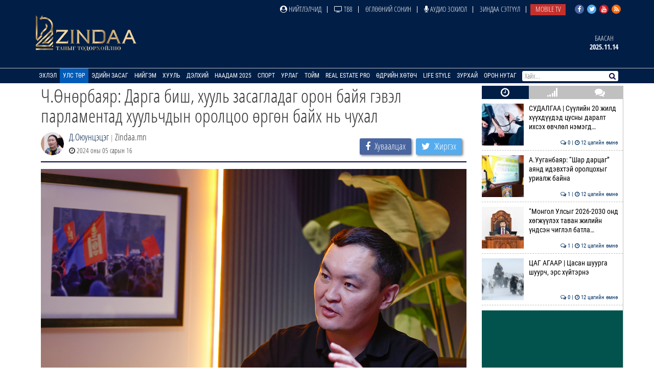

--- FILE ---
content_type: text/html; charset=UTF-8
request_url: https://news.zindaa.mn/4v24
body_size: 30156
content:
<!doctype html>
<html lang="en">
<head>
  <meta charset="UTF-8">
	<meta name="viewport" content="width=device-width, initial-scale=1, shrink-to-fit=no">
  <title>Ч.Өнөрбаяр: Дарга биш, хууль засагладаг орон байя гэвэл парламентад хуульчдын оролцоо өргөн байх нь чухал</title>
	<meta property="fb:pages" content="2281886382050073" />
  <meta property="og:type" content="website" />
  
  <meta name="title" content="Ч.Өнөрбаяр: Дарга биш, хууль засагладаг орон байя гэвэл парламентад хуульчдын оролцоо өргөн байх нь чухал" />
	<meta name="description" content="Хууль зүйн ухааны доктор /Ph.D/, Ардчилсан намын дэд дарга Чадраабалын Өнөрбаяртай ярилцлаа.



Хуулийн хоосон орон зайг сайд, дарга нар өөрийнхөө хүсэл, ду&#8230;" />
	<meta name="keywords" content="Ч.Өнөрбаяр:,Дарга,биш,,хууль,засагладаг,орон,байя,гэвэл,парламентад,хуульчдын,оролцоо,өргөн,байх,нь,чухал" />
  <meta name="author" content="Zindaa">
  <meta name="viewport" content="width=device-width, initial-scale=1">
    
    <link rel="shortcut icon" href="https://news.zindaa.mn/img/favicon.ico" type="image/x-icon">
    <link href="https://news.zindaa.mn/css/site/bootstrap.css?134" rel="stylesheet" type="text/css" />
    <link href="https://news.zindaa.mn/css/font-awesome.min.css?134" rel="stylesheet" type="text/css" />
  	<link rel="stylesheet" href="/plugins/owlcarousel/assets/owl.carousel.css">
  	<link rel="stylesheet" href="/plugins/owlcarousel/assets/owl.theme.default.css">
  	<link href="https://news.zindaa.mn/css/site/scrollbar.css?134" rel="stylesheet" type="text/css" />
  	<link href="https://news.zindaa.mn/css/site/mmenul.css?134" rel="stylesheet" type="text/css" />
	<link href="https://news.zindaa.mn/css/site/global.css?134" rel="stylesheet" type="text/css" />
	<link href="https://news.zindaa.mn/css/site/style.css?134" rel="stylesheet" type="text/css" />
	<link href="https://news.zindaa.mn/css/site/jquery.fancybox.css?134" rel="stylesheet" type="text/css" />
	<link href="https://news.zindaa.mn/css/site/responsive.css?134" rel="stylesheet" type="text/css" />
	<link href="https://news.zindaa.mn/css/site/toggle-nav.css?134" rel="stylesheet" type="text/css" />
  
  	<meta name="apple-mobile-web-app-title" content="Zindaa.mn">
  	<meta name="apple-mobile-web-app-capable" content="yes">
  	<meta name="apple-mobile-web-app-status-bar-style" content="black-translucent">
  
  	<link rel="apple-touch-icon" href="https://news.zindaa.mn/img/site/touch-icon-iphone-precomposed.png">
  	<link rel="apple-touch-icon" sizes="76x76" href="https://news.zindaa.mn/img/site/touch-icon-ipad-precomposed.png">
  	<link rel="apple-touch-icon" sizes="120x120" href="https://news.zindaa.mn/img/site/touch-icon-iphone-retina-precomposed.png">
  	<link rel="apple-touch-icon" sizes="152x152" href="https://news.zindaa.mn/img/site/touch-icon-ipad-retina-precomposed.png">
  	<link rel="apple-touch-startup-image" href="https://news.zindaa.mn/img/site/apple-startup-screen.png">
  
  
  	  		<link rel="original-source" href="https://news.zindaa.mn/4v24" />
  		<link rel="canonical" href="https://news.zindaa.mn/4v24" />
  
  		<meta property="fb:app_id" content="360889344341858" />
  		<meta property="og:title" content="Ч.Өнөрбаяр: Дарга биш, хууль засагладаг орон байя гэвэл парламентад хуульчдын оролцоо өргөн байх нь чухал" />
  		<meta property="og:description" content="Хууль зүйн ухааны доктор /Ph.D/, Ардчилсан намын дэд дарга Чадраабалын Өнөрбаяртай ярилцлаа.



Хуулийн хоосон орон зайг сайд, дарга нар өөрийнхөө хүсэл, ду&#8230;" />
  		<meta property="og:url" content="https://news.zindaa.mn/4v24" />
  		<meta property="og:image" content="https://cdn.zindaa.mn/img/22/b7721e11769b00806cb927007491948e.jpg" />
      <meta property="og:image:width" content="600" />
      <meta property="og:image:height" content="315" />
  
  		<meta name="twitter:card" content="summary_large_image"/>
  		<meta name="twitter:site" content="@zindaamnd"/>
  		<meta name="twitter:domain" content="Zindaa.mn"/>
  		<meta name="twitter:creator" content="@zindaamnd"/>
  		<meta name="twitter:image:src" content="https://cdn.zindaa.mn/img/22/b7721e11769b00806cb927007491948e.jpg"/>
  	  	
  	
  	
<script>
    window.fbAsyncInit = function() {
      FB.init({
        appId      : '293331344697647',
        cookie     : true,
        xfbml      : true,
        version    : 'v3.2'
      });
        
      FB.AppEvents.logPageView();   
        
    };
  
    (function(d, s, id){
       var js, fjs = d.getElementsByTagName(s)[0];
       if (d.getElementById(id)) {return;}
       js = d.createElement(s); js.id = id;
       js.src = "https://connect.facebook.net/en_US/sdk.js";
       fjs.parentNode.insertBefore(js, fjs);
     }(document, 'script', 'facebook-jssdk'));
</script>
  	
  	<script>
  		(function(i,s,o,g,r,a,m){i['GoogleAnalyticsObject']=r;i[r]=i[r]||function(){
  		(i[r].q=i[r].q||[]).push(arguments)},i[r].l=1*new Date();a=s.createElement(o),
  		m=s.getElementsByTagName(o)[0];a.async=1;a.src=g;m.parentNode.insertBefore(a,m)
  		})(window,document,'script','https://www.google-analytics.com/analytics.js','ga');
  		ga('create', 'UA-4190908-17', 'auto');
  		ga('send', 'pageview');
  	</script>
  	<!-- Start Alexa Certify Javascript -->
  	<script type="text/javascript">
  	_atrk_opts = { atrk_acct:"RyIQr1rcy520uW", domain:"zindaa.mn",dynamic: true};
  	(function() { var as = document.createElement('script'); as.type = 'text/javascript'; as.async = true; as.src = "https://certify-js.alexametrics.com/atrk.js"; var s = document.getElementsByTagName('script')[0];s.parentNode.insertBefore(as, s); })();
  	</script>

  	<noscript><img src="https://certify.alexametrics.com/atrk.gif?account=RyIQr1rcy520uW" style="display:none" height="1" width="1" alt="" /></noscript>
  	<!-- End Alexa Certify Javascript -->  
</head>
<body >
<div class="content sticky_container">
	<header >
		<div class="top_header hidden-xs">
			<div class="container">
				<div class="row">
					<div class="col-md-12 text-right">
					<div class="social">
							<a href="https://www.facebook.com/zindaaofficial" class="face" target="_blank"><i class="fa fa-facebook"></i></a>
							<a href="https://twitter.com/zindaamnd" class="twit" target="_blank"><i class="fa fa-twitter"></i></a>
							<a href="https://www.youtube.com/channel/UCPMn5BDG9CJn1vnsnP-3zlQ" class="yout" target="_blank"><i class="fa fa-youtube"></i></a>
							<a href="https://rss.com" class="rss" target="_blank"><i class="fa fa-rss"></i></a>
						</div>
<ul id="topmenu" class="topmenu">											<li>
												<a href="/нийтлэлчид"  class="topparents  нийтлэлчид">
													<i class="fa fa-user-circle"></i> Нийтлэлчид												</a>
																							</li>
															<li>
												<a href="https://www.facebook.com/TelevisionTv8/" target="_blank" class="topparents  https://www.facebook.com/TelevisionTv8/">
													<i class="fa fa-television"></i> ТВ8												</a>
																							</li>
															<li>
												<a href="/өглөөний-сонин"  class="topparents  өглөөний-сонин">
													Өглөөний сонин												</a>
																							</li>
															<li>
												<a href="/Аудио-зохиол"  class="topparents  Аудио-зохиол">
													<i class="fa fa-microphone"></i> Аудио зохиол												</a>
																							</li>
															<li>
												<a href="/сэтгүүл"  class="topparents  сэтгүүл">
													Зиндаа Сэтгүүл												</a>
																							</li>
															<li>
												<a href="/mobile-tv"  class="topparents  mobile-tv">
													Mobile TV												</a>
																							</li>
				</ul>					</div>
				</div>
			</div>
		</div>
		<div class="container">
			<div class="row">
				<div class="col-md-12 header">
					<div class="row">
						<div class="col-md-6 text-left">
							<a href="/" class="logo" style="margin: -6px 0 0 0px"><img src="/img/logo.png" style="height: 70px;"></a>
						</div>
							<div class="col-md-6 text-right widgets">
										<div class="text-center widget hidden-xs hidden-sm">
									<a href="/өдрийн-зурхай">
										<div class="title">
		Баасан										</div>
										<div class="content">
											2025.11.14										</div>
									</a>
								</div>
							</div>
					</div>
				</div>
			</div>
		</div>
		<section class="menu-sep sticky_menu">
			<div class="container">
				<div class="row">
					<div class="menu">
						<ul id="mainSiteMenu">
							<li><a href="/" class="">Эхлэл</a></li>
		                                <li >
                                    <a href="/улс-төр" class="active">
                                        Улс төр                                    </a>
                                                                                <ul class="menu-dropdown">
                                                                                                        <li><a href="/Сонгууль-2024">Сонгууль-2024</a></li>
                                                                                                        <li><a href="/5-ajillagaa">5Ш АЖИЛЛАГАА</a></li>
                                                                                                        <li><a href="/ерөнхийлөгч">Ерөнхийлөгч</a></li>
                                                                                                        <li><a href="/парламент">Парламент</a></li>
                                                                                                        <li><a href="/засгийн-газар">Засгийн газар</a></li>
                                                                                                        <li><a href="/намууд">Намууд</a></li>
                                                                                                        <li><a href="/яамд">Яамд</a></li>
                                                                                                        <li><a href="/гадаад-харилцаа">Гадаад харилцаа</a></li>
                                                                                                        <li><a href="/жиг-жуг">Жиг жуг</a></li>
                                                                                            </ul>
                                                                    </li>
		                                <li >
                                    <a href="/эдийн-засаг" class="">
                                        Эдийн засаг                                    </a>
                                                                                <ul class="menu-dropdown">
                                                                                                        <li><a href="/веф 2024">Дорнын эдийн засгийн форум 2024</a></li>
                                                                                                        <li><a href="/10-их-наяд-хэрэгжилт">10 их наяд &amp; Хэрэгжилт</a></li>
                                                                                                        <li><a href="/шинэ-сэргэлтийн-бодлого">Шинэ сэргэлтийн бодлого</a></li>
                                                                                                        <li><a href="/санхүүгийн-зах-зээл">Санхүүгийн зах зээл</a></li>
                                                                                                        <li><a href="/онцлох-сэдэв">Онцлох сэдэв</a></li>
                                                                                                        <li><a href="/ceo">CEO</a></li>
                                                                                                        <li><a href="/үүнийг-хэрхэн-бэлтгэдэг-вэ">Үүнийг хэрхэн бэлтгэдэг вэ?</a></li>
                                                                                                        <li><a href="/байр-суурь">Байр суурь</a></li>
                                                                                                        <li><a href="/бизнес">Бизнес</a></li>
                                                                                                        <li><a href="/байгаль-эх-хариуцлагатай-уул-уурхай">Байгаль эх, хариуцлагатай уул уурхай</a></li>
                                                                                                        <li><a href="/мегатөсөл">Мегатөсөл</a></li>
                                                                                                        <li><a href="/хөрөнгө-оруулалт">Хөрөнгө оруулалт</a></li>
                                                                                                        <li><a href="/экологи">Экологи</a></li>
                                                                                                        <li><a href="/дэлхийн-зах-зээл">Дэлхийн зах зээл</a></li>
                                                                                            </ul>
                                                                    </li>
		                                <li >
                                    <a href="/нийгэм" class="">
                                        Нийгэм                                    </a>
                                                                                <ul class="menu-dropdown">
                                                                                                        <li><a href="/welcome-to-mongolia">Welcome To Mongolia</a></li>
                                                                                                        <li><a href="/бидний-нэг">Бидний нэг</a></li>
                                                                                                        <li><a href="/барилга-бүтээн-байгуулалт">Барилга, бүтээн байгуулалт</a></li>
                                                                                                        <li><a href="/Боловсрол">Боловсрол</a></li>
                                                                                                        <li><a href="/Эрүүл-мэнд">Эрүүл мэнд</a></li>
                                                                                                        <li><a href="/олон-өнгө">Олон өнгө</a></li>
                                                                                                        <li><a href="/цахим-чагнуур">Цахим чагнуур</a></li>
                                                                                                        <li><a href="/хөдөө-аж-ахуй">Хөдөө аж ахуй</a></li>
                                                                                                        <li><a href="/байгаль-орчин-аялал-жуулчлал">Байгаль орчин, Аялал жуулчлал</a></li>
                                                                                                        <li><a href="/шинжлэх-ухаан">Шинжлэх ухаан</a></li>
                                                                                            </ul>
                                                                    </li>
		                                <li >
                                    <a href="/хууль" class="">
                                        Хууль                                    </a>
                                                                                <ul class="menu-dropdown">
                                                                                                        <li><a href="/эрэн-сурвалжлах">Эрэн сурвалжлах</a></li>
                                                                                                        <li><a href="/халуун-сэдэв">Халуун сэдэв</a></li>
                                                                                                        <li><a href="/эрх-зүй">Эрх зүй</a></li>
                                                                                                        <li><a href="/баримт-тайлбар">Баримт, тайлбар</a></li>
                                                                                                        <li><a href="/хэргийн-газраас">Хэргийн газраас</a></li>
                                                                                                        <li><a href="/шүүхийн-танхим">Шүүхийн танхим</a></li>
                                                                                                        <li><a href="/хавтаст-хэрэг">Хавтаст хэрэг</a></li>
                                                                                            </ul>
                                                                    </li>
		                                <li >
                                    <a href="/дэлхий" class="">
                                        Дэлхий                                    </a>
                                                                                <ul class="menu-dropdown">
                                                                                                        <li><a href="/хөрш-орнууд">Хөрш орнууд</a></li>
                                                                                                        <li><a href="/дэлхийн-тойм">Дэлхийн тойм</a></li>
                                                                                                        <li><a href="/сонин-хачин">Сонин хачин</a></li>
                                                                                                        <li><a href="/Тэд бидний тухай">Тэд бидний тухай</a></li>
                                                                                                        <li><a href="/Алдартнууд ба амьдралын дүрэм">Алдартнууд ба амьдралын дүрэм</a></li>
                                                                                                        <li><a href="/Халуун-цэг">Халуун цэг</a></li>
                                                                                                        <li><a href="/улс-төр-эдийн-засаг">Улс төр &amp; Эдийн засаг</a></li>
                                                                                                        <li><a href="/шинжлэх-ухаан-технологи">Шинжлэх ухаан &amp; Технологи</a></li>
                                                                                                        <li><a href="/дуулиант-сэдэв">Дуулиант сэдэв</a></li>
                                                                                            </ul>
                                                                    </li>
		                                <li >
                                    <a href="/наадам-2025" class="">
                                        Наадам 2025                                    </a>
                                                                    </li>
		                                <li >
                                    <a href="/спорт" class="">
                                        Спорт                                    </a>
                                                                                <ul class="menu-dropdown">
                                                                                                        <li><a href="/esport">Esport</a></li>
                                                                                                        <li><a href="/парис-2024">Парис 2024</a></li>
                                                                                                        <li><a href="/БТСУХ-ноос-мэдээлж-байна">БТСУХ-ноос мэдээлж байна</a></li>
                                                                                                        <li><a href="/багийн-спорт">Багийн спорт</a></li>
                                                                                                        <li><a href="/үндэсний-спорт">Үндэсний спорт</a></li>
                                                                                                        <li><a href="/бөхийн-төрлүүд">Бөхийн төрлүүд</a></li>
                                                                                                        <li><a href="/тулааны-спорт">Тулааны спорт</a></li>
                                                                                                        <li><a href="/оюуны-спорт">Оюуны спорт</a></li>
                                                                                                        <li><a href="/өвлийн-спорт">Өвлийн спорт</a></li>
                                                                                            </ul>
                                                                    </li>
		                                <li >
                                    <a href="/урлаг" class="">
                                        Урлаг                                    </a>
                                                                                <ul class="menu-dropdown">
                                                                                                        <li><a href="/загвар">Загвар</a></li>
                                                                                                        <li><a href="/artist">Артист</a></li>
                                                                                                        <li><a href="/урлагтай-яриа">Урлагтай яриа</a></li>
                                                                                                        <li><a href="/сонгодог-урлаг">Сонгодог урлаг</a></li>
                                                                                                        <li><a href="/утга-зохиол">Утга зохиол</a></li>
                                                                                                        <li><a href="/bookteller">Bookteller</a></li>
                                                                                                        <li><a href="/cinema-room">Cinema room</a></li>
                                                                                                        <li><a href="/театр">Театр</a></li>
                                                                                                        <li><a href="/хөгжим">Хөгжим</a></li>
                                                                                                        <li><a href="/дүрслэх-урлаг">Дүрслэх урлаг</a></li>
                                                                                                        <li><a href="/review">Review</a></li>
                                                                                            </ul>
                                                                    </li>
		                                <li >
                                    <a href="/Тойм" class="">
                                        Тойм                                    </a>
                                                                                <ul class="menu-dropdown">
                                                                                                        <li><a href="/100-асуулт-нэвтрүүлэг">"100 асуулт" нэвтрүүлэг</a></li>
                                                                                                        <li><a href="/Ярилцлага">Ярилцлага</a></li>
                                                                                                        <li><a href="/Сурвалжлага">Сурвалжлага</a></li>
                                                                                                        <li><a href="/Нийтлэл">Нийтлэл</a></li>
                                                                                                        <li><a href="/сэдэв">Сэдэв</a></li>
                                                                                                        <li><a href="/цуврал">Цуврал</a></li>
                                                                                            </ul>
                                                                    </li>
		                                <li >
                                    <a href="/real-estate-pro" class="">
                                        Real Estate Pro                                    </a>
                                                                    </li>
											<li>
										<a href="javascript:void(0)" >Өдрийн хөтөч</a> <!-- <i class="fa fa-angle-down"></i>-->
										<ul class="menu-dropdown">
											<li><a href="/өдрийн-зурхай">Зурхай</a></li>
											<li><a href="/үйл-явдал">Үйл явдал</a></li>
											<li><a href="/widget/currency">Долларын ханш</a></li>
											<li><a href="/widget/weathers">Цаг агаар</a></li>
										</ul>
									</li>
									<li><a href="http://lifestyle.zindaa.mn/" target="_blank">Life Style</a></li>
		                                <li >
                                    <a href="/өдрийн_зурхай" class="">
                                        Зурхай                                    </a>
                                                                                <ul class="menu-dropdown">
                                                                                                        <li><a href="/өрнийн-зурхай">Өрнийн зурхай</a></li>
                                                                                                        <li><a href="/дорнын-зурхай">Дорнын зурхай</a></li>
                                                                                            </ul>
                                                                    </li>
		                                <li >
                                    <a href="/Орон-нутаг" class="">
                                        Орон нутаг                                    </a>
                                                                                <ul class="menu-dropdown">
                                                                                                        <li><a href="/дорноговь">Дорноговь</a></li>
                                                                                                        <li><a href="/дундговь">Дундговь</a></li>
                                                                                                        <li><a href="/орхон">Орхон</a></li>
                                                                                                        <li><a href="/өмнөговь">Өмнөговь</a></li>
                                                                                                        <li><a href="/хөвсгөл">Хөвсгөл</a></li>
                                                                                                        <li><a href="/архангай">Архангай</a></li>
                                                                                                        <li><a href="/баян-өлгий">Баян-Өлгий</a></li>
                                                                                                        <li><a href="/булган">Булган</a></li>
                                                                                                        <li><a href="/баянхонгор">Баянхонгор</a></li>
                                                                                                        <li><a href="/говь-алтай">Говь-Алтай</a></li>
                                                                                                        <li><a href="/говьсүмбэр">Говьсүмбэр</a></li>
                                                                                                        <li><a href="/дархан-уул">Дархан-Уул</a></li>
                                                                                                        <li><a href="/дорнод">Дорнод</a></li>
                                                                                                        <li><a href="/завхан">Завхан</a></li>
                                                                                                        <li><a href="/сэлэнгэ">Сэлэнгэ</a></li>
                                                                                                        <li><a href="/төв">Төв</a></li>
                                                                                                        <li><a href="/увс">Увс</a></li>
                                                                                                        <li><a href="/ховд">Ховд</a></li>
                                                                                                        <li><a href="/хэнтий">Хэнтий</a></li>
                                                                                                        <li><a href="/сүхбаатар">Сүхбаатар</a></li>
                                                                                                        <li><a href="/өвөрхангай">Өвөрхангай</a></li>
                                                                                                        <li><a href="/багануур">Багануур</a></li>
                                                                                            </ul>
                                                                    </li>
								</ul>
					</div>
					<div id="search_wrapper" class="search hidden-xs">
						<form method="get" action="/news/search/" onsubmit="return ($('#search_value').val())?true:false" autocomplete="off">
							<input type="text" name="q" id="search_value" placeholder="Хайх..." value="">
														<button type="submit"><i class="fa fa-search"></i></button>
						</form>
					</div>
				</div>
			</div>
		</section>
	</header>
	<div class="container subviews   ">
		<div class="container">
	<div class="row mt5 news-more-area">
		<div class="col-xs-9 news-more">
						<h1>Ч.Өнөрбаяр: Дарга биш, хууль засагладаг орон байя гэвэл парламентад хуульчдын оролцоо өргөн байх нь чухал</h1>
			<div class="news-tools">
				<div class="left">
					<img src="/images/users/crop0/0/dfb66f4ca82000ee03bf4633b3794820.JPG" style="border-radius: 100%" align="left">
					<div class="pull-left">
						<div>
							<a href="/news/journalist/181">Д.Оюунцэцэг</a>
							<span class="text-muted"> | </span>Zindaa.mn</div>
						<span><i class="fa fa-clock-o"></i> 2024 оны 05 сарын 16</span>
					</div>
				</div>
				<div class="right news-social">
					<a href="#" class="btn social-share facebook" data-id="https://news.zindaa.mn/4v24"><i class="fa fa-facebook" style="margin-right: 5px;"></i> <span>Хуваалцах</span></a>
					<a href="#" class="btn social-share twitter" data-id="https://news.zindaa.mn/4v24"><i class="fa fa-twitter" style="margin-right: 5px;"></i> <span>Жиргэх</span></a>
				</div>
			</div>
			<img src="/images/news/origin/22/_RJ_8360.jpg" style="margin-bottom:10px" class="img-responsive"/>			<div class="category-list">
				<div class="row">
					<div class="col-xs-12">
						<div class="desc">
	<div class="desc_contents"><p style="text-align: center;"><em><span style="color:#2c3e50;"><strong>Хууль зүйн ухааны доктор /Ph.D/, Ардчилсан намын дэд дарга Чадраабалын Өнөрбаяртай ярилцлаа.</strong></span></em></p>

<hr />
<blockquote>
<p style="text-align: justify;"><span style="color:#2c3e50;"><strong>Хуулийн хоосон орон зайг сайд, дарга нар өөрийнхөө хүсэл, дур зоригоор нөхдөг</strong></span></p>
</blockquote>

<p style="text-align: justify;"><strong>-Сонгох, сонгогдох эрхийнхээ дагуу УИХ-д төрөл бүрийн мэргэжлийн, бүр мэргэжилгүй, ямар ч хүн сонгогдож болно. Гэхдээ хууль тогтоох байгууллагад хуульчдын орон зай үгүйлэгдээд байгаа нь анзаарагдах боллоо. Энэ нь батлагдан гарч буй хуулийн чанарт ч асар их нөлөөлдөг. Та энэ талаар юу хэлэх вэ?</strong></p>

<p style="text-align: justify;">-УИХ-ын гишүүн хүн ямар ажил хийдэг юм бэ гэдгийг бид тэр бүр сайн ойлгохгүй байх шиг байгаа юм. Түүнээсээ болоод сонгогдсон гишүүдийн зарим нь нэг бол Төрийн ордон тойрсон кофены газар ороод хувийнхаа бизнесийг яриад суучихдаг. Нэг хэсэг нь бие бялдраа хөгжүүлээд Gym-д очиж төмөр өргөхөөр явчихдаг. Бас нэг хэсэг нь хувийн компанийнхаа ажлыг хийгээд, УИХ-ын гишүүний тэмдгээр халдашгүй байдлаа халхавчлаад сууж байдаг. Хотоос сонгогдсон зарим гишүүн нийслэлийн ажил руу ороод, хог цэвэрлэх, автобус худалдаж авах тухай яриад, хотын даргатай ажил булаацалдаад унадаг. Орон нутгаас сонгогдсон зарим гишүүн цагаан сараар том том хөөрөг бариад, дээл хөөргөж бүслээд сайн малчны тэмдэг тараагаад айл хэсээд, аймгийн юм уу, сумын Засаг даргын хийх ажлыг хийгээд явчихдаг. Эдгээрийн аль нь ч явж явж УИХ-ын гишүүний хийх ажил биш. УИХ-ын гишүүн гэж ерөөсөө л аль тойргоос сонгогдсоноосоо үл хамааран ард түмнийг төлөөлөөд Монгол Улсын эрх ашгийн үүднээс хууль боловсруулдаг, баталдаг, Засгийн газраас санаачлан оруулж ирсэн хуульд тайлбар хэлдэг, болох болохгүйг нь шүүн тунгаах чадвартай хүн байх ёстой.</p>

<p style="text-align: justify;">Гишүүдэд ийм чадвар байхгүйгээс шалтгаалж батлагдсан хууль нь чанар муутай. Үүнийг далимдуулж Засгийн газар УИХ-аар баахан чанаргүй хууль гаргуулдаг. Хулгайгаа хууль ёсны болгож ойлгуулдаг. Иргэдийн татвар нэмэх тухай хуулийн төсөл ороод ирэхэд хүртэл мэдэхгүй автоматаар кноп дараад явуулчихдаг. Дараа нь &ldquo;Өө, би ийм хууль баталсан юм уу&rdquo; гэж гайхах жишээний ч юм гардаг.</p>

<p style="text-align: justify;">Энэ бүхэн чинь УИХ-д цаас нухдаг, үзэг цаас нийлүүлдэг, орж ирсэн хуулийн төслүүд дээр ажилладаг сайн хуульч цөөхөн байгаатай ч холбоотой юм болов уу гэж хардаг.&nbsp; Монгол Улс үнэхээр парламентын ардчилалтай байя гэвэл, цаашдаа хуулийн засаглалтай, дарга засагладаг биш, хууль&nbsp; засагладаг орон байя гэвэл ялангуяа парламентад хуульчдын оролцоо өргөн байх нь чухал гэж харж байна.</p>

<p style="text-align: justify;"><strong>-Ямар хуулийн төсөл өргөн барилцсанаа ч мэдэхгүй явж байгаад гарсан хууль нь шүүмжлэлд өртөөд ирэхээр яаран сандран мэдэгдэл хийж нэрээ татаж байсан гишүүний бодит жишээ ч бий...</strong></p>

<p style="text-align: justify;">-Үнэн, үнэн. Өнгөрсөн дөрвөн жилд юу хийснээ УИХ-ын гишүүд одоо ид сайхан тайлагнаж байна л даа. Тэр тайлан дотор юу байна гээч. Зүгээр л цагаан сараар тойрогтоо очиж бэлэг тараасан, хүүхдийн баяраар хүүхдүүдтэй зураг авахуулсан, ганц нэг тоглоомын талбай байгуулсан гэсэн зүйл байгаа болохоос биш, яг нөгөө үндсэн ажлаа хийсэн зүйл бараг харагдахгүй байна. Зарим нэг нь би тэдэн хууль дээр ажилласан гээд баахан тоо яриад байгаа боловч яг ямар ямар хууль дээр ажилласнаа бичдэггүй. Уг нь иргэдийн өмнө тулгамдаад байгаа татварын хуулиудад орсон татварыг бууруулах тухай ч юм уу, хөрөнгө оруулалтыг татахын тулд бизнесийн таатай орчинг бүрдүүлэх талаар, иргэдийн, сэтгүүлчдийн зөрчигдөөд байгаа эрхийг хамгаалахын төлөө яг ямар бодитой алхам хийх юм гэх зэрэг улс оронд, иргэдэд тулгамдаад байгаа асуудлыг шийдэхэд чиглэсэн хуулиудыг хийсэн үү гээд харахаар тайлан дээр нь байхгүй. Энэ чинь л үндсэн ажил нь болохгүй байгааг харуулаад байгаа юм.</p>

<p style="text-align: justify;">Тэгвэл сайн хууль гарахгүй бол ямар зүйл болох вэ гээд харъя л даа. Хэрэгтэй сайн хууль гарахгүй байгаад л байвал даргын хүсэл зориг л амилаад байна гэсэн үг. Тэр хоосон орон зайг нэг сайд өөрийнхөө хүсэл, дур зоригоор нөхдөг. Өөрийнхөө тушаал шийдвэрээр нөхдөг. Сайд тушаал гаргаад асуудлыг шийддэг. Журам батлаад асуудлыг шийддэг. Ийм маягаар хуулийн эзгүй орон зайг ашиглаад сайд, дарга нар өөрийнхөө үзэмжээр тушаал шийдвэр гаргаж маш олон будилаан тарьдаг. Нөгөө л иргэдээс нуудаг төрийн худалдан авалт, хүний нөөцийн янз бүрийн хууль бус томилгоонууд, дандаа болохгүй бүтэхгүйг ийм замаар шийддэг. Хууль байвал энэ асуудал парламентаар нээлттэй хэлэлцэгдэнэ. Сэтгүүлчдийн анхааралд өртөнө. Сөрөг хүчний анхааралд орно. Тийм болохоор болж өгвөл шийдэх ёстой асуудлуудыг хуулиар шийдэж явах хэрэгтэй юм.</p>

<p style="text-align: justify;"><strong>-УИХ-аар хэлэлцэх асуудлаа эрэмбэлж чадахгүй байдал ч харагдах боллоо. Чуулганаар хэлэлцэх асуудлын жагсаалтад ороогүй атлаа эрх мэдэлтнүүдэд хэрэгтэй хуулийн төсөл гэнэт орж ирээд хэлэлцэгдэх жишээтэй. Тэр хууль өнгөн дээрээ хүнд таалагдах маягтай боловч яг иргэдийн амьдралд наалдаж байна уу гэвэл үгүй байдаг л даа?</strong></p>

<p style="text-align: justify;">-Намайг урьд нь Монгол Улсын Ерөнхийлөгчийн зөвлөхөөр ажиллаж байхад бид нар Иргэний улс төрийн эрхийн тухай хуулийн төслийг УИХ-д өргөн барьж байсан. Тэнд юу байсан бэ гэхээр УИХ бол ард түмний төлөөллийн байгууллага. Тэгвэл УИХ-ын чуулганаар хэлэлцэх асуудлын дарааллыг яагаад УИХ-ын даргын зөвлөл нэртэй 12 хүн суугаад шийддэг юм бэ. Ингэж болохгүй. Түүний оронд аль нэг тойргийн 5000 сонгогч гарын үсгээ зураад яг тулгамдаж буй сэдвээр өөрийн тойргоос сонгогдсон гишүүнд хандах юм бол тэр асуудлыг хэлэлцэх дараалалгүйгээр парламентаар хэлэлцдэг байя. Тэгэх юм бол Монгол Улсын асуудал, иргэдийн асуудал УИХ дээр бодитой яригддаг болно. Тэгэхгүй дарга нар тойрч суугаад &ldquo;За, энэ хаврын чуулганаар ийм ийм асуудал жагсаалтад багтаая&rdquo; гээд дураараа нэмж хасдаг байж таарахгүй. Тэгснээ хамгийн сүүлд &ldquo;Бусад&rdquo; гээд нэг их том &ldquo;уут&rdquo; нээдэг. Тэр дотроо дуртай дургүй асуудлаа яасан ч яах вэ гэсэн байдлаар оруулдаг байхаа больё гэсэн санааг тэр хуулийн төсөлд оруулаад байсан юм.</p>

<p style="text-align: justify;"><strong>-Тэр төслөө дэлгэрүүлж ярих уу, их хэрэгтэй хууль гарах байсан санагддаг?</strong></p>

<p style="text-align: justify;">-Иргэд улс төрийн эрхээ шууд хэрэгжүүлэх боломжийг бүрдүүлье гэж үзэж байсан. Иргэний танхимуудыг Төрийн ордноос эхлээд аймаг, хот, хороо, дүүрэг, баг бүрд анхлан байгуулж, гаргаж буй төрийн шийдвэрийн төслийг иргэдэд сонсгож хэлэлцүүлдэг болж эхлээд байсан. Гэм нь Иргэний улс төрийн эрхийн тухай хуулийн төслийг УИХ дээр унагачихсан юм. Яагаад гэвэл тэдний тойрч сууж байгаад хуйвалдаанаар УИХ-аар хэлэлцэх асуудлын жагсаалт гаргадаг эрх мэдлийг байхгүй болгоод, тэр эрхийг иргэдэд өгье гэсэн учраас гишүүдэд таалагдаагүй юм шиг байгаа юм. Нийслэл дээр ч ялгаагүй. Нийслэлийн Хурлаар хэлэлцэх асуудлыг Нийслэлийн Хурлын тэргүүлэгч нэртэй цөөхөн хүн шийдэх биш, хотын иргэд тулгамдаж буй асуудлаа гаргаад, гарын үсэг зураад төлөөлөгчдөдөө уламжилдаг байх юм бол сонгогдсон төлөөлөгчид тэр асуудлыг оруулаад хэлэлцдэг байх нь зөв. Ингэж байж сая УИХ, Нийслэл, аймаг, дүүргийн Хурал иргэдийн индэр болох юм. Уг нь Иргэдийн төлөөлөгчдийн Хурал гэдэг байгууллага биз дээ. Иргэдийг төлөөлдөг хурал шүү дээ. УИХ бол улсын хэмжээнд иргэдийг төлөөлдөг хурал. Түүгээрээ явбал үндсэн зөв зарчим руугаа орно гэсэн үг. Тийм хуультай болох шаардлага бол байсан. Харамсалтай нь тэр хуулийн төсөл 2015 онд шиг санаж байна, УИХ дээр унасан. Одоо ч өргөн барьсан, ач холбогдол нь хэвээрээ байгаа хууль.</p>

<p style="text-align: justify;"><strong>-Тухайн үед та Ерөнхийлөгчийн зүгээс санаачилсан олон чухал хуулийн төслийг УИХ-ын босго давуулж танилцуулж батлуулж чадаж байсан. Тэр тусмаа онцлог нь гэвэл МАН-ын олонхтой парламентаар шүү дээ. Нийтийн сонсголын тухай хууль байна. Одоо сонсголоор нүүрс, Хөгжлийн банк, ногоон автобус гээд олон асуудал хэлэлцэж байна шүү дээ?</strong></p>

<p style="text-align: justify;">-Нийтийн сонсголын тухай хуулийн анхны зорилго нь УИХ дахь цөөнх нь иргэд, чөлөөт хэвлэл мэдээлэлтэйгээ нийлээд олонхийг хянадаг байя гэсэн зорилготой хууль л даа. Сүүлдээ хуулийн зорилго гажаад сөрөг хүчнээ нухчин дардаг, харлуулдаг хэрэгсэл болгочихсон. Цөөнх нь олонхио хянадаг биш, олонх нь цөөнхөө хянадаг болчихсон. Жаахан буруу яваад байгаа юм. Уг нь энэ хуулийн ач холбогдол өндөр. УИХ-ын гишүүн бол ард түмний төлөөлөгч. Ард түмний төлөөлөгч хүн олны ам дамжсан, сошиалд явж байгаа мэдээллээр шийдвэр гаргадаг байж болохгүй. Бодитой мэдээллээр шийдвэр гаргахын тулд бүх талуудын үгийг сонсдог байя. Тэр дунд эрх мэдэлтэй дарга нь ч байж байг. Хяналт тавьдаг чөлөөт хэвлэлийнхэн ч байж байг. Сөрөг хүчин ч, тухайн асуудлаар дуугардаг идэвхтэй мэргэжлийн хүмүүс, жирийн иргэд нь ч байж байг. Тэднээр нээлттэй мэдээлэл хийлгэж дүгнэлтийг нь гаргуулж байгаад УИХ-ын бүлэг, байнгын хороо, чуулган дээр хэлэлцэж оновчтой шийдвэр гаргадаг байя гэсэн санаагаар Нийтийн сонсголын тухай хуулийг хийсэн юм. Маш сайн хууль батлагдсан. Гэхдээ бүрэн хүссэн хэмжээгээр хэрэгжүүлж чадахгүй байгаа.</p>

<p style="text-align: justify;">Томилгооны сонсгол хаа очиж сайн хэрэгждэг. Өнөөдөр ХЭҮК-ын гишүүн, Үндсэн хуулийн Цэцийн гишүүн, УИХ-аар томилдог төрийн албан хаагчийн томилгоог хийхдээ ямар нэгэн байдлаар сонсгол хийдэг болчихлоо. Ямар сургууль төгссөн, ямар боловсролтой, асуудалд орж байсан уу, үгүй юу, ажлын туршлага нь ямар гээд бүгдийг ярьдаг болсон. Энэ чинь болж байна. Хуучин бол хэн хаанаас томилсон нь мэдэхгүй нэг хүнийг томилоод, ийм хүн томилогдсон юм гэнэ гэдэг байсныг бодвол дэвшил гарсан.</p>

<p style="text-align: justify;">Би Нийтийн сонсголын тухай хуулийг Монголын ардчилалд маш тустай хууль болсон гэж үздэг.</p>

<blockquote>
<p style="text-align: justify;"><span style="color:#2c3e50;"><strong>Төрийн нууцын тэмдэг нь шилэн дансны тухай хуулийг тойруулах гэсэн бохир арга болж хувирсан</strong></span></p>
</blockquote>

<p style="text-align: justify;"><strong>-Шилэн дансны хуулийг та оруулж танилцуулж батлуулж байсан. Одоо ч хэрэгжээд явж байна. Эхлээд гишүүд ойлгож өгөхгүй байсан, тийм үү?</strong></p>

<p style="text-align: justify;">-Түүх нь гэвэл төсөл дээр манай Л.Дашдорж зөвлөх ажиллаж, УИХ руу оруулаад парламент дээр эхний удаа унасан. Яагаад гэвэл &ldquo;Шилэн данс гэж юу байдаг юм. Тийм нэртэй хууль гэж юу байсан юм&rdquo; гээд л нэрээс нь эхэлж гоочлоод. Ерөнхийлөгч дахин өргөн барихад нь би УИХ руу авч орсон. Л.Дашдорж зөвлөх энэ хуулийн эдийн засгийн тооцоолол, төсвийн ил тод байдлыг хангах, татвар төлөгчдийн мөнгөний зарцуулалтыг ил болгох зэргийг маш сайн хийж өгсөн. Би бол хуулийн талаасаа дараа нь хүнд өөчлөгдөж унахгүй байх талаас нь ажиллаж, УИХ руу авч орж батлуулж байсан. Анхны төслөөсөө бас жаахан өөрчлөгдөж батлагдсан л даа. Анх нэг сая төгрөгөөс дээш гүйлгээг шилэн дансанд тавихаар төсөл оруулж байсан. Тэгсэн УИХ таван сая төгрөг болгоод л баталсан. Тэгэхээр шилэн данснаас гадуур 4 сая 999 мянган төгрөгөөр гүйлгээ хийгээд байж болох юм байна ч гэдэг юм уу. Манай дарга нар, улстөрчид юмыг тойруулах арга сүрхий бодож олдог юм хойно. Тэгэхдээ яах вэ, хууль батлагдсан. Хуучны мэдээллийн ил тод байдлын хуульд төсвийн ил тод байдал байдаг ч хэн хариуцах нь тодорхойгүй, ил тод байлгах албан тушаалтан нь ойлгомжгүй байсан. Шилэн дансны тухай хуулиар энэ бүхэн ил тод болсон. Манай хуулиар төсвийн ерөнхийлөн захирагч менежер гэдэг хүн л төсвийн ил тод байдлыг шат шатандаа хариуцна. Хэрэв энэ хүн хуулийн хугацаанд багтааж төсвийн зарлага, гүйлгээ, гаргасан мөнгөө олон нийтэд гаргаж тайлагнахгүй байх юм бол түүнтэй ажлын хариуцлага тооцож огцруулдаг байя. Халдаг байя гэсэн агуулгатай хууль хийсэн.&nbsp; Харьцангуй сайн хууль болсон. Одоо хүчин төгөлдөр хэвээрээ. Харамсалтай нь сүүлийн үед үнэмлэхүй олонх эрх баригчидтай болсноос хойш энэ хуулийг тойрч гарах, хэрэгжүүлэхгүй байх талын юм гарах болсон. Гэхдээ арай хүчингүй болгож чадахгүй байгаа. Хүчингүй болгочихвол Шилэн дансны тухай хуулийг хүчингүй болгосон гэдэг муу нэрийг түүхэндээ үлдээчихнэ гээд арай зүрхлэхгүй байх шиг байгаа юм. Гэхдээ олны анхаарлаас хол, чимээгүй байлгах сонирхол харагддаг. Шилэн дансны тухай хуулийг тойруулахын тулд янз бүрээр шалтаглана л даа. Ковидын нөхцөл байдлаас шалтгаалж онц байдал гарлаа ч гэдэг юм уу. Ногоон автобус худалдаж авахад хүртэл улсын нууцын тэмдэг дараад л Шилэн дансны тухай хуулийг тойруулж л байсан. Сүүлдээ төрийн нууцын тэмдэг гэдэг нь Шилэн дансны тухай хуулийг тойруулах гэсэн бохир арга болж хувирсан шүү дээ. Энэ бол эрээ цээргүй зүйл л дээ.</p>

<p style="text-align: justify;"><strong>-Таныг Ерөнхийлөгчийн зөвлөх байх үед шүүхийн талд нэлээд дэвшил гаргасан хуулиуд батлагдсан санагддаг?</strong></p>

<p style="text-align: justify;">-Ялангуяа шүүхийн эвлэрүүлэн зуучлах гэж байна. Шүүх чинь өөрөө маш их цаг хугацаа авдаг өртөг ихтэй систем. Иргэний маргаан дээр гурван шатаар явах гэж бараг хоёр гурван жил болно. Тэрийг дагаад тэмдэгтийн хураамж төлдөг. Заавал тэгж цаг хугацаа, хөрөнгө мөнгө зарахгүйгээр болж өгвөл маргалдаж байгаа талууд шүүхийн өмнө эвлэрдэг байя. Ойлголцож шийддэг байя гэсэн. Энэ сайн зүйл болсон. Шүүгчийн хараат бус байдлын мэдүүлэг бөглөдөг болсон. Шүүгчид хэн нэгэн албан тушаалтан нөлөөлсөн бол мэдүүлэг бөглөнө. Шүүгчид жирийн иргэн мэдээж нөлөөлөхгүй. Ерөөсөө төрийн өндөр албан тушаалтан л шүүгчид нөлөөлдөг. Түүнийг Үндсэн хуульд тов тодорхой биччихсэн шүү дээ. &ldquo;Монгол Улсын Ерөнхийлөгч, Ерөнхий сайд, УИХ-ын дарга, гишүүд, Засгийн газрын гишүүд тэргүүтэй том албан тушаалтнууд шүүхэд хөндлөнгөөс нөлөөлөхийг хориглоно&rdquo; гээд биччихсэн. Гэтэл одоо бараг эсрэгээрээ, тэр хориглосон албан тушаалтнууд шүүх рүү нөлөөлөх юм хийгээд байна шүү дээ. Ард түмний бий болгосон ардчилсан Үндсэн хуулиа хүндэтгэхгүй, дээдлэхгүй байгаа төрийн өндөр албан тушаалтан иргэдийнхээ эрхийг дээдлэх үү гэдэг бас сонин асуулт. Шүүхийн шинэтгэлийн хууль дээр томоохон ололтууд гарсан. Улсын дээд шүүхийн ерөнхий шүүгч нь ерөнхий зөвлөлийн дарга хийгээд давхар дээл өмсдөг байсныг болиулсан. Шүүн таслах ажиллагааг шүүх нь хариуцдаг байя. Шүүхийн захиргаа, шагнал урамшуулал, шүүгчийн зэрэг дэв, гадагш дотогш явдаг цэвэр мэргэжлийн асуудлыг хариуцдаг бие даасан байгууллага байх ёстой гэдэг зүйл рүү шилжсэн. Төгс төгөлдөр зүйл гэж байхгүй. Гэхдээ саараасаа илүү ололт амжилттай зүйл их байсан.</p>

<p style="text-align: justify;">Энэ бүгдээс миний ойлгосон зүйл гэвэл сайн хууль бичнэ гэдэг бол нэг хэрэг. Сайн хуульчид, сайн ажлын хэсэг гараад хийж болдог. Түүнийг гишүүдэд ойлгуулаад УИХ-аар батлуулна гэдэг том зовлон. Тэр төсөл дундаас хамгийн амин чухал хэсгүүдийг нь улстөрчид хасаад хаячихдаг. Босго давуулаад, анх хүсэж санаж байсныхаа талыг батлуулаад гардаг. Яг хэрэгжих дээрээ дахиад зарим нь алга болдог, бүдгэрдэг, зарим хүн ойлгодоггүй, ойлгохыг хүсдэггүй ч юм уу. Үүнээс болоод хууль батлуулсан хүмүүс рүү хар ПиАр явчих гээд байдаг зүй тогтол байдгийг эргээд бодоод байхад анзаарсан. Энэ хуулиудыг цаашид улам чамбайруулаад дараа дараагийн УИХ-ын гишүүд ажил хэрэг болгоод явах ёстой. Манайхан нэг хууль хийгээд батлаад мартчихдаг. Түүнийг эргэж харж сайжруулах талаар юм хийдэггүй. Эсвэл хэрэгтэй болохоор гэнэт санаж &ldquo;Тийм хуультай байсан юм уу. Яагаад үүнийг мэддэгүй байсан юм бол оо&rdquo; гэж гайхдаг. Нэг бол өөрсдөө юу ч анзаарахгүй, хуулийн төслөө уншихгүй байж кноп дарж баталчихаад, ард түмэн шүүмжлээд эхлэнгүүт &ldquo;Үгүй, энэ хуулийг яагаад баталчихсан юм бэ. Би мэдээгүй шүү дээ&rdquo; гэдэг, ийм л юм заримдаа болчихоод байгаа юм. Энэ нэг талаасаа инээдтэй юм шиг боловч нөгөө талаасаа Монголын төрийн нэг том эмгэнэл юм.</p>

<p style="text-align: justify;"><strong>-&ldquo;Оюутан цэрэг&rdquo; хөтөлбөрийг бас тэр үед гаргасан. Одоо Засгийн газрын нэр дээр үргэлжилж байгаа. Маш чухал хөтөлбөр болсон шүү дээ?</strong></p>

<p style="text-align: justify;">-Энэ үнэхээр чухал хөтөлбөр. Нэгд, оюутнууд цэрэгт явж цаг алдалгүй мэргэжлийн боловсролоо тууштай эзэмшинэ. Залуус орчин үед дэлхийтэй хөл нийлүүлэхгүй бол цааш явахгүй болсон. Тэгвэл хоёрт, зуны гурван сарын амралтын хугацаандаа &ldquo;Оюутан цэрэг&rdquo; хөтөлбөртөө хамрагдах нь цэргийн албаа ёс төртэй хаагаад бие бялдар, сэтгэл зүйн хувьд ч, Монголоо гэх эх оронч төлөвшлийн талаасаа ч гэсэн маш хэрэгтэй зүйл болдог. Ингэснээр цэргийн боловсрол, мэргэжлийн боловсрол гэсэн хоёр боловсролыг зэрэг олж авна. Одоо ч гэсэн &ldquo;Оюутан цэрэг&rdquo; хөтөлбөрт орох гэсэн маш олон залуус байдаг юм билээ.</p>

<p style="text-align: justify;">Нэг жилийн цэрэг бол эсрэгээрээ хуарангийн системтэй. Олон залуус цэрэгт яваад амь насаа алдлаа. Эцэг эх хүртэл үр хүүхдээ цэрэгт явуулаад үхүүлчих юм бол яах юм гэдэг. Бид цаашид &ldquo;Оюутан цэрэг&rdquo; хөтөлбөрөө бүр өргөжүүлэх ёстой юм байна. Олон оюутан хамруулах боломжийг бүрдүүлэх ёстой. Заавал нэг жил хүнийг хуаранд хорьж алба хаалгахдаа биш, гурван сарын хугацаанд үр дүнтэй сургаад цэргийн боловсрол олгож болох юм байна гэсэн ийм л хөтөлбөр болсон гэж боддог.</p>

<p style="text-align: justify;"><strong>-Гурван сар болоод тангараг өргөхөд огт өөр болчихсон байдаг?</strong></p>

<p style="text-align: justify;">-Тэгэлгүй яах вэ. Бие бялдрын хөгжил, үзэл төлөвшил ч өөр болдог.</p>

<p style="text-align: justify;"><strong>-Парламентын дархлаа сулраад байх шиг. Бодлого ярих бус,хэн нэгэнтэй сөргөлдөх шалтгаанаар огт судлаагүй тойрогт нэр дэвшиж гарч ирсэн хүн сэтгэлээсээ төрийн түшээ болж чадах уу?</strong></p>

<p style="text-align: justify;">-Хүнтэй тэрсэлдэж төрд орж ирнэ гэдэг бол маш жижигхэн бодол шүү дээ. Би ийм бодлого барина. Би Монгол төрийн түшээ болбол ийм ажил хийнэ гэж орж ирэх юм бол энэ эрүүл зөв улс төр. Нөгөө талаас хийсэн амласан ажилдаа яг эзэн болох ёстой. Би төрийн өндөр албан тушаалтанд хариуцлага хүлээлгэх тухай хуулийг батлуулна л гэсэн бол батуулахын төлөө эцсээ хүртэл явах ёстой. Үнэхээр хүчин мөхөсдөөд батлуулж чадалгүй цөөнх болдог юм бол чадаагүй үндэслэлээ тайлбарладаг ч юм уу. Тэгэлгүй хэн нэгэнтэй барьцаж, ноцолдож гишүүн болж орж ирэх юм бол маш жижигхэн зүйл, Монгол төрд байж болох зүйл биш.&nbsp;</p>

<p style="text-align: justify;">Монгол бол эртнээсээ төрийн баялаг намтар түүх, цадигтай улс. Алсын хараатай, аливааг холоор бодож хардаг. Монголыг хүчирхэг байлгахын тулд, монгол хүнийг дэлхийн хүн байлгахын төлөө ямар бодлого байх вэ гэдэг дээр ухаанаа уралдуулдаг болохоос биш, тодорхой хүн дээр бөхийн ам авч байгаа юм шиг, би үүнтэй л ноцолдож орж ирнэ гэдэг бол Монголын төрийг жижиглээд байна л даа. Хор уршиг ч их. Орж ирсэн хойноо хувь хүнтэй ноцолддог, хүний хувийн юм руу дайрдаг, улс орныг өөд татах тухай бодлого ярьдаггүй, ажил хэрэгч зүйл байдаггүй л гишүүн болно шүү дээ.</p>

<blockquote>
<p style="text-align: justify;"><span style="color:#2c3e50;"><strong>Бүсчилсэн хөгжлийн бодлого сонгуулийн тойрогтой нэг байх албагүй</strong></span></p>
</blockquote>

<p style="text-align: justify;"><strong>-УИХ-ын сонгууль 2012 оноос хойш хоёр дахь удаагаа холимог тогтолцоогоор, гэхдээ бүсчилсэн том тойрогтой явахаар боллоо. Бүсчилсэн тойргийн сайн, муу тал нь юу вэ?</strong></p>

<p style="text-align: justify;">-Монгол Улсыг хөгжүүлэх бүсчилсэн бодлого байх ёстой. Гэхдээ энэ нь сонгуулийн тойрогтой нэг байх албагүй. УИХ-ын гишүүд хаанаас яаж сонгогдсоноос үл хамааран Монгол Улсын эрх ашгийн төлөө л ажиллах зарчимтай. Улсаа эдийн засгийн хувьд зөв, оновчтой хөгжүүлье гэвэл жишээ нь, төвийн бүсийг аж үйлдвэрийн, энэ бүсийг хөдөө аж ахуйн, тэрийг нь мал аж ахуйн бүс болгоё гэж улсын бодлого гаргаж болно шүү дээ. Ийм бодлого байж болохоос биш, үүнийг сонгуулийнхаа тогтолцоотой шууд уяна гэдэг инээдэмтэй зүйл. Дэлхийд ийм зүйл байдаггүй. Сонгуулийн тогтолцоо, эдийн засгийн бүсчлэлээ уядаггүй. Би тэрийг нь гайхдаг. Эрх баригчид найман жил юм хийгээгүй. Ард түмэн түүнийг мэдэж байгаа болохоор бүсчилсэн хөгжил гэж гоё юм ярьж байгаад тэр далбаан дор сонгуулийн тойргоо өөрт ашигтайгаар өөрчлөх юм хийж байгаа юм болов уу л гэж харж байгаа.</p>

<p style="text-align: justify;"><strong>-Нэр дэвшигчдийн ижил тэгш гарааны нөхцөл ч алдагдаж байх шиг. Баян-Өлгий аймаг дангаараа байтал Ховд, Увс, Завхан, Говь-Алтайг нийлүүлсэн тэр том талбар дээр нэг хэсэг нь ижилхэн хоногт сурталчилгаа хийх жишээтэй...</strong></p>

<p style="text-align: justify;">-Энэ бол хуучин, УИХ-д гурваас дээш удаа сонгогдсон, мөнгөтэй хүмүүст л ашигтай болчихож байгаа юм. Шинэ залуу хүмүүст ашиггүй. Тийм учраас би хэлээд байна шүү дээ. Улсад бүсчилсэн хөгжлийн бодлого байж болно оо. Гэхдээ энэ нь заавал сонгуулийн тогтолцоотой уялддаг байж таарахгүй. Энэ буруу. Нийслэл дээр ч гайхаад байгаа юм. Сүхбаатар, Чингэлтэй дүүргийг нэгтгэчихэж байгаа юм. Гэтэл Баянгол, Хан-Уул дүүрэг дангаараа үлдчихсэн. Сонгинохайрхан, Баянзүрх бол хүн амын тоогоороо дангаараа үлдэж болно. Ямар ухаанаар Баянгол, Хан-Уулыг дангаар нь үлдээгээд Сүхбаатар, Чингэлтэй дүүргийг нийлүүлж байгаа юм. Юманд үндэслэл байх ёстой. Тэгээд үзэхээр улсаа хөгжүүлэх бодлого цаана нь харагдахгүй л байгаа юм. Өөр л зорилго харагдаад байгаа.</p>

<blockquote>
<p style="text-align: justify;"><span style="color:#2c3e50;"><strong>Төрийн өндөр албан тушаалтнуудад хариуцлага тооцдог хууль монгол улсад ерөөсөө байхгүй</strong></span></p>
</blockquote>

<p style="text-align: justify;"><strong>-Төрийн өндөр албан тушаалтнуудад хариуцлага хүлээлгэх тухай хууль бил үү, тэр төсөл УИХ дээр унасан байх аа?</strong></p>

<p style="text-align: justify;">-Санаа нь бол ийм байсан юм. Манайд хариуцлага гэдэг зүйл тал болчихоод байгаа юм. Еэвэнгийн тал гэдэг шиг. Зөрчлийн хуулиар хариуцлага тооцох болохоор иргэнээ бол торгодог. Аж ахуйн нэгж, бизнес эрхлэгчдээ болохоор бас торгодог. Тусгай зөвшөөрлийг нь хураачихдаг. Төрийн албаны хуулиар болохоор төрийн жинхэнэ албан хаагчдыг халдаг, сольдог. Зэрэг дэвийг нь бууруулдаг. Цалинг нь хасдаг. Яг төрийн өндөр албан тушаалтан буюу улс төрийн албан тушаалтнууд, төрийн том байгууллагын дарга нар, жишээ нь, УИХ-ын дарга, Ерөнхий сайд, Санхүүгийн зохицуулах хорооны дарга, Монголбанкны ерөнхийлөгч, Үндсэн хуулийн Цэцийн дарга ч гэдэг юм уу, аймаг, нийслэлийн ИТХ-ын дарга зэрэг төрийн өндөр гэдэг ангилалд багтдаг 200 гаруй албан тушаалтан байдаг. Тэдэнтэй хариуцлага тооцдог хууль Монгол Улсад ерөөсөө байхгүй. Тэдэнд хариуцлага тооцдог бие даасан хуультай болгоё гэдэг санаагаар тэр хуулийн төслийг өргөн бариад байсан юм. Харамсалтай нь түүнийг хоёр шалтгаанаар унагасан. Өөрсөдтэй нь хариуцлага тооцох тухай хууль гэж хэлэхгүй байгаа юм. Нэг хэсэг нь &ldquo;Монгол төрөө самрах гэлээ&rdquo; гэж баахан шалтаг тоочдог. Нөгөө хэсэг нь &ldquo;Чимээгүй кнопоор унагачихъя. Шүүмжлэх гэхээр ард түмэн наадхыг чинь дэмжчихнэ&rdquo; гэдэг ч юм уу, дандаа нэг тийм амин хувийн жижиг шалтгаар унагачихдаг юм билээ. Энэ хууль батлагдсан бол үнэхээр улстөрчид дунд&nbsp; ЖДҮ-гийн хэрэг гарах байсан уу, УИХ-ын гишүүдийн тал нь нүүрсний хэрэгт орох байсан уу. Ийм хэрэг гарахгүй л байсан байх. Монголд нэг бол сөрөг хүчнийхнийгээ шоронд хийдэг, нэг бол нам доторх өрсөлдөгчдөө зайлуулдаг, нэг бол гэмт хэрэг гэж Эрүүгийн хууль ашигладаг, эсвэл огт хариуцлага хүлээлгэдэггүй ийм л хоёр туйл руу явдаг улс болчихоод байгаа юм. Энэ хууль гарсан бол хэрэв төрийн өндөр албан тушаалтан гэмт хэрэг үйлдсэн, авлига авсан, албан тушаалаа урвуулан ашигласан бол Эрүүгийн хуулиар хариуцлага хүлээнэ. Гэмт хэрэг үйлдээгүй, гэхдээ хууль зөрчсөн үйлдэл гаргасан бол албан тушаалаасаа огцордог, ард түмнээсээ уучлал гуйдаг гэх зэрэг ёс зүйн хариуцлагаа хүлээдэг байя. Улс төрийн өндөр албан тушаал хаших эрхийг нь хязгаарладаг байя ч гэдэг юм уу, ийм тов тодорхой заалттай хууль байсан. Харамсалтай нь тухайн үед УИХ-аар унагасан. Гэхдээ ач холбогдол, үнэ цэнээ энэ хууль одоо ч алдаагүй л гэж харж байгаа.</p>

<p style="text-align: justify;"><strong>-Улс төрийн намуудын тухай хуулийн төсөл ороод бас батлагдалгүй үлдсэн бил үү?</strong></p>

<p style="text-align: justify;">-Тэгсэн. Харин Монгол Улсын одоогийн Ерөнхийлөгч тэр хуулийг сүүлд шинэчилж батлуулсан. Бидний өргөн барьсан хуультай концепц нь 70 хувь нийлж байгаа. Гол санаа нь бол улс төрийн намууд том байшин саваараа өрсөлдөхөө больё. Дэлхий дээр том байшинтай, түүнийгээ түрээсэлдэг намтай улс бараг байдаггүй юм шиг байна лээ. Намууд Монголыг хөгжүүлэх шийдэл, бодлогоороо л өрсөлддөг байя. Сум болгонд улс төрийн намын салбар байх хэрэггүй. Монгол Улс бүх шатандаа улстөрждөг, намчирхдаг улс боллоо. Тэгэхээр ядаж 3000-аас дээш хүн амтай сум улс төрийн намын салбартай байж болно. Тэгвэл ядаж 220 сумын намын салбар байхгүй болж цэгцрэх юм билээ. Бас намын дэргэдэх залуучуудын, эмэгтэйчүүдийн, ахмадын гэх зэрэг байгууллагуудыг цэгцлэхгүй бол болохгүй. Тэрний оронд намуудын дэргэд сангууд байдаг юм байна. Сангууд нь төрөөс санхүүждэг. Тэр сангууд намынхаа үзэл баримтлалыг таниулдаг, иргэний улс төрийн боловсролыг түгээдэг учиртай юм байна. Тэгээд тайлангаа төрд өгдөг. Төр түүнд аудит, хяналт хийдэг. Төрөөс авсан мөнгөө улс төрийн нам хувийн зорилгоор ашиглаж болохгүй. Улс төрийн намууд төрөөс авсан мөнгөнийхөө тодорхой хэсгийг судалгаанд, залуучууд, нийгэм рүү чиглэсэн бодлого руугаа чиглүүлдэг байх ёстой. Гэтэл нам дэргэдээ ТББ-тай байхаар тэд нь тусдаа данстай. Намын данс бас тусдаа. ТББ-ынхаа дансаар улс төрийн бохир мөнгө явуулдаг, албан тушаалын наймаа хийдэг асуудлууд гардаг. Эдгээрийг цэгцлэх чухал хууль байсан. Одоогийн Улс төрийн намуудын тухай хууль дээр үүний 70 хувь тусгагдсан.</p>

<blockquote>
<p style="text-align: justify;"><span style="color:#2c3e50;"><strong>Ирээдүйн өв санд ан 2016 онд засаг өгөх үед бараг зургаан их наяд төгрөг үлдсэн</strong></span></p>
</blockquote>

<p style="text-align: justify;"><strong>-Таныг зөвлөх байхад өргөн баригдсан Ирээдүйн өв сангийн тухай хууль өнөөгийн Баялгийн сангийн тухай хууль хоёр хэр ялгаатай бол?</strong></p>

<p style="text-align: justify;">-Ирээдүйн өв сангийн тухай хуулийг 2015 онд УИХ-аар батлуулсан. Л.Дашдорж зөвлөх маань хууль боловсруулахад үнэхээр их оролцоотой ажилласан. Уул уурхайгаас олсон мөнгийг энэ цаг үедээ бүгдээрээ идэж уугаад дуусгахаа больё. Халамж болгож тараахаа&nbsp; больё. Дараа үедээ өр биш, өв үлдээдэг байя гэсэн агуулгатай. Засгийн газар ирээдүйн өв санг тусгай дансанд төвлөрүүлээд, гар хүрэлгүйгээр жил бүр нэмэгдүүлж явах учиртай. Бид хуримтлал үүсгэсэн. Ардчилсан нам 2016 онд засаг өгөх үед би андуураагүй бол бараг зургаан их наяд төгрөг байх аа, тухайн үеийн ханшаар гурван тэрбум орчим ам.доллар санд үлдэж байсан. Түүнд хуулиараа ямар ч том албан тушаалтан 2030 он хүртэл гар хүрэх эрхгүй байсан. Мөнгө нэмэгдээд л яваад байх учиртай. Гэтэл ковидын үед, цар тахлаар далимдуулаад &ldquo;Хүнд байдал үүслээ&rdquo; гээд зах замбараагүй ашиглачихсан юм билээ. Түүний зарцуулалт ойлгомжгүй, ил тод биш, аудитын тайлан ч өнөөг хүртэл хангалттай сайн гарч чадаагүй байгаа. Ирээдүйдээ үлдээж байсан мөнгийг ингэж үрэн таран хийнэ гэдэг бол үнэхээр хариуцлагагүй хандсан хэрэг. Хууль нь одоо хүчин төгөлдөр хэвээрээ. Маш сайн хууль. Баялгийн сангийн хуулийн нэг хэсэг гэж тооцогдож яваа юм билээ.</p>

<p style="text-align: justify;">Би нэг юм гайхаад байгаа. Засгийн газар заавал Баялгийн сангийн хууль гэж тусдаа гаргах шаардлагагүй. Шаардлагатай бол Ирээдүйн өв сангийн тухай хуульдаа нэмэлт, өөрчлөлт оруулаад явж болох байсан. Тухайн үедээ бид Норвегийн өв сангийн тухай хууль, Сингапурын загвар зэрэг олон зүйлийг судалж хийсэн хууль. Манайхан өмнөхийнхөө хийсэн сайн зүйлийг хүлээн зөвшөөрч чаддаггүй. Уг нь Монголд л тустай юм хийж байх юм бол хэний үед хэн санаачлаад, хэн баталсан нь хамаагүй, цааш нь улам сайжруулаад, чамбайруулаад аваад явдаг зарчмыг тогтоох ёстой гэж боддог.</p>

<p style="text-align: justify;">Энэ жил Монгол Улс 70 сая тонн нүүрс гаргасан гэж байгаа. Хуучин бол 20 сая орчим тонн гаргадаг байсан. Гаргасан нүүрс ингэж нэмэгдэж байхад Ирээдүйн өв санд орох мөнгө бас нэлээд нэмэгдэнэ ээ дээ. Энэ хуулиар уг санд нэлээд&nbsp; их мөнгө төвлөрүүлэх боломжийг бүрдүүлээд байсан юм.</p>

<blockquote>
<p style="text-align: justify;"><span style="color:#2c3e50;"><strong>Үндсэн хуулиа тогтвортой мөрдөж явахгүй бол алсдаа хортой</strong></span></p>
</blockquote>

<p style="text-align: justify;"><strong>-Хөдөлмөрийн баатар, хуульч Б.Чимид багш Үндсэн хуульд нэмэлт, өрчлөлт оруулах журам гаргасан байдаг. УИХ Үндсэн хуульдаа хэд хэд гар хүрлээ. Ингэж ойр ойр гар хүрэх зөв үү?</strong></p>

<p style="text-align: justify;">-Үндсэн хуульд нэмэлт, өөрчлөлт оруулах журмын тухай хууль гэж бий. Үндсэн хуульд ойр ойр гар хүрэх нь огтоосоо сайн зүйл биш. Б.Чимид багш &ldquo;Үндсэн хууль гэдэг бол алганд багтсан Монгол Улс&rdquo; гэж хэлсэн нь их утга учир бүхий үг. Энэ дотор Монгол Улсын хүний эрх, эрх чөлөө, тусгаар тогтнол, Монгол төр ямар байх гэдэг бүгд суусан байдаг. Үүнийг ойр ойрхон тонгочуулаад өөрчлөөд байдаг буруу. Улстөрчид өөрсдийнхөө бурууг хэн нэгэн рүү чихэх учиртай болоод ирэхээрээ нэг өө хайдаг. Сөрөг хүчин рүү чихэх гэхээр тэд нь гудамжинд найман жил болчихсон. Тэгж тэгж ер нь бол Үндсэн хууль буруутай юм байна. Үндсэн хуульд алдаа байгаа учраас системийн алдаа, бусад алдаа байна гэдэг. Үндсэн хуулийг өөрсдийнхөө хариуцлагагүй, ажил хийгээгүй байдлын, ёс зүйгүй байдлын, бүх юмны муу муухайн үүр, хогийн сав болгоод байдагт харамсдаг.&nbsp; Улстөрчид дурынхаа муу муухайг Үндсэн хууль руу чихдэг болж хувирсан. Энэ бол буруу жишиг. Цаашид ийм байж ерөөсөө болохгүй. Үндсэн хууль бол Монголын тусгаар тогтнолын дархлаа. Ардчилсан Үндсэн хуулиа бид хүндэтгэн дээдэлж, үйл ажиллагаандаа мөрдлөг болгож, зарчим болгоод явах ёстой. Үндсэн хуулиа тогтвортой мөрдөж явахгүй бол алсдаа хортой. Гадна дотнын явуулгаар Үндсэн хуулиа өөрчлөөд байдаг болчих юм бол яваандаа тогтворгүй байдал үүсээд, нэг харахад ардчилсан тогтолцоо хэрэггүй юм байна. Парламентын засаглал дэмий юм байна. Үндсэн хуулиа бүхэлд нь өөрчлөе гэсэн зүйл рүү ч явж мэднэ. Бид холыг харж явахгүй бол болохгүй. Ойрхон хоёр удаа нэмэлт, өөрчлөлт оруулсан нь цаагуураа буруу. Дахиад ингэж ойрхон хөдөлгөөд байж болохгүй байх аа. Үндсэн хуулийнхаа тогтвортой байдлыг хангаад, үнэхээр зайлшгүй цаг хугацаа нь болсон нөхцөл үүсвэл өөрчлөлгүй л яахав. Гэхдээ Үндсэн хуульд өөрчилж болох, огт өөрчилж болохгүй хэсэг гэж бий. Үүнийг мартаж болохгүй.</p>

<p style="text-align: justify;"><strong>-Түрүүн цухас ярьсан шүү дээ.&nbsp; УИХ-аар хуулийн төсөл хэлэлцүүлэхээр авч ороход ямар бэрхшээл учирдаг бол?</strong></p>

<p style="text-align: justify;">-Гишүүд УИХ-д сонгогдохоороо хэт их ухаантай болчихдог. Хууль оруулахад өөрсдийнхөө хүсэл зоригийг их тулгадаг. Яг үүнийг л авчих, тэгвэл батлая гэж тулгадаг. Энэ заалтыг хасчихвал дэмжмээр байна ч гэдэг юм уу. Явж явж яг тэр нь тэр хуулийн гол амин сүнс байдаг. Тэр зүйл байж байж даргын эрх мэдлийг хязгаарлаж, иргэндээ ээлтэй болох гээд байдаг. Иймэрхүү зүйл тохиолддог. Хуулиа авч гарахын тулд заримыг нь хаяхаас аргагүй. Эсвэл үүнийг хасуулсанд орвол хуулиа тэр чигээр нь буцаагаад татсан нь дээр гэх тохиолдол ч гардаг. Бодит байдал дээр тийм л байдаг даа.</p>

<p style="text-align: justify;"><strong>-Хуульч мэргэжлийнхээ тухай яриад ярилцлагаа өндөрлөе. Та хууль зүйн ухааны доктор цол хэзээ хамгаалав. Ямар сургууль төгссөн бэ?</strong></p>

<p style="text-align: justify;">-Би 2004 онд Үндсэн хуулийн чиглэлээр магистр хамгаалсан. Сэдвээ өргөжүүлээд яг 10 жилийн дараа МУИС-ийн Хууль зүйн сургуульд 2014 онд доктор хамгаалсан. Ерөнхийлөгчийн зөвлөхийн ажил хийхийнхээ хажуугаар доктороо хамгаалсан. Арван жил судалгааны ажлаас хөндийрөөгүй л дээ. Олон улсын болоод үндэсний хэмжээний эрдэм шинжилгээний хурлуудад илтгэл тавьдаг, гадна дотнын сэтгүүлүүдэд мэргэжлийн чиглэлээр өгүүллүүд нийтлүүлээд явж байсан. Доктор хамгаалсан сэдвээрээ 2018 онд Английн Оксфордын их сургуульд зочин судлаачаар ажиллаад ирсэн. Яг Үндсэн хууль судлаач. Үндсэн хуулийн эрх зүйгээр мэргэшсэн. Үндсэн хууль өөрөө улс төртэй их ойрхон. Монгол Улсынхаа замын том зургийг харахад Үндсэн хууль судлал надад их хэрэг болсон. Одоо ч гэсэн тус болдог. Ерөнхий зөв чиг баримжаагаа алдахгүй байхад нэмэр болдог. Доктор нэрийг&nbsp; гангарах гэж аваагүй. Хууль зүйн ухааны доктор гэдэг нэрэнд хүндэтгэлтэй хандахын төлөө хичээж ирсэн. Энэ нэрийг дааж, авч явах гэдэг бас их чухал. Чадлаараа гайгүй чанартай бүтээлүүд бичих гэж оролддог. Хууль зүйн салбарт чадлын хэрээр юм хийх гэж дэлхийн алдартай сургуулиудад үздэг ном бүтээлүүдийг албан ёсны зөвшөөрлийг нь аваад, баг гаргаад монгол хэл дээр орчуулж гаргах ажлыг 2014 оноос хойш хийж, 30 гаруй төрлийн ном гаргасан. Дэлхийн алдартай Харвард, Оксфорд, Кембрижийн их сургуульд үздэг ном бүтээлүүд бий. Монголын залуучууд эх хэл дээрээ дэлхийн том сургуулиудын номыг унших боломж бололцоог хангая гэдэг санаагаар хийдэг. Манай өвөг дээдэс &ldquo;Ном эрдэм хөөсөн хүний амьдрал ахуй өөдөө&rdquo; гэдэг. Тэр зарчмыг бас мөрдлөг болгодог. Номтой нөхөрлөсөн хүн юмыг зөвөөр хардаг. Номоос суралцдаг. Ном бичдэг хүн маш их бодож, тунгааж, эргэцүүлж, оюун ухаанаа шавхаж бичдэг. Ном бичнэ гэдэг амар ажил биш. Тархиныхаа бүх охь шимийг шингээсэн зүйлийг уншина гэдэг хүнд маш их өгөөж өгдөг. Тэр зарчмаар хууль зүйн ухааны доктор болсноосоо хойш ном бүтээлийн ажлууд хийгээд явж байна. Цаашдаа ч тасралтгүй хийсээр байх бодолтой явдаг.</p></div><div class="clearfix"></div>						</div>
						<div class="left mt10 mb10 news-social" style="padding-bottom: 15px; border-bottom: 2px solid #000144;">
							<a href="#" class="btn social-share facebook" data-id="https://news.zindaa.mn/4v24"><i class="fa fa-facebook" style="margin-right: 5px;"></i> <span>Хуваалцах</span></a>
							<a href="#" class="btn social-share twitter" data-id="https://news.zindaa.mn/4v24"><i class="fa fa-twitter" style="margin-right: 5px;"></i> <span>Жиргэх</span></a>
						</div>
																					<div class="bulan-news hidden-xs">
										<div class="mt10 section-title">
											<h3 class="small">Холбоотой мэдээ</h3>
										</div>
										<div class="row owl-carousel owl-theme news-slide" style="margin-top:5px; padding-bottom: 5px">													<div class="item">
														<a href="/5212">
															<div class="imghover" style="background-image: url('https://news.zindaa.mn/images/news/crop1/23/8261b9ef34bc3f34907678b716701ace.jpg')"></div>
															<h5 class="mr10 mb10">126:3 I Төрийн хэрэгт тохой дутах түшээ</h5>
															<div class="text-right">
																<i class="fa fa-clock-o"></i> 2025 оны 04 сарын 09															</div>
														</a>
													</div>
																			<div class="item">
														<a href="/521c">
															<div class="imghover" style="background-image: url('https://news.zindaa.mn/images/news/crop1/23/f9258bbcb9eea0dc4a86220e61733187.jpg')"></div>
															<h5 class="mr10 mb10">Төрийн тэргүүний сонгуулийн төлөөх чимээгүй “&#8230;</h5>
															<div class="text-right">
																<i class="fa fa-clock-o"></i> 2025 оны 04 сарын 09															</div>
														</a>
													</div>
																			<div class="item">
														<a href="/4vki">
															<div class="imghover" style="background-image: url('https://news.zindaa.mn/images/news/crop1/22/98fbc2bfe9d23f5c2e0d50b881b3b717.jpg')"></div>
															<h5 class="mr10 mb10">Баяртай 2020 оны УИХ, түүний гишүүд</h5>
															<div class="text-right">
																<i class="fa fa-clock-o"></i> 2024 оны 06 сарын 06															</div>
														</a>
													</div>
																			<div class="item">
														<a href="/4vi5">
															<div class="imghover" style="background-image: url('https://news.zindaa.mn/images/news/crop1/22/ea913253dd46d7a59ca58b1bbb712f8f.png')"></div>
															<h5 class="mr10 mb10">Н.Номтойбаярыг “мурих” ажиллагаа №2</h5>
															<div class="text-right">
																<i class="fa fa-clock-o"></i> 2024 оны 06 сарын 04															</div>
														</a>
													</div>
																			<div class="item">
														<a href="/4veb">
															<div class="imghover" style="background-image: url('https://news.zindaa.mn/images/news/crop1/22/cefb9d3514fe21522cc933916501d3eb.jpg')"></div>
															<h5 class="mr10 mb10">Н.Ариунбат: Банкны салбарын реформ санхүүгийн&#8230;</h5>
															<div class="text-right">
																<i class="fa fa-clock-o"></i> 2024 оны 05 сарын 30															</div>
														</a>
													</div>
																			<div class="item">
														<a href="/4vea">
															<div class="imghover" style="background-image: url('https://news.zindaa.mn/images/news/crop1/22/e80954c612fa8b95f7072daf85870881.jpg')"></div>
															<h5 class="mr10 mb10">Уудам их говийн униар татсан дархан газраар</h5>
															<div class="text-right">
																<i class="fa fa-clock-o"></i> 2024 оны 05 сарын 30															</div>
														</a>
													</div>
																			<div class="item">
														<a href="/4vbh">
															<div class="imghover" style="background-image: url('https://news.zindaa.mn/images/news/crop1/22/5d4bd86d0dbf6b21d4a3ae57cb5a92a6.jpg')"></div>
															<h5 class="mr10 mb10">Ж.Гомбожав: Энэ цаг үед цөөнх, олонх болж тэм&#8230;</h5>
															<div class="text-right">
																<i class="fa fa-clock-o"></i> 2024 оны 05 сарын 28															</div>
														</a>
													</div>
																			<div class="item">
														<a href="/4vb1">
															<div class="imghover" style="background-image: url('https://news.zindaa.mn/images/news/crop1/22/49705eb2bcb914c278297cc19ad46431.jpg')"></div>
															<h5 class="mr10 mb10">Хангалттай тайлбар ирүүлэхгүй бол АН-ЫН АСУУД&#8230;</h5>
															<div class="text-right">
																<i class="fa fa-clock-o"></i> 2024 оны 05 сарын 28															</div>
														</a>
													</div>
																			<div class="item">
														<a href="/4v5u">
															<div class="imghover" style="background-image: url('https://news.zindaa.mn/images/news/crop1/22/c399e57694e923c733a851498a7a254e.jpg')"></div>
															<h5 class="mr10 mb10">Нэр дэвшигчдээс амьдралд наалдах хууль л нэхэ&#8230;</h5>
															<div class="text-right">
																<i class="fa fa-clock-o"></i> 2024 оны 05 сарын 21															</div>
														</a>
													</div>
																			<div class="item">
														<a href="/4v5q">
															<div class="imghover" style="background-image: url('https://news.zindaa.mn/images/news/crop1/22/7338d3fbc92aa7ebb08dbcc98d93152d.jpg')"></div>
															<h5 class="mr10 mb10">“Оюутан цэрэг”-үүд удахгүй хээрийн бэлтгэлдээ&#8230;</h5>
															<div class="text-right">
																<i class="fa fa-clock-o"></i> 2024 оны 05 сарын 21															</div>
														</a>
													</div>
																			<div class="item">
														<a href="/4v3y">
															<div class="imghover" style="background-image: url('https://news.zindaa.mn/images/news/crop1/22/3889463db7c9324f0287a81abf2739d1.jpg')"></div>
															<h5 class="mr10 mb10">Дэндүү олон дэвшигч, дэлмээс эхлээд төө шахам&#8230;</h5>
															<div class="text-right">
																<i class="fa fa-clock-o"></i> 2024 оны 05 сарын 20															</div>
														</a>
													</div>
																			<div class="item">
														<a href="/4v38">
															<div class="imghover" style="background-image: url('https://news.zindaa.mn/images/news/crop1/22/bb3df940455880d301debb566c7e5411.jpg')"></div>
															<h5 class="mr10 mb10">УЛС ТӨРИЙН ӨНГӨ I Горилогсдын дундах содон дү&#8230;</h5>
															<div class="text-right">
																<i class="fa fa-clock-o"></i> 2024 оны 05 сарын 17															</div>
														</a>
													</div>
																</div>
									</div>
													<div class="comments">
								<div class="comments-header">
									<h3 class="mt10">Сэтгэгдэл ( <span class="main-color" id="news_view_comment_count">30</span> )</h3>
									<form action="https://news.zindaa.mn/form" class="mt10 form-horizontal" role="form" method="post" accept-charset="utf-8">
										<div class="form-group"><input type="text" name="name" value=""  class="form-control" placeholder="Нэр" id="cname" maxlength="20" />
</div>
										<div class="form-group"><textarea name="comment" cols="40" rows="2" placeholder="Сэтгэгдэл!" maxlength="600" class="form-control" id="comment-desc" data-clear="on" ></textarea>
</div>
										<div class="row">
											<div class="col-xs-12">
												<button name="send" type="button"  class="btn btn-primary pull-left" data-news-id="226876" id="saveComment">Илгээх</button>
												<div class="comment-warn">Сэтгэгдэл бичихдээ хууль зүйн болон ёс суртахууны хэм хэмжээг хүндэтгэнэ үү. Хэм хэмжээг зөрчсөн сэтгэгдэлийг админ устгах эрхтэй.</div>
											</div>
										</div>
									</form>								</div>
											<div class="comment-container mb10">
													<div class="item-content">
												<div class="item">
													<span class="commenter">Нам</span>&emsp;<span class="text-muted">(103.212.119.99)</span>&emsp;<span class="text-dates"><i class="fa fa-clock-o"></i> <font style="font-weight: normal">2025 оны 03 сарын 13</font></span>
													<p>Хүзүүгүй новшын салтааны үс  бүх луйварыг нь хууль талаас нь гардаж хиисэн луйварчин</p>
													<div class="reply">
														<a href="javascript:void(0)" data-comment-id="2945759" data-news-id="226876" class="comment-like comment-like-it" data-like="1">
															<i class="fa fa-thumbs-up"></i> <span>1</span>
														</a>
														&nbsp;|&nbsp;
														<a href="javascript:void(0)" data-comment-id="2945759" data-news-id="226876" class="comment-unlike comment-like-it" data-like="2">
															<i class="fa fa-thumbs-down"></i> <span>0</span>
														</a>
																									</div>
												</div>
												<div class="control" data-field="2945759">
																								</div>
											</div>
													<div class="item-content">
												<div class="item">
													<span class="commenter">1</span>&emsp;<span class="text-muted">(202.9.40.226)</span>&emsp;<span class="text-dates"><i class="fa fa-clock-o"></i> <font style="font-weight: normal">2025 оны 03 сарын 13</font></span>
													<p>Iim buzar buus turd heregui</p>
													<div class="reply">
														<a href="javascript:void(0)" data-comment-id="2945734" data-news-id="226876" class="comment-like comment-like-it" data-like="1">
															<i class="fa fa-thumbs-up"></i> <span>1</span>
														</a>
														&nbsp;|&nbsp;
														<a href="javascript:void(0)" data-comment-id="2945734" data-news-id="226876" class="comment-unlike comment-like-it" data-like="2">
															<i class="fa fa-thumbs-down"></i> <span>0</span>
														</a>
																									</div>
												</div>
												<div class="control" data-field="2945734">
																								</div>
											</div>
													<div class="item-content">
												<div class="item">
													<span class="commenter">зочин</span>&emsp;<span class="text-muted">(103.145.234.121)</span>&emsp;<span class="text-dates"><i class="fa fa-clock-o"></i> <font style="font-weight: normal">2025 оны 03 сарын 13</font></span>
													<p>Хэт туйлшрагч, Ийм хүний үгэнд итгэх аргагүй</p>
													<div class="reply">
														<a href="javascript:void(0)" data-comment-id="2945724" data-news-id="226876" class="comment-like comment-like-it" data-like="1">
															<i class="fa fa-thumbs-up"></i> <span>1</span>
														</a>
														&nbsp;|&nbsp;
														<a href="javascript:void(0)" data-comment-id="2945724" data-news-id="226876" class="comment-unlike comment-like-it" data-like="2">
															<i class="fa fa-thumbs-down"></i> <span>0</span>
														</a>
																									</div>
												</div>
												<div class="control" data-field="2945724">
																								</div>
											</div>
													<div class="item-content">
												<div class="item">
													<span class="commenter">Од</span>&emsp;<span class="text-muted">(122.201.31.249)</span>&emsp;<span class="text-dates"><i class="fa fa-clock-o"></i> <font style="font-weight: normal">2025 оны 03 сарын 13</font></span>
													<p>Хуц чи зайл аа чамаар төр дутна гэж юу бдгийм Энхбаярыг тамалсан тамд унаасай чи</p>
													<div class="reply">
														<a href="javascript:void(0)" data-comment-id="2945656" data-news-id="226876" class="comment-like comment-like-it" data-like="1">
															<i class="fa fa-thumbs-up"></i> <span>2</span>
														</a>
														&nbsp;|&nbsp;
														<a href="javascript:void(0)" data-comment-id="2945656" data-news-id="226876" class="comment-unlike comment-like-it" data-like="2">
															<i class="fa fa-thumbs-down"></i> <span>0</span>
														</a>
																									</div>
												</div>
												<div class="control" data-field="2945656">
																								</div>
											</div>
													<div class="item-content">
												<div class="item">
													<span class="commenter">фак</span>&emsp;<span class="text-muted">(172.56.153.104)</span>&emsp;<span class="text-dates"><i class="fa fa-clock-o"></i> <font style="font-weight: normal">2025 оны 03 сарын 13</font></span>
													<p>гомодиан амартүвшин элбэгдоржийн даалгавараар худал хуурмаг мэдээлэл цацахаа болио энэ гичии царайлсан нөхөр бас</p>
													<div class="reply">
														<a href="javascript:void(0)" data-comment-id="2945648" data-news-id="226876" class="comment-like comment-like-it" data-like="1">
															<i class="fa fa-thumbs-up"></i> <span>1</span>
														</a>
														&nbsp;|&nbsp;
														<a href="javascript:void(0)" data-comment-id="2945648" data-news-id="226876" class="comment-unlike comment-like-it" data-like="2">
															<i class="fa fa-thumbs-down"></i> <span>0</span>
														</a>
																									</div>
												</div>
												<div class="control" data-field="2945648">
																								</div>
											</div>
													<div class="item-content">
												<div class="item">
													<span class="commenter">фак</span>&emsp;<span class="text-muted">(172.56.153.104)</span>&emsp;<span class="text-dates"><i class="fa fa-clock-o"></i> <font style="font-weight: normal">2025 оны 03 сарын 13</font></span>
													<p>гомодиан амартүвшин элбэгдоржийн даалгавараар худал хуурмаг мэдээлэл цацахаа болио энэ гичии царайлсан нөхөр бас</p>
													<div class="reply">
														<a href="javascript:void(0)" data-comment-id="2945647" data-news-id="226876" class="comment-like comment-like-it" data-like="1">
															<i class="fa fa-thumbs-up"></i> <span>1</span>
														</a>
														&nbsp;|&nbsp;
														<a href="javascript:void(0)" data-comment-id="2945647" data-news-id="226876" class="comment-unlike comment-like-it" data-like="2">
															<i class="fa fa-thumbs-down"></i> <span>0</span>
														</a>
																									</div>
												</div>
												<div class="control" data-field="2945647">
																								</div>
											</div>
													<div class="item-content">
												<div class="item">
													<span class="commenter">фак</span>&emsp;<span class="text-muted">(172.56.153.104)</span>&emsp;<span class="text-dates"><i class="fa fa-clock-o"></i> <font style="font-weight: normal">2025 оны 03 сарын 13</font></span>
													<p>гомодиан амартүвшин элбэгдоржийн даалгавараар худал хуурмаг мэдээлэл цацахаа болио энэ гичии царайлсан нөхөр бас</p>
													<div class="reply">
														<a href="javascript:void(0)" data-comment-id="2945646" data-news-id="226876" class="comment-like comment-like-it" data-like="1">
															<i class="fa fa-thumbs-up"></i> <span>1</span>
														</a>
														&nbsp;|&nbsp;
														<a href="javascript:void(0)" data-comment-id="2945646" data-news-id="226876" class="comment-unlike comment-like-it" data-like="2">
															<i class="fa fa-thumbs-down"></i> <span>0</span>
														</a>
																									</div>
												</div>
												<div class="control" data-field="2945646">
																								</div>
											</div>
													<div class="item-content">
												<div class="item">
													<span class="commenter">Шүр</span>&emsp;<span class="text-muted">(122.201.31.249)</span>&emsp;<span class="text-dates"><i class="fa fa-clock-o"></i> <font style="font-weight: normal">2025 оны 03 сарын 13</font></span>
													<p>Зайл чи чамд боломж алга лаазаа өшиглө</p>
													<div class="reply">
														<a href="javascript:void(0)" data-comment-id="2945638" data-news-id="226876" class="comment-like comment-like-it" data-like="1">
															<i class="fa fa-thumbs-up"></i> <span>1</span>
														</a>
														&nbsp;|&nbsp;
														<a href="javascript:void(0)" data-comment-id="2945638" data-news-id="226876" class="comment-unlike comment-like-it" data-like="2">
															<i class="fa fa-thumbs-down"></i> <span>0</span>
														</a>
																									</div>
												</div>
												<div class="control" data-field="2945638">
																								</div>
											</div>
													<div class="item-content">
												<div class="item">
													<span class="commenter">Зочин</span>&emsp;<span class="text-muted">(110.70.47.220)</span>&emsp;<span class="text-dates"><i class="fa fa-clock-o"></i> <font style="font-weight: normal">2025 оны 03 сарын 13</font></span>
													<p>Олны нүднээс холдмоор юм цаг үеэ  мэдрээчээ яасан тэнэг юм бэ дээ\n\n</p>
													<div class="reply">
														<a href="javascript:void(0)" data-comment-id="2945620" data-news-id="226876" class="comment-like comment-like-it" data-like="1">
															<i class="fa fa-thumbs-up"></i> <span>1</span>
														</a>
														&nbsp;|&nbsp;
														<a href="javascript:void(0)" data-comment-id="2945620" data-news-id="226876" class="comment-unlike comment-like-it" data-like="2">
															<i class="fa fa-thumbs-down"></i> <span>0</span>
														</a>
																									</div>
												</div>
												<div class="control" data-field="2945620">
																								</div>
											</div>
													<div class="item-content">
												<div class="item">
													<span class="commenter">Зочин</span>&emsp;<span class="text-muted">(59.153.114.22)</span>&emsp;<span class="text-dates"><i class="fa fa-clock-o"></i> <font style="font-weight: normal">2025 оны 03 сарын 13</font></span>
													<p>Харагдаж байгаа шигээ, ярьж байгаа шигээ хүн биш Элбэгдоржийн ойрын хүрээллийн хүн</p>
													<div class="reply">
														<a href="javascript:void(0)" data-comment-id="2945450" data-news-id="226876" class="comment-like comment-like-it" data-like="1">
															<i class="fa fa-thumbs-up"></i> <span>2</span>
														</a>
														&nbsp;|&nbsp;
														<a href="javascript:void(0)" data-comment-id="2945450" data-news-id="226876" class="comment-unlike comment-like-it" data-like="2">
															<i class="fa fa-thumbs-down"></i> <span>0</span>
														</a>
																									</div>
												</div>
												<div class="control" data-field="2945450">
																								</div>
											</div>
													<div class="item-content">
												<div class="item">
													<span class="commenter">иргэн</span>&emsp;<span class="text-muted">(66.181.191.66)</span>&emsp;<span class="text-dates"><i class="fa fa-clock-o"></i> <font style="font-weight: normal">2025 оны 03 сарын 13</font></span>
													<p>Муу хүн.</p>
													<div class="reply">
														<a href="javascript:void(0)" data-comment-id="2945402" data-news-id="226876" class="comment-like comment-like-it" data-like="1">
															<i class="fa fa-thumbs-up"></i> <span>1</span>
														</a>
														&nbsp;|&nbsp;
														<a href="javascript:void(0)" data-comment-id="2945402" data-news-id="226876" class="comment-unlike comment-like-it" data-like="2">
															<i class="fa fa-thumbs-down"></i> <span>0</span>
														</a>
																									</div>
												</div>
												<div class="control" data-field="2945402">
																								</div>
											</div>
													<div class="item-content">
												<div class="item">
													<span class="commenter">сонгогч </span>&emsp;<span class="text-muted">(202.9.47.51)</span>&emsp;<span class="text-dates"><i class="fa fa-clock-o"></i> <font style="font-weight: normal">2025 оны 03 сарын 13</font></span>
													<p>элбэгдоржийн угаадас долоогч гөлөг  тонил цаашаа</p>
													<div class="reply">
														<a href="javascript:void(0)" data-comment-id="2945399" data-news-id="226876" class="comment-like comment-like-it" data-like="1">
															<i class="fa fa-thumbs-up"></i> <span>1</span>
														</a>
														&nbsp;|&nbsp;
														<a href="javascript:void(0)" data-comment-id="2945399" data-news-id="226876" class="comment-unlike comment-like-it" data-like="2">
															<i class="fa fa-thumbs-down"></i> <span>0</span>
														</a>
																									</div>
												</div>
												<div class="control" data-field="2945399">
																								</div>
											</div>
													<div class="item-content">
												<div class="item">
													<span class="commenter">фак</span>&emsp;<span class="text-muted">(76.138.253.21)</span>&emsp;<span class="text-dates"><i class="fa fa-clock-o"></i> <font style="font-weight: normal">2025 оны 03 сарын 13</font></span>
													<p>Elbegdorjiin tejeever gomodian  amartuvshin ta nar hol yavahguiee unend guitsegdene</p>
													<div class="reply">
														<a href="javascript:void(0)" data-comment-id="2945346" data-news-id="226876" class="comment-like comment-like-it" data-like="1">
															<i class="fa fa-thumbs-up"></i> <span>1</span>
														</a>
														&nbsp;|&nbsp;
														<a href="javascript:void(0)" data-comment-id="2945346" data-news-id="226876" class="comment-unlike comment-like-it" data-like="2">
															<i class="fa fa-thumbs-down"></i> <span>0</span>
														</a>
																									</div>
												</div>
												<div class="control" data-field="2945346">
																								</div>
											</div>
													<div class="item-content">
												<div class="item">
													<span class="commenter">зочид</span>&emsp;<span class="text-muted">(86.111.136.203)</span>&emsp;<span class="text-dates"><i class="fa fa-clock-o"></i> <font style="font-weight: normal">2025 оны 03 сарын 13</font></span>
													<p>Ээвээгийнхэээ 476 шүүгчийг сольж АН ийг дэмждэг 396 шүүгчидыг сольж тавьсан нь та нарын гэмт хэргийг хааж торгуулиар хаадаг биздээ тэдгээр шүүгчидээ  төрд гаргах уу?</p>
													<div class="reply">
														<a href="javascript:void(0)" data-comment-id="2945322" data-news-id="226876" class="comment-like comment-like-it" data-like="1">
															<i class="fa fa-thumbs-up"></i> <span>2</span>
														</a>
														&nbsp;|&nbsp;
														<a href="javascript:void(0)" data-comment-id="2945322" data-news-id="226876" class="comment-unlike comment-like-it" data-like="2">
															<i class="fa fa-thumbs-down"></i> <span>0</span>
														</a>
																									</div>
												</div>
												<div class="control" data-field="2945322">
																								</div>
											</div>
													<div class="item-content">
												<div class="item">
													<span class="commenter">1</span>&emsp;<span class="text-muted">(202.9.40.165)</span>&emsp;<span class="text-dates"><i class="fa fa-clock-o"></i> <font style="font-weight: normal">2025 оны 03 сарын 13</font></span>
													<p>Gomo gomo gomo gomo gomo banid</p>
													<div class="reply">
														<a href="javascript:void(0)" data-comment-id="2945314" data-news-id="226876" class="comment-like comment-like-it" data-like="1">
															<i class="fa fa-thumbs-up"></i> <span>1</span>
														</a>
														&nbsp;|&nbsp;
														<a href="javascript:void(0)" data-comment-id="2945314" data-news-id="226876" class="comment-unlike comment-like-it" data-like="2">
															<i class="fa fa-thumbs-down"></i> <span>0</span>
														</a>
																									</div>
												</div>
												<div class="control" data-field="2945314">
																								</div>
											</div>
													<div class="item-content">
												<div class="item">
													<span class="commenter">Зочин</span>&emsp;<span class="text-muted">(202.126.91.162)</span>&emsp;<span class="text-dates"><i class="fa fa-clock-o"></i> <font style="font-weight: normal">2025 оны 03 сарын 13</font></span>
													<p>Өөрөөсөө таг хол худлаа юм яриад байх. Тэжээвэр байх ч хэцүү юмдаа.</p>
													<div class="reply">
														<a href="javascript:void(0)" data-comment-id="2945308" data-news-id="226876" class="comment-like comment-like-it" data-like="1">
															<i class="fa fa-thumbs-up"></i> <span>3</span>
														</a>
														&nbsp;|&nbsp;
														<a href="javascript:void(0)" data-comment-id="2945308" data-news-id="226876" class="comment-unlike comment-like-it" data-like="2">
															<i class="fa fa-thumbs-down"></i> <span>0</span>
														</a>
																									</div>
												</div>
												<div class="control" data-field="2945308">
																								</div>
											</div>
													<div class="item-content">
												<div class="item">
													<span class="commenter">Алуурчин элбэгдоржий</span>&emsp;<span class="text-muted">(213.55.243.172)</span>&emsp;<span class="text-dates"><i class="fa fa-clock-o"></i> <font style="font-weight: normal">2025 оны 03 сарын 13</font></span>
													<p>Алуурчин элбэгдоржийн боол гөлөг өмхий шаамийг Алуурчин элбэгдорж угаадас ялгадас шавхрууг нь сайтар нэмээд, сайн гээчийн ташуурдаад ажилд нь гаргажээ\nӨмхий шаамий ээлжит улин хуцалтаа хийж эхэлжээ</p>
													<div class="reply">
														<a href="javascript:void(0)" data-comment-id="2945307" data-news-id="226876" class="comment-like comment-like-it" data-like="1">
															<i class="fa fa-thumbs-up"></i> <span>2</span>
														</a>
														&nbsp;|&nbsp;
														<a href="javascript:void(0)" data-comment-id="2945307" data-news-id="226876" class="comment-unlike comment-like-it" data-like="2">
															<i class="fa fa-thumbs-down"></i> <span>0</span>
														</a>
																									</div>
												</div>
												<div class="control" data-field="2945307">
																								</div>
											</div>
													<div class="item-content">
												<div class="item">
													<span class="commenter">Зочин</span>&emsp;<span class="text-muted">(202.126.90.133)</span>&emsp;<span class="text-dates"><i class="fa fa-clock-o"></i> <font style="font-weight: normal">2025 оны 03 сарын 13</font></span>
													<p>ӨНӨРБАЯР ХЭРЭГГҮЙ ШҮҮ  АЙДАС</p>
													<div class="reply">
														<a href="javascript:void(0)" data-comment-id="2945298" data-news-id="226876" class="comment-like comment-like-it" data-like="1">
															<i class="fa fa-thumbs-up"></i> <span>3</span>
														</a>
														&nbsp;|&nbsp;
														<a href="javascript:void(0)" data-comment-id="2945298" data-news-id="226876" class="comment-unlike comment-like-it" data-like="2">
															<i class="fa fa-thumbs-down"></i> <span>0</span>
														</a>
																									</div>
												</div>
												<div class="control" data-field="2945298">
																								</div>
											</div>
													<div class="item-content">
												<div class="item">
													<span class="commenter">Зочин</span>&emsp;<span class="text-muted">(49.0.138.250)</span>&emsp;<span class="text-dates"><i class="fa fa-clock-o"></i> <font style="font-weight: normal">2025 оны 03 сарын 13</font></span>
													<p>Хуц чи! Элбэгдорж шиг хуульчдыг хөдөлгөдөг болгох нь!</p>
													<div class="reply">
														<a href="javascript:void(0)" data-comment-id="2945265" data-news-id="226876" class="comment-like comment-like-it" data-like="1">
															<i class="fa fa-thumbs-up"></i> <span>4</span>
														</a>
														&nbsp;|&nbsp;
														<a href="javascript:void(0)" data-comment-id="2945265" data-news-id="226876" class="comment-unlike comment-like-it" data-like="2">
															<i class="fa fa-thumbs-down"></i> <span>0</span>
														</a>
																									</div>
												</div>
												<div class="control" data-field="2945265">
																								</div>
											</div>
													<div class="item-content">
												<div class="item">
													<span class="commenter">Зочин</span>&emsp;<span class="text-muted">(59.153.113.10)</span>&emsp;<span class="text-dates"><i class="fa fa-clock-o"></i> <font style="font-weight: normal">2025 оны 03 сарын 13</font></span>
													<p>Энэ хүнийг тойргийх нь хүмүүст л сонгох, сонгохгүй бх эрх нь бий. Зөвлөж бсан хүннь зөв зүйл хийгээгү болоод л зугатаад яваа байлгүй. Та ер нь тэр  хүнд  юу гээд зөвлөцөн болоод  эх орондоо ч ирж  үнэн худлаа олохгүй бдаг болоо.  Хуульч хүн ИХ суух нь зөв ч хуульч хүн нь өөрөө хүн шиг хүн бх .</p>
													<div class="reply">
														<a href="javascript:void(0)" data-comment-id="2945253" data-news-id="226876" class="comment-like comment-like-it" data-like="1">
															<i class="fa fa-thumbs-up"></i> <span>3</span>
														</a>
														&nbsp;|&nbsp;
														<a href="javascript:void(0)" data-comment-id="2945253" data-news-id="226876" class="comment-unlike comment-like-it" data-like="2">
															<i class="fa fa-thumbs-down"></i> <span>0</span>
														</a>
																									</div>
												</div>
												<div class="control" data-field="2945253">
																								</div>
											</div>
													<div class="item-content">
												<div class="item">
													<span class="commenter">иргэн</span>&emsp;<span class="text-muted">(59.153.114.133)</span>&emsp;<span class="text-dates"><i class="fa fa-clock-o"></i> <font style="font-weight: normal">2025 оны 03 сарын 13</font></span>
													<p>Энэ муу бэтэг их том хуцах болжээ.  маш туйлбаргүй этгээд шүүдээ</p>
													<div class="reply">
														<a href="javascript:void(0)" data-comment-id="2945246" data-news-id="226876" class="comment-like comment-like-it" data-like="1">
															<i class="fa fa-thumbs-up"></i> <span>3</span>
														</a>
														&nbsp;|&nbsp;
														<a href="javascript:void(0)" data-comment-id="2945246" data-news-id="226876" class="comment-unlike comment-like-it" data-like="2">
															<i class="fa fa-thumbs-down"></i> <span>0</span>
														</a>
																									</div>
												</div>
												<div class="control" data-field="2945246">
																								</div>
											</div>
													<div class="item-content">
												<div class="item">
													<span class="commenter">сонгогч </span>&emsp;<span class="text-muted">(202.9.47.62)</span>&emsp;<span class="text-dates"><i class="fa fa-clock-o"></i> <font style="font-weight: normal">2025 оны 03 сарын 13</font></span>
													<p>элбэгдорж  хүний амь бүрэлгэхээс эхлээд төрийн өмчийг хулгайлах, дээрэмдэх, иргэдийг хэлмэгдүүлэх гээд маш олон хүнд гэмт хэрэг үйлдээд АНУ- руу оргонзайлсан.   тэгвэл ийм хүнийг өмгөөлж, хамгаалж байгаа нам   хүмүүс бол гэмт хэргийн хамтрагчид болж таараа.  ийм хүнийг УИХ-д нэр дэвшүүлж болох уу?</p>
													<div class="reply">
														<a href="javascript:void(0)" data-comment-id="2945245" data-news-id="226876" class="comment-like comment-like-it" data-like="1">
															<i class="fa fa-thumbs-up"></i> <span>7</span>
														</a>
														&nbsp;|&nbsp;
														<a href="javascript:void(0)" data-comment-id="2945245" data-news-id="226876" class="comment-unlike comment-like-it" data-like="2">
															<i class="fa fa-thumbs-down"></i> <span>0</span>
														</a>
																									</div>
												</div>
												<div class="control" data-field="2945245">
																								</div>
											</div>
													<div class="item-content">
												<div class="item">
													<span class="commenter">Эхорон</span>&emsp;<span class="text-muted">(103.57.92.60)</span>&emsp;<span class="text-dates"><i class="fa fa-clock-o"></i> <font style="font-weight: normal">2025 оны 03 сарын 13</font></span>
													<p>Энэ гомо үйл.н үр ээ эдэлнээ эдлэх эдлэхлээ гэр бүлээрээ эдлэж тамын амьдарлаар амьдрах цаг чамд чиний гэр бүлд ирнээ.</p>
													<div class="reply">
														<a href="javascript:void(0)" data-comment-id="2945242" data-news-id="226876" class="comment-like comment-like-it" data-like="1">
															<i class="fa fa-thumbs-up"></i> <span>3</span>
														</a>
														&nbsp;|&nbsp;
														<a href="javascript:void(0)" data-comment-id="2945242" data-news-id="226876" class="comment-unlike comment-like-it" data-like="2">
															<i class="fa fa-thumbs-down"></i> <span>0</span>
														</a>
																									</div>
												</div>
												<div class="control" data-field="2945242">
																								</div>
											</div>
													<div class="item-content">
												<div class="item">
													<span class="commenter">7</span>&emsp;<span class="text-muted">(66.181.160.38)</span>&emsp;<span class="text-dates"><i class="fa fa-clock-o"></i> <font style="font-weight: normal">2025 оны 03 сарын 13</font></span>
													<p>Ишш</p>
													<div class="reply">
														<a href="javascript:void(0)" data-comment-id="2945232" data-news-id="226876" class="comment-like comment-like-it" data-like="1">
															<i class="fa fa-thumbs-up"></i> <span>2</span>
														</a>
														&nbsp;|&nbsp;
														<a href="javascript:void(0)" data-comment-id="2945232" data-news-id="226876" class="comment-unlike comment-like-it" data-like="2">
															<i class="fa fa-thumbs-down"></i> <span>0</span>
														</a>
																									</div>
												</div>
												<div class="control" data-field="2945232">
																								</div>
											</div>
													<div class="item-content">
												<div class="item">
													<span class="commenter">ХХХ</span>&emsp;<span class="text-muted">(202.126.89.155)</span>&emsp;<span class="text-dates"><i class="fa fa-clock-o"></i> <font style="font-weight: normal">2025 оны 03 сарын 13</font></span>
													<p>ДАНДАА ХИЙДЭГ БСНЫХАА ЯААГ ЭСРЭГ ЯРЬЖ БН. АРГАГҮЙ Л ЭЛБЭГДОРЖИЙН ТЭЖЭЭВЭР ЮМ БН</p>
													<div class="reply">
														<a href="javascript:void(0)" data-comment-id="2945207" data-news-id="226876" class="comment-like comment-like-it" data-like="1">
															<i class="fa fa-thumbs-up"></i> <span>7</span>
														</a>
														&nbsp;|&nbsp;
														<a href="javascript:void(0)" data-comment-id="2945207" data-news-id="226876" class="comment-unlike comment-like-it" data-like="2">
															<i class="fa fa-thumbs-down"></i> <span>0</span>
														</a>
																									</div>
												</div>
												<div class="control" data-field="2945207">
																								</div>
											</div>
													<div class="item-content">
												<div class="item">
													<span class="commenter">zochin</span>&emsp;<span class="text-muted">(202.9.46.73)</span>&emsp;<span class="text-dates"><i class="fa fa-clock-o"></i> <font style="font-weight: normal">2025 оны 03 сарын 13</font></span>
													<p>Chinii darga yaaj blaa. Chi ter yed yaaj blaa. Ene xuuliig ingej oilgono shy geed ix xurliin gishyydiig dooglood ineej bsan daa. Xorvoo delxii daanch aguu tuldaa ene met ni amidraad bx yum daa. Ee xorvoo gej...</p>
													<div class="reply">
														<a href="javascript:void(0)" data-comment-id="2945206" data-news-id="226876" class="comment-like comment-like-it" data-like="1">
															<i class="fa fa-thumbs-up"></i> <span>1</span>
														</a>
														&nbsp;|&nbsp;
														<a href="javascript:void(0)" data-comment-id="2945206" data-news-id="226876" class="comment-unlike comment-like-it" data-like="2">
															<i class="fa fa-thumbs-down"></i> <span>0</span>
														</a>
																									</div>
												</div>
												<div class="control" data-field="2945206">
																								</div>
											</div>
													<div class="item-content">
												<div class="item">
													<span class="commenter">zochin</span>&emsp;<span class="text-muted">(49.97.20.129)</span>&emsp;<span class="text-dates"><i class="fa fa-clock-o"></i> <font style="font-weight: normal">2025 оны 03 сарын 13</font></span>
													<p>chi hen be hun hog</p>
													<div class="reply">
														<a href="javascript:void(0)" data-comment-id="2945205" data-news-id="226876" class="comment-like comment-like-it" data-like="1">
															<i class="fa fa-thumbs-up"></i> <span>3</span>
														</a>
														&nbsp;|&nbsp;
														<a href="javascript:void(0)" data-comment-id="2945205" data-news-id="226876" class="comment-unlike comment-like-it" data-like="2">
															<i class="fa fa-thumbs-down"></i> <span>0</span>
														</a>
																									</div>
												</div>
												<div class="control" data-field="2945205">
																								</div>
											</div>
													<div class="item-content">
												<div class="item">
													<span class="commenter">zochin</span>&emsp;<span class="text-muted">(76.157.240.254)</span>&emsp;<span class="text-dates"><i class="fa fa-clock-o"></i> <font style="font-weight: normal">2025 оны 03 сарын 13</font></span>
													<p>Suganii  үс yaj ch jujeed odoo humuus huurtahaa ungursun.</p>
													<div class="reply">
														<a href="javascript:void(0)" data-comment-id="2945203" data-news-id="226876" class="comment-like comment-like-it" data-like="1">
															<i class="fa fa-thumbs-up"></i> <span>3</span>
														</a>
														&nbsp;|&nbsp;
														<a href="javascript:void(0)" data-comment-id="2945203" data-news-id="226876" class="comment-unlike comment-like-it" data-like="2">
															<i class="fa fa-thumbs-down"></i> <span>0</span>
														</a>
																									</div>
												</div>
												<div class="control" data-field="2945203">
																								</div>
											</div>
													<div class="item-content">
												<div class="item">
													<span class="commenter">zochin</span>&emsp;<span class="text-muted">(59.153.115.174)</span>&emsp;<span class="text-dates"><i class="fa fa-clock-o"></i> <font style="font-weight: normal">2025 оны 03 сарын 13</font></span>
													<p>khutsaad  bultreed    buu  popreood  baigaarai  ,  ta  nar  l  yag  chinii  yarisan  shig  baidag  shuu  ,  orkoo  ,  ter  zagalmailsan  etseg  ,  khulgaich  ,  khogiin  nowshoo  gadaadaas  olj  irchikheed  khutsaarai  ,</p>
													<div class="reply">
														<a href="javascript:void(0)" data-comment-id="2945202" data-news-id="226876" class="comment-like comment-like-it" data-like="1">
															<i class="fa fa-thumbs-up"></i> <span>3</span>
														</a>
														&nbsp;|&nbsp;
														<a href="javascript:void(0)" data-comment-id="2945202" data-news-id="226876" class="comment-unlike comment-like-it" data-like="2">
															<i class="fa fa-thumbs-down"></i> <span>0</span>
														</a>
																									</div>
												</div>
												<div class="control" data-field="2945202">
																								</div>
											</div>
													<div class="item-content">
												<div class="item">
													<span class="commenter">АРД</span>&emsp;<span class="text-muted">(202.9.40.2)</span>&emsp;<span class="text-dates"><i class="fa fa-clock-o"></i> <font style="font-weight: normal">2025 оны 03 сарын 13</font></span>
													<p>Би худалч хүн  гээд нүүрэндээрээ бичсэн хүнийг тэгээд сонгох болж байна уу??? Ээбийгээс юу сурсан худлаа ярьж хулгай хийхийг сурсан хүн</p>
													<div class="reply">
														<a href="javascript:void(0)" data-comment-id="2945201" data-news-id="226876" class="comment-like comment-like-it" data-like="1">
															<i class="fa fa-thumbs-up"></i> <span>7</span>
														</a>
														&nbsp;|&nbsp;
														<a href="javascript:void(0)" data-comment-id="2945201" data-news-id="226876" class="comment-unlike comment-like-it" data-like="2">
															<i class="fa fa-thumbs-down"></i> <span>0</span>
														</a>
																									</div>
												</div>
												<div class="control" data-field="2945201">
																								</div>
											</div>
											</div>
									</div>
							</div>
				</div>
			</div>
		</div>
		<div class="col-xs-3 hidden-xs hidden-sm stickit">
	<div class="sidetabs mb10">
		<div class="tab-titles" id="home-left-tab-titles">
			<ul class="list">
				<li class="active"><a href="#latest-news"><i class="fa fa-clock-o"></i></a></li>
				<li><a href="#most-read"><i class="fa fa-signal"></i></a></li>
				<li><a href="#commented"><i class="fa fa-comments"></i></a></li>
			</ul>
		</div>
		<div class="tabs-content-container scrollbar-macosx" id="home-left-tab">
			<div id="latest-news" class="tab-content" style="display: block;"><div class="item-post"><a href="/56ru" ><div class="imghover mr10" style="background-image: url('/images/news/crop0/24/4fa43cdb99c77953b49dd20e97d89436.jpg')"></div> СУДАЛГАА | Сүүлийн 20 жилд хүүхдүүдэд цусны даралт ихсэх өвчлөл нэмэгд&#8230;<br><span class="date"><i class="fa fa-comments-o"></i> 0 | <i class="fa fa-clock-o"></i> 12 цагийн өмнө</span></a></div><div class="item-post"><a href="/56rm" ><div class="imghover mr10" style="background-image: url('/images/news/crop0/24/67c4931490874b8f8956198fab632245.jpg')"></div> А.Ууганбаяр:  “Шар дарцаг” аянд идэвхтэй оролцохыг уриалж байна<br><span class="date"><i class="fa fa-comments-o"></i> 1 | <i class="fa fa-clock-o"></i> 12 цагийн өмнө</span></a></div><div class="item-post"><a href="/56rt" ><div class="imghover mr10" style="background-image: url('/images/news/crop0/24/2d89de8a80dd99de378aa54883d39400.jpg')"></div> “Монгол Улсыг 2026-2030 онд хөгжүүлэх таван жилийн үндсэн чиглэл батла&#8230;<br><span class="date"><i class="fa fa-comments-o"></i> 1 | <i class="fa fa-clock-o"></i> 12 цагийн өмнө</span></a></div><div class="item-post"><a href="/56rs" ><div class="imghover mr10" style="background-image: url('/images/news/crop0/24/471972e82dca1ac010b3a890b8b937da.jpg')"></div> ЦАГ АГААР | Цасан шуурга шуурч, эрс хүйтэрнэ<br><span class="date"><i class="fa fa-comments-o"></i> 0 | <i class="fa fa-clock-o"></i> 12 цагийн өмнө</span></a></div><div class="text-center mt10 pb10 ba2 banner" id="bannerA2"><div class="owl-carousel owl-theme banner-slides"><div class="item"><a href="https://news.zindaa.mn/real-estate-pro" target="_blank" ><img src="/images/banner/48a95791-cfea-4961-8f2f-afc2828dce9f.jpg" /></a></div></div></div><div class="item-post"><a href="/56rf" ><div class="imghover mr10" style="background-image: url('/images/news/crop0/24/76d6ed596be2c5c934948e71e7b08c7e.jpg')"></div> МАН-ын 31 дэх Их хурал энэ бямба, ням гарагт Буянт-Ухаа спорт цогцолбо&#8230;<br><span class="date"><i class="fa fa-comments-o"></i> 0 | <i class="fa fa-clock-o"></i> 12 цагийн өмнө</span></a></div><div class="item-post"><a href="/56rr" ><div class="imghover mr10" style="background-image: url('/images/news/crop0/24/b64b536e7b3df3bef39ae3b13e28cebb.jpg')"></div> Жендэрийн хариуцлагатай мал аж ахуйн сургалт боллоо<br><span class="date"><i class="fa fa-comments-o"></i> 0 | <i class="fa fa-clock-o"></i> 12 цагийн өмнө</span></a></div><div class="item-post"><a href="/56rq" ><div class="imghover mr10" style="background-image: url('/images/news/crop0/24/ba403856d5cda53760d2a61cf45795df.png')"></div> СЭРЭМЖЛҮҮЛЭГ | “Идэшний үхэр зарна” хэмээн бусдыг залилжээ<br><span class="date"><i class="fa fa-comments-o"></i> 0 | <i class="fa fa-clock-o"></i> 13 цагийн өмнө</span></a></div><div class="item-post"><a href="/56rp" ><div class="imghover mr10" style="background-image: url('/images/news/crop0/24/1b312042dd67851a985af8ee2f4028c8.jpg')"></div> Бүтээмжийг ахиулах замаар бодит цалинг ӨСГӨНӨ<br><span class="date"><i class="fa fa-comments-o"></i> 1 | <i class="fa fa-clock-o"></i> 13 цагийн өмнө</span></a></div><div class="item-post"><a href="/56rn" ><div class="imghover mr10" style="background-image: url('/images/news/crop0/24/3958cc2c3ccf7b77a0abd69f6d34e09f.jpg')"></div> С.Амарсайхан: Шадар сайдын алба бол маш онцлогтой, өндөр хариуцлагатай&#8230;<br><span class="date"><i class="fa fa-comments-o"></i> 3 | <i class="fa fa-clock-o"></i> 13 цагийн өмнө</span></a></div><div class="item-post"><a href="/56ro" ><div class="imghover mr10" style="background-image: url('/images/news/crop0/24/3348011faf262494873610bff10c5f22.jpg')"></div> ТӨСӨВ | Ирэх онд 90 сая тонн нүүрс экспортлохоор тусгажээ<br><span class="date"><i class="fa fa-comments-o"></i> 1 | <i class="fa fa-clock-o"></i> 13 цагийн өмнө</span></a></div><div class="item-post"><a href="/56rl" ><div class="imghover mr10" style="background-image: url('/images/news/crop0/24/dfc90ad1c4596e8e6bbeb02545e00e7f.jpg')"></div> Шүүхийн ерөнхий зөвлөлийн шүүгч бус гишүүнийг сонгон шалгаруулах ажлын&#8230;<br><span class="date"><i class="fa fa-comments-o"></i> 0 | <i class="fa fa-clock-o"></i> 14 цагийн өмнө</span></a></div><div class="item-post"><a href="/56rk" ><div class="imghover mr10" style="background-image: url('/images/news/crop0/24/3e9496c2f49486fb421b5d7148783678.jpg')"></div> Оюутолгойн асуудлаарх нотлох баримтыг шинжлэн судлах сонсголд 300 гэрч&#8230;<br><span class="date"><i class="fa fa-comments-o"></i> 0 | <i class="fa fa-clock-o"></i> 14 цагийн өмнө</span></a></div><div class="item-post"><a href="/56rj" ><div class="imghover mr10" style="background-image: url('/images/news/crop0/24/553602571139e74aa60a7236b2a17415.jpg')"></div> ОУОХ трансжендер тамирчдыг хориглох шийдвэр гаргаж магадгүй<br><span class="date"><i class="fa fa-comments-o"></i> 0 | <i class="fa fa-clock-o"></i> 14 цагийн өмнө</span></a></div><div class="item-post"><a href="/56ri" ><div class="imghover mr10" style="background-image: url('/images/news/crop0/24/49220efeefc48c60a11d4a55cbc1db85.jpg')"></div> Нийслэлийн хэмжээнд 606 хүүхэд зам тээврийн осолд өртжээ<br><span class="date"><i class="fa fa-comments-o"></i> 0 | <i class="fa fa-clock-o"></i> 14 цагийн өмнө</span></a></div><div class="item-post"><a href="/56rh" ><div class="imghover mr10" style="background-image: url('/images/news/crop0/24/0b3728b1b8d795939fe84a27c3e6d2fc.jpeg')"></div> Алтны ханш эргэн өслөө<br><span class="date"><i class="fa fa-comments-o"></i> 0 | <i class="fa fa-clock-o"></i> 15 цагийн өмнө</span></a></div><div class="item-post"><a href="/56rg" ><div class="imghover mr10" style="background-image: url('/images/news/crop0/24/51326ea614152a2b52901bdbc9c982f6.jpg')"></div> “Улаанбаатар трам” төслийг төр, хувийн хэвшлийн түншлэлээр хэрэгжүүлнэ<br><span class="date"><i class="fa fa-comments-o"></i> 0 | <i class="fa fa-clock-o"></i> 16 цагийн өмнө</span></a></div><div class="item-post"><a href="/56ra" ><div class="imghover mr10" style="background-image: url('/images/news/crop0/24/e32c9bc1d1e81ada5ac4482e6b353ac9.jpg')"></div> ОБЕГ | “What3words” апплейкшн таныг эрсдэлээс хамгаална<br><span class="date"><i class="fa fa-comments-o"></i> 0 | <i class="fa fa-clock-o"></i> 17 цагийн өмнө</span></a></div><div class="item-post"><a href="/56re" ><div class="imghover mr10" style="background-image: url('/images/news/crop0/24/3c84c8410aef13d470a5e3182e77bc38.jpg')"></div> Жилд 5 хүртэлх насны 800 мянга гаруй хүүхэд УУШГИНЫ үрэвслийн улмаас Н&#8230;<br><span class="date"><i class="fa fa-comments-o"></i> 0 | <i class="fa fa-clock-o"></i> 17 цагийн өмнө</span></a></div><div class="item-post"><a href="/56rd" ><div class="imghover mr10" style="background-image: url('/images/news/crop0/24/fc7844391d2eaececc4507c418db6510.jpg')"></div> “Сүүлчийн бороо” мета драмын жүжиг өнөөдөр нээнэ<br><span class="date"><i class="fa fa-comments-o"></i> 1 | <i class="fa fa-clock-o"></i> 17 цагийн өмнө</span></a></div><div class="item-post"><a href="/56rc" ><div class="imghover mr10" style="background-image: url('/images/news/crop0/24/74b36da90179dbfe1ba8b8fa4df556e9.jpg')"></div> 81 настай жүжигчин У Ён Сүг шүүхээс ЦАГААТГАЛАА<br><span class="date"><i class="fa fa-comments-o"></i> 0 | <i class="fa fa-clock-o"></i> 17 цагийн өмнө</span></a></div><div class="item-post"><a href="/56rb" ><div class="imghover mr10" style="background-image: url('/images/news/crop0/24/52a1b1d5c55b4cd6f2d0d136bcc5c0cd.jpg')"></div> М.Бямбадорж, Ц.Баасанхүү нар дэлхийн аварга болж, Б.Хүрэлчулуу хүрэл м&#8230;<br><span class="date"><i class="fa fa-comments-o"></i> 0 | <i class="fa fa-clock-o"></i> 17 цагийн өмнө</span></a></div><div class="item-post"><a href="/56r9" ><div class="imghover mr10" style="background-image: url('/images/news/crop0/24/d8021425fd0342207ec4c3a1d381739d.jpg')"></div> 62 дугаар сургуулийн өргөтгөлийг ашиглалтад орууллаа<br><span class="date"><i class="fa fa-comments-o"></i> 1 | <i class="fa fa-clock-o"></i> 18 цагийн өмнө</span></a></div><div class="item-post"><a href="/56r8" ><div class="imghover mr10" style="background-image: url('/images/news/crop0/24/497c30fcf29bbfd72f9dc4a6942a2141.jpg')"></div> Anuxai's fitness | Оролцогч Томоко шоугаа орхисон уу!<br><span class="date"><i class="fa fa-comments-o"></i> 0 | <i class="fa fa-clock-o"></i> 18 цагийн өмнө</span></a></div><div class="item-post"><a href="/56r6" ><div class="imghover mr10" style="background-image: url('/images/news/crop0/24/14525e21408adcb720f358cc17af162e.jpg')"></div> ТББХ | Монгол Улсын Их Хурлын даргын үүрэг гүйцэтгүүлэх тухай тогтоолы&#8230;<br><span class="date"><i class="fa fa-comments-o"></i> 0 | <i class="fa fa-clock-o"></i> 18 цагийн өмнө</span></a></div><div class="item-post"><a href="/56r7" ><div class="imghover mr10" style="background-image: url('/images/news/crop0/24/1bcf2e8ac7b18937402d2717a23fcaa2.jpg')"></div> СЭРЭМЖЛҮҮЛЭГ | Заазуур тулган, автомашиныг нь ДЭЭРЭМДЖЭЭ<br><span class="date"><i class="fa fa-comments-o"></i> 0 | <i class="fa fa-clock-o"></i> 18 цагийн өмнө</span></a></div><div class="item-post"><a href="/56r5" ><div class="imghover mr10" style="background-image: url('/images/news/crop0/24/d9cce2de725f155a239fce5ffcd6a8bb.jpg')"></div> Туулын хурдны замын далангийн хөрс хуулалтыг хийж, түр зам тавьж байна<br><span class="date"><i class="fa fa-comments-o"></i> 0 | <i class="fa fa-clock-o"></i> 19 цагийн өмнө</span></a></div><div class="item-post"><a href="/56r4" ><div class="imghover mr10" style="background-image: url('/images/news/crop0/24/a6db9efb759e6a0f5a9e7c53aecaa168.jpg')"></div> Хөгжлийн бэрхшээлтэй хүүхдийн амьжиргааг дэмжих тэтгэмжийг 80 мянган т&#8230;<br><span class="date"><i class="fa fa-comments-o"></i> 0 | <i class="fa fa-clock-o"></i> 19 цагийн өмнө</span></a></div><div class="item-post"><a href="/56r3" ><div class="imghover mr10" style="background-image: url('/images/news/crop0/24/e185333f532b357d1202fa3129055c0a.jpg')"></div> УИХ-ын дэд даргаар Ж.Бат-Эрдэнийг сонгов<br><span class="date"><i class="fa fa-comments-o"></i> 0 | <i class="fa fa-clock-o"></i> 19 цагийн өмнө</span></a></div><div class="item-post"><a href="/56r2" ><div class="imghover mr10" style="background-image: url('/images/news/crop0/24/a3555101e17f48d46d41a8d8b1951048.jpg')"></div> Түлш, утаа тойрсон түмэн явдал<br><span class="date"><i class="fa fa-comments-o"></i> 0 | <i class="fa fa-clock-o"></i> 19 цагийн өмнө</span></a></div><div class="item-post"><a href="/56r1" ><div class="imghover mr10" style="background-image: url('/images/news/crop0/24/80ad5892d83d9a345fd577afca35a70a.jpeg')"></div> Мэргэжлийн барилгагүй ч "Мөнгөн бар" цомыг хүртсэн циркчдийг төр хэзээ&#8230;<br><span class="date"><i class="fa fa-comments-o"></i> 0 | <i class="fa fa-clock-o"></i> 19 цагийн өмнө</span></a></div><div class="item-post"><a href="/56qv" ><div class="imghover mr10" style="background-image: url('/images/news/crop0/24/8e4501e409e1dd9b1e152e488959377d.jpg')"></div> ӨРНИЙН ЗУРХАЙ: Мэлхийнхэн ажлын ачаалал ихтэй байна<br><span class="date"><i class="fa fa-comments-o"></i> 0 | <i class="fa fa-clock-o"></i> 21 цагийн өмнө</span></a></div><div class="item-post"><a href="/56qw" ><div class="imghover mr10" style="background-image: url('/images/news/crop0/24/e93e0920176b34a1d1a9e565d203e8c7.jpg')"></div> ӨГЛӨӨНИЙ МЭНД<br><span class="date"><i class="fa fa-comments-o"></i> 0 | <i class="fa fa-clock-o"></i> 21 цагийн өмнө</span></a></div></div>
			<div id="most-read" class="tab-content"><div class="item-post"><a href="/56r4" ><div class="imghover mr10" style="background-image: url('/images/news/crop0/24/a6db9efb759e6a0f5a9e7c53aecaa168.jpg')"></div> Хөгжлийн бэрхшээлтэй хүүхдийн амьжиргааг дэмжих тэтгэмжийг 80 мянган т&#8230;<br><span class="date"><i class="fa fa-comments-o"></i> 0 | <i class="fa fa-clock-o"></i> 19 цагийн өмнө</span></a></div><div class="item-post"><a href="/56r8" ><div class="imghover mr10" style="background-image: url('/images/news/crop0/24/497c30fcf29bbfd72f9dc4a6942a2141.jpg')"></div> Anuxai's fitness | Оролцогч Томоко шоугаа орхисон уу!<br><span class="date"><i class="fa fa-comments-o"></i> 0 | <i class="fa fa-clock-o"></i> 18 цагийн өмнө</span></a></div><div class="item-post"><a href="/56qv" ><div class="imghover mr10" style="background-image: url('/images/news/crop0/24/8e4501e409e1dd9b1e152e488959377d.jpg')"></div> ӨРНИЙН ЗУРХАЙ: Мэлхийнхэн ажлын ачаалал ихтэй байна<br><span class="date"><i class="fa fa-comments-o"></i> 0 | <i class="fa fa-clock-o"></i> 21 цагийн өмнө</span></a></div><div class="item-post"><a href="/56rc" ><div class="imghover mr10" style="background-image: url('/images/news/crop0/24/74b36da90179dbfe1ba8b8fa4df556e9.jpg')"></div> 81 настай жүжигчин У Ён Сүг шүүхээс ЦАГААТГАЛАА<br><span class="date"><i class="fa fa-comments-o"></i> 0 | <i class="fa fa-clock-o"></i> 17 цагийн өмнө</span></a></div><div class="text-center mt10 pb10 ba2 banner" id="bannerA2"><div class="owl-carousel owl-theme banner-slides"><div class="item"><a href="https://news.zindaa.mn/real-estate-pro" target="_blank" ><img src="/images/banner/48a95791-cfea-4961-8f2f-afc2828dce9f.jpg" /></a></div></div></div><div class="item-post"><a href="/56r7" ><div class="imghover mr10" style="background-image: url('/images/news/crop0/24/1bcf2e8ac7b18937402d2717a23fcaa2.jpg')"></div> СЭРЭМЖЛҮҮЛЭГ | Заазуур тулган, автомашиныг нь ДЭЭРЭМДЖЭЭ<br><span class="date"><i class="fa fa-comments-o"></i> 0 | <i class="fa fa-clock-o"></i> 18 цагийн өмнө</span></a></div><div class="item-post"><a href="/56r1" ><div class="imghover mr10" style="background-image: url('/images/news/crop0/24/80ad5892d83d9a345fd577afca35a70a.jpeg')"></div> Мэргэжлийн барилгагүй ч "Мөнгөн бар" цомыг хүртсэн циркчдийг төр хэзээ&#8230;<br><span class="date"><i class="fa fa-comments-o"></i> 0 | <i class="fa fa-clock-o"></i> 19 цагийн өмнө</span></a></div><div class="item-post"><a href="/56qw" ><div class="imghover mr10" style="background-image: url('/images/news/crop0/24/e93e0920176b34a1d1a9e565d203e8c7.jpg')"></div> ӨГЛӨӨНИЙ МЭНД<br><span class="date"><i class="fa fa-comments-o"></i> 0 | <i class="fa fa-clock-o"></i> 21 цагийн өмнө</span></a></div><div class="item-post"><a href="/56r2" ><div class="imghover mr10" style="background-image: url('/images/news/crop0/24/a3555101e17f48d46d41a8d8b1951048.jpg')"></div> Түлш, утаа тойрсон түмэн явдал<br><span class="date"><i class="fa fa-comments-o"></i> 0 | <i class="fa fa-clock-o"></i> 19 цагийн өмнө</span></a></div><div class="item-post"><a href="/56rn" ><div class="imghover mr10" style="background-image: url('/images/news/crop0/24/3958cc2c3ccf7b77a0abd69f6d34e09f.jpg')"></div> С.Амарсайхан: Шадар сайдын алба бол маш онцлогтой, өндөр хариуцлагатай&#8230;<br><span class="date"><i class="fa fa-comments-o"></i> 3 | <i class="fa fa-clock-o"></i> 13 цагийн өмнө</span></a></div><div class="item-post"><a href="/56r5" ><div class="imghover mr10" style="background-image: url('/images/news/crop0/24/d9cce2de725f155a239fce5ffcd6a8bb.jpg')"></div> Туулын хурдны замын далангийн хөрс хуулалтыг хийж, түр зам тавьж байна<br><span class="date"><i class="fa fa-comments-o"></i> 0 | <i class="fa fa-clock-o"></i> 19 цагийн өмнө</span></a></div><div class="item-post"><a href="/56rf" ><div class="imghover mr10" style="background-image: url('/images/news/crop0/24/76d6ed596be2c5c934948e71e7b08c7e.jpg')"></div> МАН-ын 31 дэх Их хурал энэ бямба, ням гарагт Буянт-Ухаа спорт цогцолбо&#8230;<br><span class="date"><i class="fa fa-comments-o"></i> 0 | <i class="fa fa-clock-o"></i> 12 цагийн өмнө</span></a></div><div class="item-post"><a href="/56re" ><div class="imghover mr10" style="background-image: url('/images/news/crop0/24/3c84c8410aef13d470a5e3182e77bc38.jpg')"></div> Жилд 5 хүртэлх насны 800 мянга гаруй хүүхэд УУШГИНЫ үрэвслийн улмаас Н&#8230;<br><span class="date"><i class="fa fa-comments-o"></i> 0 | <i class="fa fa-clock-o"></i> 17 цагийн өмнө</span></a></div><div class="item-post"><a href="/56rs" ><div class="imghover mr10" style="background-image: url('/images/news/crop0/24/471972e82dca1ac010b3a890b8b937da.jpg')"></div> ЦАГ АГААР | Цасан шуурга шуурч, эрс хүйтэрнэ<br><span class="date"><i class="fa fa-comments-o"></i> 0 | <i class="fa fa-clock-o"></i> 12 цагийн өмнө</span></a></div><div class="item-post"><a href="/56rb" ><div class="imghover mr10" style="background-image: url('/images/news/crop0/24/52a1b1d5c55b4cd6f2d0d136bcc5c0cd.jpg')"></div> М.Бямбадорж, Ц.Баасанхүү нар дэлхийн аварга болж, Б.Хүрэлчулуу хүрэл м&#8230;<br><span class="date"><i class="fa fa-comments-o"></i> 0 | <i class="fa fa-clock-o"></i> 17 цагийн өмнө</span></a></div><div class="item-post"><a href="/56rq" ><div class="imghover mr10" style="background-image: url('/images/news/crop0/24/ba403856d5cda53760d2a61cf45795df.png')"></div> СЭРЭМЖЛҮҮЛЭГ | “Идэшний үхэр зарна” хэмээн бусдыг залилжээ<br><span class="date"><i class="fa fa-comments-o"></i> 0 | <i class="fa fa-clock-o"></i> 13 цагийн өмнө</span></a></div><div class="item-post"><a href="/56r3" ><div class="imghover mr10" style="background-image: url('/images/news/crop0/24/e185333f532b357d1202fa3129055c0a.jpg')"></div> УИХ-ын дэд даргаар Ж.Бат-Эрдэнийг сонгов<br><span class="date"><i class="fa fa-comments-o"></i> 0 | <i class="fa fa-clock-o"></i> 19 цагийн өмнө</span></a></div><div class="item-post"><a href="/56rp" ><div class="imghover mr10" style="background-image: url('/images/news/crop0/24/1b312042dd67851a985af8ee2f4028c8.jpg')"></div> Бүтээмжийг ахиулах замаар бодит цалинг ӨСГӨНӨ<br><span class="date"><i class="fa fa-comments-o"></i> 1 | <i class="fa fa-clock-o"></i> 13 цагийн өмнө</span></a></div><div class="item-post"><a href="/56rh" ><div class="imghover mr10" style="background-image: url('/images/news/crop0/24/0b3728b1b8d795939fe84a27c3e6d2fc.jpeg')"></div> Алтны ханш эргэн өслөө<br><span class="date"><i class="fa fa-comments-o"></i> 0 | <i class="fa fa-clock-o"></i> 15 цагийн өмнө</span></a></div><div class="item-post"><a href="/56r6" ><div class="imghover mr10" style="background-image: url('/images/news/crop0/24/14525e21408adcb720f358cc17af162e.jpg')"></div> ТББХ | Монгол Улсын Их Хурлын даргын үүрэг гүйцэтгүүлэх тухай тогтоолы&#8230;<br><span class="date"><i class="fa fa-comments-o"></i> 0 | <i class="fa fa-clock-o"></i> 18 цагийн өмнө</span></a></div><div class="item-post"><a href="/56rg" ><div class="imghover mr10" style="background-image: url('/images/news/crop0/24/51326ea614152a2b52901bdbc9c982f6.jpg')"></div> “Улаанбаатар трам” төслийг төр, хувийн хэвшлийн түншлэлээр хэрэгжүүлнэ<br><span class="date"><i class="fa fa-comments-o"></i> 0 | <i class="fa fa-clock-o"></i> 16 цагийн өмнө</span></a></div><div class="item-post"><a href="/56r9" ><div class="imghover mr10" style="background-image: url('/images/news/crop0/24/d8021425fd0342207ec4c3a1d381739d.jpg')"></div> 62 дугаар сургуулийн өргөтгөлийг ашиглалтад орууллаа<br><span class="date"><i class="fa fa-comments-o"></i> 1 | <i class="fa fa-clock-o"></i> 18 цагийн өмнө</span></a></div><div class="item-post"><a href="/56ro" ><div class="imghover mr10" style="background-image: url('/images/news/crop0/24/3348011faf262494873610bff10c5f22.jpg')"></div> ТӨСӨВ | Ирэх онд 90 сая тонн нүүрс экспортлохоор тусгажээ<br><span class="date"><i class="fa fa-comments-o"></i> 1 | <i class="fa fa-clock-o"></i> 13 цагийн өмнө</span></a></div><div class="item-post"><a href="/56rd" ><div class="imghover mr10" style="background-image: url('/images/news/crop0/24/fc7844391d2eaececc4507c418db6510.jpg')"></div> “Сүүлчийн бороо” мета драмын жүжиг өнөөдөр нээнэ<br><span class="date"><i class="fa fa-comments-o"></i> 1 | <i class="fa fa-clock-o"></i> 17 цагийн өмнө</span></a></div><div class="item-post"><a href="/56rr" ><div class="imghover mr10" style="background-image: url('/images/news/crop0/24/b64b536e7b3df3bef39ae3b13e28cebb.jpg')"></div> Жендэрийн хариуцлагатай мал аж ахуйн сургалт боллоо<br><span class="date"><i class="fa fa-comments-o"></i> 0 | <i class="fa fa-clock-o"></i> 12 цагийн өмнө</span></a></div><div class="item-post"><a href="/56ru" ><div class="imghover mr10" style="background-image: url('/images/news/crop0/24/4fa43cdb99c77953b49dd20e97d89436.jpg')"></div> СУДАЛГАА | Сүүлийн 20 жилд хүүхдүүдэд цусны даралт ихсэх өвчлөл нэмэгд&#8230;<br><span class="date"><i class="fa fa-comments-o"></i> 0 | <i class="fa fa-clock-o"></i> 12 цагийн өмнө</span></a></div><div class="item-post"><a href="/56rj" ><div class="imghover mr10" style="background-image: url('/images/news/crop0/24/553602571139e74aa60a7236b2a17415.jpg')"></div> ОУОХ трансжендер тамирчдыг хориглох шийдвэр гаргаж магадгүй<br><span class="date"><i class="fa fa-comments-o"></i> 0 | <i class="fa fa-clock-o"></i> 14 цагийн өмнө</span></a></div><div class="item-post"><a href="/56rm" ><div class="imghover mr10" style="background-image: url('/images/news/crop0/24/67c4931490874b8f8956198fab632245.jpg')"></div> А.Ууганбаяр:  “Шар дарцаг” аянд идэвхтэй оролцохыг уриалж байна<br><span class="date"><i class="fa fa-comments-o"></i> 1 | <i class="fa fa-clock-o"></i> 12 цагийн өмнө</span></a></div><div class="item-post"><a href="/56ra" ><div class="imghover mr10" style="background-image: url('/images/news/crop0/24/e32c9bc1d1e81ada5ac4482e6b353ac9.jpg')"></div> ОБЕГ | “What3words” апплейкшн таныг эрсдэлээс хамгаална<br><span class="date"><i class="fa fa-comments-o"></i> 0 | <i class="fa fa-clock-o"></i> 17 цагийн өмнө</span></a></div><div class="item-post"><a href="/56rt" ><div class="imghover mr10" style="background-image: url('/images/news/crop0/24/2d89de8a80dd99de378aa54883d39400.jpg')"></div> “Монгол Улсыг 2026-2030 онд хөгжүүлэх таван жилийн үндсэн чиглэл батла&#8230;<br><span class="date"><i class="fa fa-comments-o"></i> 1 | <i class="fa fa-clock-o"></i> 12 цагийн өмнө</span></a></div><div class="item-post"><a href="/56rk" ><div class="imghover mr10" style="background-image: url('/images/news/crop0/24/3e9496c2f49486fb421b5d7148783678.jpg')"></div> Оюутолгойн асуудлаарх нотлох баримтыг шинжлэн судлах сонсголд 300 гэрч&#8230;<br><span class="date"><i class="fa fa-comments-o"></i> 0 | <i class="fa fa-clock-o"></i> 14 цагийн өмнө</span></a></div><div class="item-post"><a href="/56rl" ><div class="imghover mr10" style="background-image: url('/images/news/crop0/24/dfc90ad1c4596e8e6bbeb02545e00e7f.jpg')"></div> Шүүхийн ерөнхий зөвлөлийн шүүгч бус гишүүнийг сонгон шалгаруулах ажлын&#8230;<br><span class="date"><i class="fa fa-comments-o"></i> 0 | <i class="fa fa-clock-o"></i> 14 цагийн өмнө</span></a></div><div class="item-post"><a href="/56ri" ><div class="imghover mr10" style="background-image: url('/images/news/crop0/24/49220efeefc48c60a11d4a55cbc1db85.jpg')"></div> Нийслэлийн хэмжээнд 606 хүүхэд зам тээврийн осолд өртжээ<br><span class="date"><i class="fa fa-comments-o"></i> 0 | <i class="fa fa-clock-o"></i> 14 цагийн өмнө</span></a></div></div>
			<div id="commented" class="tab-content"><div class="item-post"><a href="/56rn" ><div class="imghover mr10" style="background-image: url('/images/news/crop0/24/3958cc2c3ccf7b77a0abd69f6d34e09f.jpg')"></div> С.Амарсайхан: Шадар сайдын алба бол маш онцлогтой, өндөр хариуцлагатай&#8230;<br><span class="date"><i class="fa fa-comments-o"></i> 3 | <i class="fa fa-clock-o"></i> 13 цагийн өмнө</span></a></div><div class="item-post"><a href="/56r9" ><div class="imghover mr10" style="background-image: url('/images/news/crop0/24/d8021425fd0342207ec4c3a1d381739d.jpg')"></div> 62 дугаар сургуулийн өргөтгөлийг ашиглалтад орууллаа<br><span class="date"><i class="fa fa-comments-o"></i> 1 | <i class="fa fa-clock-o"></i> 18 цагийн өмнө</span></a></div><div class="item-post"><a href="/56rd" ><div class="imghover mr10" style="background-image: url('/images/news/crop0/24/fc7844391d2eaececc4507c418db6510.jpg')"></div> “Сүүлчийн бороо” мета драмын жүжиг өнөөдөр нээнэ<br><span class="date"><i class="fa fa-comments-o"></i> 1 | <i class="fa fa-clock-o"></i> 17 цагийн өмнө</span></a></div><div class="item-post"><a href="/56rm" ><div class="imghover mr10" style="background-image: url('/images/news/crop0/24/67c4931490874b8f8956198fab632245.jpg')"></div> А.Ууганбаяр:  “Шар дарцаг” аянд идэвхтэй оролцохыг уриалж байна<br><span class="date"><i class="fa fa-comments-o"></i> 1 | <i class="fa fa-clock-o"></i> 12 цагийн өмнө</span></a></div><div class="text-center mt10 pb10 ba2 banner" id="bannerA2"><div class="owl-carousel owl-theme banner-slides"><div class="item"><a href="https://news.zindaa.mn/real-estate-pro" target="_blank" ><img src="/images/banner/48a95791-cfea-4961-8f2f-afc2828dce9f.jpg" /></a></div></div></div><div class="item-post"><a href="/56ro" ><div class="imghover mr10" style="background-image: url('/images/news/crop0/24/3348011faf262494873610bff10c5f22.jpg')"></div> ТӨСӨВ | Ирэх онд 90 сая тонн нүүрс экспортлохоор тусгажээ<br><span class="date"><i class="fa fa-comments-o"></i> 1 | <i class="fa fa-clock-o"></i> 13 цагийн өмнө</span></a></div><div class="item-post"><a href="/56rp" ><div class="imghover mr10" style="background-image: url('/images/news/crop0/24/1b312042dd67851a985af8ee2f4028c8.jpg')"></div> Бүтээмжийг ахиулах замаар бодит цалинг ӨСГӨНӨ<br><span class="date"><i class="fa fa-comments-o"></i> 1 | <i class="fa fa-clock-o"></i> 13 цагийн өмнө</span></a></div><div class="item-post"><a href="/56rt" ><div class="imghover mr10" style="background-image: url('/images/news/crop0/24/2d89de8a80dd99de378aa54883d39400.jpg')"></div> “Монгол Улсыг 2026-2030 онд хөгжүүлэх таван жилийн үндсэн чиглэл батла&#8230;<br><span class="date"><i class="fa fa-comments-o"></i> 1 | <i class="fa fa-clock-o"></i> 12 цагийн өмнө</span></a></div><div class="item-post"><a href="/56rf" ><div class="imghover mr10" style="background-image: url('/images/news/crop0/24/76d6ed596be2c5c934948e71e7b08c7e.jpg')"></div> МАН-ын 31 дэх Их хурал энэ бямба, ням гарагт Буянт-Ухаа спорт цогцолбо&#8230;<br><span class="date"><i class="fa fa-comments-o"></i> 0 | <i class="fa fa-clock-o"></i> 12 цагийн өмнө</span></a></div><div class="item-post"><a href="/56qw" ><div class="imghover mr10" style="background-image: url('/images/news/crop0/24/e93e0920176b34a1d1a9e565d203e8c7.jpg')"></div> ӨГЛӨӨНИЙ МЭНД<br><span class="date"><i class="fa fa-comments-o"></i> 0 | <i class="fa fa-clock-o"></i> 21 цагийн өмнө</span></a></div><div class="item-post"><a href="/56qv" ><div class="imghover mr10" style="background-image: url('/images/news/crop0/24/8e4501e409e1dd9b1e152e488959377d.jpg')"></div> ӨРНИЙН ЗУРХАЙ: Мэлхийнхэн ажлын ачаалал ихтэй байна<br><span class="date"><i class="fa fa-comments-o"></i> 0 | <i class="fa fa-clock-o"></i> 21 цагийн өмнө</span></a></div><div class="item-post"><a href="/56r1" ><div class="imghover mr10" style="background-image: url('/images/news/crop0/24/80ad5892d83d9a345fd577afca35a70a.jpeg')"></div> Мэргэжлийн барилгагүй ч "Мөнгөн бар" цомыг хүртсэн циркчдийг төр хэзээ&#8230;<br><span class="date"><i class="fa fa-comments-o"></i> 0 | <i class="fa fa-clock-o"></i> 19 цагийн өмнө</span></a></div><div class="item-post"><a href="/56r2" ><div class="imghover mr10" style="background-image: url('/images/news/crop0/24/a3555101e17f48d46d41a8d8b1951048.jpg')"></div> Түлш, утаа тойрсон түмэн явдал<br><span class="date"><i class="fa fa-comments-o"></i> 0 | <i class="fa fa-clock-o"></i> 19 цагийн өмнө</span></a></div><div class="item-post"><a href="/56r3" ><div class="imghover mr10" style="background-image: url('/images/news/crop0/24/e185333f532b357d1202fa3129055c0a.jpg')"></div> УИХ-ын дэд даргаар Ж.Бат-Эрдэнийг сонгов<br><span class="date"><i class="fa fa-comments-o"></i> 0 | <i class="fa fa-clock-o"></i> 19 цагийн өмнө</span></a></div><div class="item-post"><a href="/56r4" ><div class="imghover mr10" style="background-image: url('/images/news/crop0/24/a6db9efb759e6a0f5a9e7c53aecaa168.jpg')"></div> Хөгжлийн бэрхшээлтэй хүүхдийн амьжиргааг дэмжих тэтгэмжийг 80 мянган т&#8230;<br><span class="date"><i class="fa fa-comments-o"></i> 0 | <i class="fa fa-clock-o"></i> 19 цагийн өмнө</span></a></div><div class="item-post"><a href="/56r5" ><div class="imghover mr10" style="background-image: url('/images/news/crop0/24/d9cce2de725f155a239fce5ffcd6a8bb.jpg')"></div> Туулын хурдны замын далангийн хөрс хуулалтыг хийж, түр зам тавьж байна<br><span class="date"><i class="fa fa-comments-o"></i> 0 | <i class="fa fa-clock-o"></i> 19 цагийн өмнө</span></a></div><div class="item-post"><a href="/56r6" ><div class="imghover mr10" style="background-image: url('/images/news/crop0/24/14525e21408adcb720f358cc17af162e.jpg')"></div> ТББХ | Монгол Улсын Их Хурлын даргын үүрэг гүйцэтгүүлэх тухай тогтоолы&#8230;<br><span class="date"><i class="fa fa-comments-o"></i> 0 | <i class="fa fa-clock-o"></i> 18 цагийн өмнө</span></a></div><div class="item-post"><a href="/56r7" ><div class="imghover mr10" style="background-image: url('/images/news/crop0/24/1bcf2e8ac7b18937402d2717a23fcaa2.jpg')"></div> СЭРЭМЖЛҮҮЛЭГ | Заазуур тулган, автомашиныг нь ДЭЭРЭМДЖЭЭ<br><span class="date"><i class="fa fa-comments-o"></i> 0 | <i class="fa fa-clock-o"></i> 18 цагийн өмнө</span></a></div><div class="item-post"><a href="/56r8" ><div class="imghover mr10" style="background-image: url('/images/news/crop0/24/497c30fcf29bbfd72f9dc4a6942a2141.jpg')"></div> Anuxai's fitness | Оролцогч Томоко шоугаа орхисон уу!<br><span class="date"><i class="fa fa-comments-o"></i> 0 | <i class="fa fa-clock-o"></i> 18 цагийн өмнө</span></a></div><div class="item-post"><a href="/56ra" ><div class="imghover mr10" style="background-image: url('/images/news/crop0/24/e32c9bc1d1e81ada5ac4482e6b353ac9.jpg')"></div> ОБЕГ | “What3words” апплейкшн таныг эрсдэлээс хамгаална<br><span class="date"><i class="fa fa-comments-o"></i> 0 | <i class="fa fa-clock-o"></i> 17 цагийн өмнө</span></a></div><div class="item-post"><a href="/56rb" ><div class="imghover mr10" style="background-image: url('/images/news/crop0/24/52a1b1d5c55b4cd6f2d0d136bcc5c0cd.jpg')"></div> М.Бямбадорж, Ц.Баасанхүү нар дэлхийн аварга болж, Б.Хүрэлчулуу хүрэл м&#8230;<br><span class="date"><i class="fa fa-comments-o"></i> 0 | <i class="fa fa-clock-o"></i> 17 цагийн өмнө</span></a></div><div class="item-post"><a href="/56rc" ><div class="imghover mr10" style="background-image: url('/images/news/crop0/24/74b36da90179dbfe1ba8b8fa4df556e9.jpg')"></div> 81 настай жүжигчин У Ён Сүг шүүхээс ЦАГААТГАЛАА<br><span class="date"><i class="fa fa-comments-o"></i> 0 | <i class="fa fa-clock-o"></i> 17 цагийн өмнө</span></a></div><div class="item-post"><a href="/56re" ><div class="imghover mr10" style="background-image: url('/images/news/crop0/24/3c84c8410aef13d470a5e3182e77bc38.jpg')"></div> Жилд 5 хүртэлх насны 800 мянга гаруй хүүхэд УУШГИНЫ үрэвслийн улмаас Н&#8230;<br><span class="date"><i class="fa fa-comments-o"></i> 0 | <i class="fa fa-clock-o"></i> 17 цагийн өмнө</span></a></div><div class="item-post"><a href="/56rg" ><div class="imghover mr10" style="background-image: url('/images/news/crop0/24/51326ea614152a2b52901bdbc9c982f6.jpg')"></div> “Улаанбаатар трам” төслийг төр, хувийн хэвшлийн түншлэлээр хэрэгжүүлнэ<br><span class="date"><i class="fa fa-comments-o"></i> 0 | <i class="fa fa-clock-o"></i> 16 цагийн өмнө</span></a></div><div class="item-post"><a href="/56rh" ><div class="imghover mr10" style="background-image: url('/images/news/crop0/24/0b3728b1b8d795939fe84a27c3e6d2fc.jpeg')"></div> Алтны ханш эргэн өслөө<br><span class="date"><i class="fa fa-comments-o"></i> 0 | <i class="fa fa-clock-o"></i> 15 цагийн өмнө</span></a></div><div class="item-post"><a href="/56ri" ><div class="imghover mr10" style="background-image: url('/images/news/crop0/24/49220efeefc48c60a11d4a55cbc1db85.jpg')"></div> Нийслэлийн хэмжээнд 606 хүүхэд зам тээврийн осолд өртжээ<br><span class="date"><i class="fa fa-comments-o"></i> 0 | <i class="fa fa-clock-o"></i> 14 цагийн өмнө</span></a></div><div class="item-post"><a href="/56rj" ><div class="imghover mr10" style="background-image: url('/images/news/crop0/24/553602571139e74aa60a7236b2a17415.jpg')"></div> ОУОХ трансжендер тамирчдыг хориглох шийдвэр гаргаж магадгүй<br><span class="date"><i class="fa fa-comments-o"></i> 0 | <i class="fa fa-clock-o"></i> 14 цагийн өмнө</span></a></div><div class="item-post"><a href="/56rk" ><div class="imghover mr10" style="background-image: url('/images/news/crop0/24/3e9496c2f49486fb421b5d7148783678.jpg')"></div> Оюутолгойн асуудлаарх нотлох баримтыг шинжлэн судлах сонсголд 300 гэрч&#8230;<br><span class="date"><i class="fa fa-comments-o"></i> 0 | <i class="fa fa-clock-o"></i> 14 цагийн өмнө</span></a></div><div class="item-post"><a href="/56rl" ><div class="imghover mr10" style="background-image: url('/images/news/crop0/24/dfc90ad1c4596e8e6bbeb02545e00e7f.jpg')"></div> Шүүхийн ерөнхий зөвлөлийн шүүгч бус гишүүнийг сонгон шалгаруулах ажлын&#8230;<br><span class="date"><i class="fa fa-comments-o"></i> 0 | <i class="fa fa-clock-o"></i> 14 цагийн өмнө</span></a></div><div class="item-post"><a href="/56rq" ><div class="imghover mr10" style="background-image: url('/images/news/crop0/24/ba403856d5cda53760d2a61cf45795df.png')"></div> СЭРЭМЖЛҮҮЛЭГ | “Идэшний үхэр зарна” хэмээн бусдыг залилжээ<br><span class="date"><i class="fa fa-comments-o"></i> 0 | <i class="fa fa-clock-o"></i> 13 цагийн өмнө</span></a></div><div class="item-post"><a href="/56rr" ><div class="imghover mr10" style="background-image: url('/images/news/crop0/24/b64b536e7b3df3bef39ae3b13e28cebb.jpg')"></div> Жендэрийн хариуцлагатай мал аж ахуйн сургалт боллоо<br><span class="date"><i class="fa fa-comments-o"></i> 0 | <i class="fa fa-clock-o"></i> 12 цагийн өмнө</span></a></div><div class="item-post"><a href="/56rs" ><div class="imghover mr10" style="background-image: url('/images/news/crop0/24/471972e82dca1ac010b3a890b8b937da.jpg')"></div> ЦАГ АГААР | Цасан шуурга шуурч, эрс хүйтэрнэ<br><span class="date"><i class="fa fa-comments-o"></i> 0 | <i class="fa fa-clock-o"></i> 12 цагийн өмнө</span></a></div><div class="item-post"><a href="/56ru" ><div class="imghover mr10" style="background-image: url('/images/news/crop0/24/4fa43cdb99c77953b49dd20e97d89436.jpg')"></div> СУДАЛГАА | Сүүлийн 20 жилд хүүхдүүдэд цусны даралт ихсэх өвчлөл нэмэгд&#8230;<br><span class="date"><i class="fa fa-comments-o"></i> 0 | <i class="fa fa-clock-o"></i> 12 цагийн өмнө</span></a></div></div>
		</div>
	</div>
			<div class="section-title" id="home-video-title">
				<a href="/mobile-tv">
					<h3 class="small red">MOBILE TV</h3>
				</a>
			</div>
			<div class="mb10 news-video-cont scrollbar-macosx" id="news-video-cont">
					<div class="mb10 newsvideo">
						<a href="/56qn">
									<div class="image imghover imgplaybtn" style="background-image: url('/images/news/crop1/24/35c6c84c9688087713219870ff83d730.png'); height: 120px">
									<i class="fa fa-play-circle-o "></i>
								</div>
								<div class="name">
								АУДИО: "Саран хөндий" роман (23-р хэсэг)							</div>
							<div class="text-right bottom">
								<a href="/Аудио-зохиол">Аудио зохиол</a> |
								2025-11-12							</div>
						</a>
					</div>
					<div class="mb10 newsvideo">
						<a href="/56ov">
									<div class="image imghover imgplaybtn" style="background-image: url('/images/news/crop1/24/8e587edd7b69e48509cd6e6f88f50ed5.png'); height: 120px">
									<i class="fa fa-play-circle-o "></i>
								</div>
								<div class="name">
								АУДИО: "Саран хөндий" роман (22-р хэсэг)							</div>
							<div class="text-right bottom">
								<a href="/Аудио-зохиол">Аудио зохиол</a> |
								2025-11-10							</div>
						</a>
					</div>
					<div class="mb10 newsvideo">
						<a href="/56os">
									<div class="image imghover imgplaybtn" style="background-image: url('/images/news/crop1/24/b88f9a5019b5f4cf37e2d76e2a89f728.jpg'); height: 120px">
									<i class="fa fa-play-circle-o "></i>
								</div>
								<div class="name">
								Дасгалжуулагч Анухай "Alpha Aurora Aviation"-ы нисдэг т&#8230;							</div>
							<div class="text-right bottom">
								<a href="/спорт">Спорт</a> |
								2025-11-10							</div>
						</a>
					</div>
					<div class="mb10 newsvideo">
						<a href="/56om">
									<div class="image imghover imgplaybtn" style="background-image: url('/images/news/crop1/24/8b31018b7e55cb1c1f8823c9a83141da.jpg'); height: 120px">
									<i class="fa fa-play-circle-o "></i>
								</div>
								<div class="name">
								ANUXAI'S FITNESS | Жинхэнэ тулаан эхэллээ							</div>
							<div class="text-right bottom">
								<a href="/спорт">Спорт</a> |
								2025-11-10							</div>
						</a>
					</div>
					<div class="mb10 newsvideo">
						<a href="/56of">
									<div class="image imghover imgplaybtn" style="background-image: url('/images/news/crop1/24/6d0491ba772d1e64b984b1b5b9307358.jpg'); height: 120px">
									<i class="fa fa-play-circle-o "></i>
								</div>
								<div class="name">
								ШУУД | Монгол Улсыг 2026-2030 онд хөгжүүлэх үндсэн чигл&#8230;							</div>
							<div class="text-right bottom">
								<a href="/засгийн-газар">Засгийн газар</a> |
								2025-11-09							</div>
						</a>
					</div>
					<div class="mb10 newsvideo">
						<a href="/56nl">
									<div class="image imghover imgplaybtn" style="background-image: url('/images/news/crop1/24/36682a449b41c425cc4f28ad9b3608fe.png'); height: 120px">
									<i class="fa fa-play-circle-o "></i>
								</div>
								<div class="name">
								АУДИО: "Саран хөндий" роман (21-р хэсэг)							</div>
							<div class="text-right bottom">
								<a href="/Аудио-зохиол">Аудио зохиол</a> |
								2025-11-07							</div>
						</a>
					</div>
					<div class="mb10 newsvideo">
						<a href="/56n0">
									<div class="image imghover imgplaybtn" style="background-image: url('/images/news/crop1/24/2fe9a64824b77088c1d788956f895f80.jpg'); height: 120px">
									<i class="fa fa-play-circle-o "></i>
								</div>
								<div class="name">
								ШШГЕГ | Нээлттэй хаалганы өдөрлөг зохион байгууллаа							</div>
							<div class="text-right bottom">
								<a href="/нийгэм">Нийгэм</a> |
								2025-11-07							</div>
						</a>
					</div>
					<div class="mb10 newsvideo">
						<a href="/56mj">
									<div class="image imghover imgplaybtn" style="background-image: url('/images/news/crop1/24/a9dd35b8ccc1868036d2170b79bfae6c.png'); height: 120px">
									<i class="fa fa-play-circle-o "></i>
								</div>
								<div class="name">
								БЗД | Инчон хотын Дун дүүргийн иргэдийн Төлөөлөгчдийн д&#8230;							</div>
							<div class="text-right bottom">
								<a href="/Нийслэл">Нийслэл</a> |
								2025-11-06							</div>
						</a>
					</div>
					<div class="mb10 newsvideo">
						<a href="/56m6">
									<div class="image imghover imgplaybtn" style="background-image: url('/images/news/crop1/24/82ab17c8b01bb827a4ee3cb25be3ebd6.jpg'); height: 120px">
									<i class="fa fa-play-circle-o "></i>
								</div>
								<div class="name">
								"Anuxai's Fitness" шоуны 4-р бүлгийн ЗУРГААН оролцогч т&#8230;							</div>
							<div class="text-right bottom">
								<a href="/спорт">Спорт</a> |
								2025-11-06							</div>
						</a>
					</div>
			</div>
			<div class="clearfix" style="margin-bottom: 20px"></div>
		</div>
	</div>
</div>    </div>
	<div class="footer" id="footer">
		<div class="container">
			<div class="row">
				<div class="col-md-12 footer-bottom">
					<hr style="margin-top: 0">
					<div class="col-md-9">
						<div>
							<ul>
								   <li>
								       <a href="/statics/advertising" >
								           Сурталчилгаа байршуулах								        </a>
								    </li>
								   <li>
								       <a href="/statics/contact" >
								           Холбоо барих								        </a>
								    </li>
								   <li>
								       <a href="/statics/about" >
								           Бидний тухай								        </a>
								    </li>
								<li><a href="/img/logo.png" download>Лого татах</a></li>
							</ul>
						</div>
						<div class="copyright">Copyright &copy; 2010 - 2025 Zindaa.mn &emsp; Developed by mCast LLC</div>
					</div>
					<!--<div class="col-md-3 footer-bt">-->
					<!--	<a href="javascript:void(0)" class="mobile-icons mobile-icon-ios"></a>-->
					<!--	<a href="javascript:void(0)" class="mobile-icons"></a>-->
					<!--</div>-->
				</div>
			</div>
		</div>
	</div>
</div>

<nav id="menu" class="hidden-md hidden-lg"></nav>
<a href="#top" class="go-top">Top</a>

<script src="/plugins/jQuery/jQuery-2.1.4.min.js"></script>
<script src="/js/bower/popper.min.js"></script>

<script>

$('#cropImage').change( function(event) {
var tmppath = URL.createObjectURL(event.target.files[0]);
});

</script>

<script type="text/javascript" src="/plugins/owlcarousel/owl.carousel.js"></script>
<script src="https://news.zindaa.mn/js/site/pace.min.js" type="text/javascript" ></script>
<script src="https://news.zindaa.mn/js/site/jquery.mmenu.min.js" type="text/javascript"></script>
<script src="https://news.zindaa.mn/js/site/bootstrap.min.js" type=text/javascript></script>
<script src="https://news.zindaa.mn/js/site/jquery.scrollbar.js" type="text/javascript"></script>
<script src="https://news.zindaa.mn/js/site/sticky.js" type="text/javascript"></script>
<script src="https://news.zindaa.mn/js/site/jquery.vticker-min.js" type="text/javascript"></script>
<script src="https://news.zindaa.mn/js/site/jquery.ddslick.js" type="text/javascript"></script>
<script src="https://news.zindaa.mn/js/site/jquery.marquee.js" type="text/javascript"></script>
<script src="https://news.zindaa.mn/js/site/jquery.fancybox.js" type="text/javascript"></script>
<script src="https://news.zindaa.mn/js/site/jquery.flurry.js" type="text/javascript"></script>
<script src="https://news.zindaa.mn/js/site/global.js" type="text/javascript"></script>
<script src="https://news.zindaa.mn/js/site/toggle-nav.js" type="text/javascript"></script>
<script src="https://news.zindaa.mn/js/site/theia-sticky-sidebar.js" type="text/javascript"></script>

</body>
</html>


--- FILE ---
content_type: text/html; charset=UTF-8
request_url: https://news.zindaa.mn/resource/shareCount
body_size: 235
content:
<pre style="background: #FFFEEF; color: #000; border: 1px dotted #000; padding: 10px; margin: 10px 0; text-align: left">Dump => array(1) {
  ["error"] => array(4) {
    ["message"] => string(59) "Error validating application. Application has been deleted."
    ["type"] => string(14) "OAuthException"
    ["code"] => int(190)
    ["fbtrace_id"] => string(23) "AcSR3GOa4MOLQnFKsP1U-l_"
  }
}
</pre>

--- FILE ---
content_type: text/css
request_url: https://news.zindaa.mn/plugins/owlcarousel/assets/owl.carousel.css
body_size: 1145
content:
/**
 * Owl Carousel v2.2.1
 * Copyright 2013-2017 David Deutsch
 * Licensed under  ()
 */
/*
 *  Owl Carousel - Core
 */
.owl-carousel, .images-carousel {
  display: none;
  width: 100%;
  -webkit-tap-highlight-color: transparent;
  /* position relative and z-index fix webkit rendering fonts issue */
  position: relative;
  z-index: 1; }
  .owl-carousel .owl-stage, .images-carousel .owl-stage{
    position: relative;
    -ms-touch-action: pan-Y;
    -moz-backface-visibility: hidden;
    /* fix firefox animation glitch */ }
  .owl-carousel .owl-stage:after, .images-carousel  .owl-stage:after{
    content: ".";
    display: block;
    clear: both;
    visibility: hidden;
    line-height: 0;
    height: 0; }
  .owl-carousel .owl-stage-outer, .images-carousel  .owl-stage-outer{
    position: relative;
    overflow: hidden;
    /* fix for flashing background */
    -webkit-transform: translate3d(0px, 0px, 0px); }
  .owl-carousel .owl-wrapper,
  .owl-carousel .owl-item,
  .images-carousel  .owl-wrapper
  .images-carousel .owl-item{
    -webkit-backface-visibility: hidden;
    -moz-backface-visibility: hidden;
    -ms-backface-visibility: hidden;
    -webkit-transform: translate3d(0, 0, 0);
    -moz-transform: translate3d(0, 0, 0);
    -ms-transform: translate3d(0, 0, 0); }
  .owl-carousel .owl-item, .images-carousel .owl-item{
    position: relative;
    min-height: 1px;
    float: left;
    -webkit-backface-visibility: hidden;
    -webkit-tap-highlight-color: transparent;
    -webkit-touch-callout: none; }
  .owl-carousel .owl-item img, .images-carousel .owl-item img{
    display: block;
    width: 100%; }
  .owl-carousel .owl-nav.disabled,
  .owl-carousel .owl-dots.disabled,
  .images-carousel .owl-nav.disabled,
  .images-carousel .owl-dots.disabled{
    display: none; }
  .owl-carousel .owl-nav .owl-prev,
  .owl-carousel .owl-nav .owl-next,
  .owl-carousel .owl-dot,
  .images-carousel .owl-nav .owl-prev,
  .images-carousel .owl-nav .owl-next,
  .images-carousel .owl-dot {
    cursor: pointer;
    cursor: hand;
    -webkit-user-select: none;
    -khtml-user-select: none;
    -moz-user-select: none;
    -ms-user-select: none;
    user-select: none; }
  .owl-carousel.owl-loaded, .images-carousel.owl-loaded {
    display: block; }
  .owl-carousel.owl-loading, .images-carousel.owl-loading {
    opacity: 0;
    display: block; }
  .owl-carousel.owl-hidden, .images-carousel.owl-hidden {
    opacity: 0; }
  .owl-carousel.owl-refresh .owl-item, .images-carousel.owl-refresh .owl-item {
    visibility: hidden; }
  .owl-carousel.owl-drag .owl-item, .images-carousel.owl-drag .owl-item {
    -webkit-user-select: none;
    -moz-user-select: none;
    -ms-user-select: none;
    user-select: none; }
  .owl-carousel.owl-grab, .images-carousel.owl-grab {
    cursor: move;
    cursor: grab; }
  .owl-carousel.owl-rtl, .images-carousel.owl-rtl {
    direction: rtl; }
  .owl-carousel.owl-rtl .owl-item, .images-carousel.owl-rtl .owl-item {
    float: right; }
/* No Js */
.no-js .owl-carousel, .no-js .images-carousel {
  display: block; }
/*
 *  Owl Carousel - Animate Plugin
 */
.owl-carousel .animated, .images-carousel .animated {
  animation-duration: 1000ms;
  animation-fill-mode: both; }
.owl-carousel .owl-animated-in, .images-carousel .owl-animated-in {
  z-index: 0; }
.owl-carousel .owl-animated-out, .images-carousel .owl-animated-out {
  z-index: 1; }
.owl-carousel .fadeOut, .images-carousel .fadeOut {
  animation-name: fadeOut; }
@keyframes fadeOut {
  0% {
    opacity: 1; }
  100% {
    opacity: 0; } }

/*
 * 	Owl Carousel - Auto Height Plugin
 */
.owl-height {
  transition: height 500ms ease-in-out; }
/*
 * 	Owl Carousel - Lazy Load Plugin
 */
.owl-carousel .owl-item .owl-lazy {
  opacity: 0;
  transition: opacity 400ms ease; }

.owl-carousel .owl-item img.owl-lazy {
  transform-style: preserve-3d; }

/*
 * 	Owl Carousel - Video Plugin
 */
.owl-carousel .owl-video-wrapper {
  position: relative;
  height: 100%;
  background: #000; }

.owl-carousel .owl-video-play-icon {
  position: absolute;
  height: 80px;
  width: 80px;
  left: 50%;
  top: 50%;
  margin-left: -40px;
  margin-top: -40px;
  background: url("owl.video.play.png") no-repeat;
  cursor: pointer;
  z-index: 1;
  -webkit-backface-visibility: hidden;
  transition: transform 100ms ease; }

.owl-carousel .owl-video-play-icon:hover {
  -ms-transform: scale(1.3, 1.3);
      transform: scale(1.3, 1.3); }

.owl-carousel .owl-video-playing .owl-video-tn,
.owl-carousel .owl-video-playing .owl-video-play-icon {
  display: none; }

.owl-carousel .owl-video-tn {
  opacity: 0;
  height: 100%;
  background-position: center center;
  background-repeat: no-repeat;
  background-size: contain;
  transition: opacity 400ms ease; }

.owl-carousel .owl-video-frame {
  position: relative;
  z-index: 1;
  height: 100%;
  width: 100%; }


--- FILE ---
content_type: text/css
request_url: https://news.zindaa.mn/plugins/owlcarousel/assets/owl.theme.default.css
body_size: 424
content:
/**
 * Owl Carousel v2.2.1
 * Copyright 2013-2017 David Deutsch
 * Licensed under  ()
 */
/*
 * 	Default theme - Owl Carousel CSS File
 */
.owl-theme .owl-nav {
  -webkit-tap-highlight-color: transparent; 
}
.owl-theme .owl-nav [class*='owl-'] {
  color: #fff;
  text-shadow: 0 1px 2px #000000;
  font-size: 40px;
  margin: 0 15px;
  padding: 0;
  background: transparent;
  display: inline-block;
  cursor: pointer;
  text-decoration: none; 
}
.owl-theme .owl-nav .owl-prev,
.owl-theme .owl-nav .owl-next{
  position: absolute;
  top: 21%;
}
.owl-theme .owl-nav .owl-next{
  right: 0;
}
.owl-theme .owl-dots {
  margin: 5px 0 0;
  text-align: center;
  -webkit-tap-highlight-color: transparent; }
  .owl-theme .owl-dots .owl-dot {
    display: inline-block;
    zoom: 1;
    *display: inline; }
    .owl-theme .owl-dots .owl-dot span {
      width: 5px;
      height: 5px;
      margin: 3px;
      background: #c0c0c0;
      display: block;
      -webkit-backface-visibility: visible;
      transition: opacity 200ms ease;
      border-radius: 30px; }
    .owl-theme .owl-dots .owl-dot.active span, .owl-theme .owl-dots .owl-dot:hover span {
      background: #003164; }


--- FILE ---
content_type: text/css
request_url: https://news.zindaa.mn/css/site/global.css?134
body_size: 8733
content:
@CHARSET "UTF-8";
@font-face {
	font-family: 'Open Sans';
	font-style: normal;
	font-weight: 300;
	src: local("Open Sans Light"), local("OpenSans-Light"), url(https://fonts.gstatic.com/s/opensans/v15/mem5YaGs126MiZpBA-UN_r8OX-hpOqc.woff2) format("woff2");
	unicode-range: U+0460-052F, U+1C80-1C88, U+20B4, U+2DE0-2DFF, U+A640-A69F, U+FE2E-FE2F
}

@font-face {
	font-family: 'Open Sans';
	font-style: normal;
	font-weight: 300;
	src: local("Open Sans Light"), local("OpenSans-Light"), url(https://fonts.gstatic.com/s/opensans/v15/mem5YaGs126MiZpBA-UN_r8OVuhpOqc.woff2) format("woff2");
	unicode-range: U+0400-045F, U+0490-0491, U+04B0-04B1, U+2116
}

@font-face {
	font-family: 'Open Sans';
	font-style: normal;
	font-weight: 300;
	src: local("Open Sans Light"), local("OpenSans-Light"), url(https://fonts.gstatic.com/s/opensans/v15/mem5YaGs126MiZpBA-UN_r8OXuhpOqc.woff2) format("woff2");
	unicode-range: U+1F00-1FFF
}

@font-face {
	font-family: 'Open Sans';
	font-style: normal;
	font-weight: 300;
	src: local("Open Sans Light"), local("OpenSans-Light"), url(https://fonts.gstatic.com/s/opensans/v15/mem5YaGs126MiZpBA-UN_r8OUehpOqc.woff2) format("woff2");
	unicode-range: U+0370-03FF
}

@font-face {
	font-family: 'Open Sans';
	font-style: normal;
	font-weight: 300;
	src: local("Open Sans Light"), local("OpenSans-Light"), url(https://fonts.gstatic.com/s/opensans/v15/mem5YaGs126MiZpBA-UN_r8OXehpOqc.woff2) format("woff2");
	unicode-range: U+0102-0103, U+0110-0111, U+1EA0-1EF9, U+20AB
}

@font-face {
	font-family: 'Open Sans';
	font-style: normal;
	font-weight: 300;
	src: local("Open Sans Light"), local("OpenSans-Light"), url(https://fonts.gstatic.com/s/opensans/v15/mem5YaGs126MiZpBA-UN_r8OXOhpOqc.woff2) format("woff2");
	unicode-range: U+0100-024F, U+0259, U+1E00-1EFF, U+2020, U+20A0-20AB, U+20AD-20CF, U+2113, U+2C60-2C7F, U+A720-A7FF
}

@font-face {
	font-family: 'Open Sans';
	font-style: normal;
	font-weight: 300;
	src: local("Open Sans Light"), local("OpenSans-Light"), url(https://fonts.gstatic.com/s/opensans/v15/mem5YaGs126MiZpBA-UN_r8OUuhp.woff2) format("woff2");
	unicode-range: U+0000-00FF, U+0131, U+0152-0153, U+02BB-02BC, U+02C6, U+02DA, U+02DC, U+2000-206F, U+2074, U+20AC, U+2122, U+2191, U+2193, U+2212, U+2215, U+FEFF, U+FFFD
}

@font-face {
	font-family: 'Open Sans';
	font-style: normal;
	font-weight: 400;
	src: local("Open Sans Regular"), local("OpenSans-Regular"), url(https://fonts.gstatic.com/s/opensans/v15/mem8YaGs126MiZpBA-UFWJ0bbck.woff2) format("woff2");
	unicode-range: U+0460-052F, U+1C80-1C88, U+20B4, U+2DE0-2DFF, U+A640-A69F, U+FE2E-FE2F
}

@font-face {
	font-family: 'Open Sans';
	font-style: normal;
	font-weight: 400;
	src: local("Open Sans Regular"), local("OpenSans-Regular"), url(https://fonts.gstatic.com/s/opensans/v15/mem8YaGs126MiZpBA-UFUZ0bbck.woff2) format("woff2");
	unicode-range: U+0400-045F, U+0490-0491, U+04B0-04B1, U+2116
}

@font-face {
	font-family: 'Open Sans';
	font-style: normal;
	font-weight: 400;
	src: local("Open Sans Regular"), local("OpenSans-Regular"), url(https://fonts.gstatic.com/s/opensans/v15/mem8YaGs126MiZpBA-UFWZ0bbck.woff2) format("woff2");
	unicode-range: U+1F00-1FFF
}

@font-face {
	font-family: 'Open Sans';
	font-style: normal;
	font-weight: 400;
	src: local("Open Sans Regular"), local("OpenSans-Regular"), url(https://fonts.gstatic.com/s/opensans/v15/mem8YaGs126MiZpBA-UFVp0bbck.woff2) format("woff2");
	unicode-range: U+0370-03FF
}

@font-face {
	font-family: 'Open Sans';
	font-style: normal;
	font-weight: 400;
	src: local("Open Sans Regular"), local("OpenSans-Regular"), url(https://fonts.gstatic.com/s/opensans/v15/mem8YaGs126MiZpBA-UFWp0bbck.woff2) format("woff2");
	unicode-range: U+0102-0103, U+0110-0111, U+1EA0-1EF9, U+20AB
}

@font-face {
	font-family: 'Open Sans';
	font-style: normal;
	font-weight: 400;
	src: local("Open Sans Regular"), local("OpenSans-Regular"), url(https://fonts.gstatic.com/s/opensans/v15/mem8YaGs126MiZpBA-UFW50bbck.woff2) format("woff2");
	unicode-range: U+0100-024F, U+0259, U+1E00-1EFF, U+2020, U+20A0-20AB, U+20AD-20CF, U+2113, U+2C60-2C7F, U+A720-A7FF
}

@font-face {
	font-family: 'Open Sans';
	font-style: normal;
	font-weight: 400;
	src: local("Open Sans Regular"), local("OpenSans-Regular"), url(https://fonts.gstatic.com/s/opensans/v15/mem8YaGs126MiZpBA-UFVZ0b.woff2) format("woff2");
	unicode-range: U+0000-00FF, U+0131, U+0152-0153, U+02BB-02BC, U+02C6, U+02DA, U+02DC, U+2000-206F, U+2074, U+20AC, U+2122, U+2191, U+2193, U+2212, U+2215, U+FEFF, U+FFFD
}

@font-face {
	font-family: 'Open Sans';
	font-style: normal;
	font-weight: 600;
	src: local("Open Sans SemiBold"), local("OpenSans-SemiBold"), url(https://fonts.gstatic.com/s/opensans/v15/mem5YaGs126MiZpBA-UNirkOX-hpOqc.woff2) format("woff2");
	unicode-range: U+0460-052F, U+1C80-1C88, U+20B4, U+2DE0-2DFF, U+A640-A69F, U+FE2E-FE2F
}

@font-face {
	font-family: 'Open Sans';
	font-style: normal;
	font-weight: 600;
	src: local("Open Sans SemiBold"), local("OpenSans-SemiBold"), url(https://fonts.gstatic.com/s/opensans/v15/mem5YaGs126MiZpBA-UNirkOVuhpOqc.woff2) format("woff2");
	unicode-range: U+0400-045F, U+0490-0491, U+04B0-04B1, U+2116
}

@font-face {
	font-family: 'Open Sans';
	font-style: normal;
	font-weight: 600;
	src: local("Open Sans SemiBold"), local("OpenSans-SemiBold"), url(https://fonts.gstatic.com/s/opensans/v15/mem5YaGs126MiZpBA-UNirkOXuhpOqc.woff2) format("woff2");
	unicode-range: U+1F00-1FFF
}

@font-face {
	font-family: 'Open Sans';
	font-style: normal;
	font-weight: 600;
	src: local("Open Sans SemiBold"), local("OpenSans-SemiBold"), url(https://fonts.gstatic.com/s/opensans/v15/mem5YaGs126MiZpBA-UNirkOUehpOqc.woff2) format("woff2");
	unicode-range: U+0370-03FF
}

@font-face {
	font-family: 'Open Sans';
	font-style: normal;
	font-weight: 600;
	src: local("Open Sans SemiBold"), local("OpenSans-SemiBold"), url(https://fonts.gstatic.com/s/opensans/v15/mem5YaGs126MiZpBA-UNirkOXehpOqc.woff2) format("woff2");
	unicode-range: U+0102-0103, U+0110-0111, U+1EA0-1EF9, U+20AB
}

@font-face {
	font-family: 'Open Sans';
	font-style: normal;
	font-weight: 600;
	src: local("Open Sans SemiBold"), local("OpenSans-SemiBold"), url(https://fonts.gstatic.com/s/opensans/v15/mem5YaGs126MiZpBA-UNirkOXOhpOqc.woff2) format("woff2");
	unicode-range: U+0100-024F, U+0259, U+1E00-1EFF, U+2020, U+20A0-20AB, U+20AD-20CF, U+2113, U+2C60-2C7F, U+A720-A7FF
}

@font-face {
	font-family: 'Open Sans';
	font-style: normal;
	font-weight: 600;
	src: local("Open Sans SemiBold"), local("OpenSans-SemiBold"), url(https://fonts.gstatic.com/s/opensans/v15/mem5YaGs126MiZpBA-UNirkOUuhp.woff2) format("woff2");
	unicode-range: U+0000-00FF, U+0131, U+0152-0153, U+02BB-02BC, U+02C6, U+02DA, U+02DC, U+2000-206F, U+2074, U+20AC, U+2122, U+2191, U+2193, U+2212, U+2215, U+FEFF, U+FFFD
}

@font-face {
	font-family: 'Open Sans';
	font-style: normal;
	font-weight: 700;
	src: local("Open Sans Bold"), local("OpenSans-Bold"), url(https://fonts.gstatic.com/s/opensans/v15/mem5YaGs126MiZpBA-UN7rgOX-hpOqc.woff2) format("woff2");
	unicode-range: U+0460-052F, U+1C80-1C88, U+20B4, U+2DE0-2DFF, U+A640-A69F, U+FE2E-FE2F
}

@font-face {
	font-family: 'Open Sans';
	font-style: normal;
	font-weight: 700;
	src: local("Open Sans Bold"), local("OpenSans-Bold"), url(https://fonts.gstatic.com/s/opensans/v15/mem5YaGs126MiZpBA-UN7rgOVuhpOqc.woff2) format("woff2");
	unicode-range: U+0400-045F, U+0490-0491, U+04B0-04B1, U+2116
}

@font-face {
	font-family: 'Open Sans';
	font-style: normal;
	font-weight: 700;
	src: local("Open Sans Bold"), local("OpenSans-Bold"), url(https://fonts.gstatic.com/s/opensans/v15/mem5YaGs126MiZpBA-UN7rgOXuhpOqc.woff2) format("woff2");
	unicode-range: U+1F00-1FFF
}

@font-face {
	font-family: 'Open Sans';
	font-style: normal;
	font-weight: 700;
	src: local("Open Sans Bold"), local("OpenSans-Bold"), url(https://fonts.gstatic.com/s/opensans/v15/mem5YaGs126MiZpBA-UN7rgOUehpOqc.woff2) format("woff2");
	unicode-range: U+0370-03FF
}

@font-face {
	font-family: 'Open Sans';
	font-style: normal;
	font-weight: 700;
	src: local("Open Sans Bold"), local("OpenSans-Bold"), url(https://fonts.gstatic.com/s/opensans/v15/mem5YaGs126MiZpBA-UN7rgOXehpOqc.woff2) format("woff2");
	unicode-range: U+0102-0103, U+0110-0111, U+1EA0-1EF9, U+20AB
}

@font-face {
	font-family: 'Open Sans';
	font-style: normal;
	font-weight: 700;
	src: local("Open Sans Bold"), local("OpenSans-Bold"), url(https://fonts.gstatic.com/s/opensans/v15/mem5YaGs126MiZpBA-UN7rgOXOhpOqc.woff2) format("woff2");
	unicode-range: U+0100-024F, U+0259, U+1E00-1EFF, U+2020, U+20A0-20AB, U+20AD-20CF, U+2113, U+2C60-2C7F, U+A720-A7FF
}

@font-face {
	font-family: 'Open Sans';
	font-style: normal;
	font-weight: 700;
	src: local("Open Sans Bold"), local("OpenSans-Bold"), url(https://fonts.gstatic.com/s/opensans/v15/mem5YaGs126MiZpBA-UN7rgOUuhp.woff2) format("woff2");
	unicode-range: U+0000-00FF, U+0131, U+0152-0153, U+02BB-02BC, U+02C6, U+02DA, U+02DC, U+2000-206F, U+2074, U+20AC, U+2122, U+2191, U+2193, U+2212, U+2215, U+FEFF, U+FFFD
}

@font-face {
	font-family: 'Open Sans Condensed';
	font-style: normal;
	font-weight: 300;
	src: local("Open Sans Condensed Light"), local("OpenSansCondensed-Light"), url(https://fonts.gstatic.com/s/opensanscondensed/v12/z7NFdQDnbTkabZAIOl9il_O6KJj73e7Ff1GhDujMR6WR.woff2) format("woff2");
	unicode-range: U+0460-052F, U+1C80-1C88, U+20B4, U+2DE0-2DFF, U+A640-A69F, U+FE2E-FE2F
}

@font-face {
	font-family: 'Open Sans Condensed';
	font-style: normal;
	font-weight: 300;
	src: local("Open Sans Condensed Light"), local("OpenSansCondensed-Light"), url(https://fonts.gstatic.com/s/opensanscondensed/v12/z7NFdQDnbTkabZAIOl9il_O6KJj73e7Ff1GhDuHMR6WR.woff2) format("woff2");
	unicode-range: U+0400-045F, U+0490-0491, U+04B0-04B1, U+2116
}

@font-face {
	font-family: 'Open Sans Condensed';
	font-style: normal;
	font-weight: 300;
	src: local("Open Sans Condensed Light"), local("OpenSansCondensed-Light"), url(https://fonts.gstatic.com/s/opensanscondensed/v12/z7NFdQDnbTkabZAIOl9il_O6KJj73e7Ff1GhDunMR6WR.woff2) format("woff2");
	unicode-range: U+1F00-1FFF
}

@font-face {
	font-family: 'Open Sans Condensed';
	font-style: normal;
	font-weight: 300;
	src: local("Open Sans Condensed Light"), local("OpenSansCondensed-Light"), url(https://fonts.gstatic.com/s/opensanscondensed/v12/z7NFdQDnbTkabZAIOl9il_O6KJj73e7Ff1GhDubMR6WR.woff2) format("woff2");
	unicode-range: U+0370-03FF
}

@font-face {
	font-family: 'Open Sans Condensed';
	font-style: normal;
	font-weight: 300;
	src: local("Open Sans Condensed Light"), local("OpenSansCondensed-Light"), url(https://fonts.gstatic.com/s/opensanscondensed/v12/z7NFdQDnbTkabZAIOl9il_O6KJj73e7Ff1GhDurMR6WR.woff2) format("woff2");
	unicode-range: U+0102-0103, U+0110-0111, U+1EA0-1EF9, U+20AB
}

@font-face {
	font-family: 'Open Sans Condensed';
	font-style: normal;
	font-weight: 300;
	src: local("Open Sans Condensed Light"), local("OpenSansCondensed-Light"), url(https://fonts.gstatic.com/s/opensanscondensed/v12/z7NFdQDnbTkabZAIOl9il_O6KJj73e7Ff1GhDuvMR6WR.woff2) format("woff2");
	unicode-range: U+0100-024F, U+0259, U+1E00-1EFF, U+2020, U+20A0-20AB, U+20AD-20CF, U+2113, U+2C60-2C7F, U+A720-A7FF
}

@font-face {
	font-family: 'Open Sans Condensed';
	font-style: normal;
	font-weight: 300;
	src: local("Open Sans Condensed Light"), local("OpenSansCondensed-Light"), url(https://fonts.gstatic.com/s/opensanscondensed/v12/z7NFdQDnbTkabZAIOl9il_O6KJj73e7Ff1GhDuXMRw.woff2) format("woff2");
	unicode-range: U+0000-00FF, U+0131, U+0152-0153, U+02BB-02BC, U+02C6, U+02DA, U+02DC, U+2000-206F, U+2074, U+20AC, U+2122, U+2191, U+2193, U+2212, U+2215, U+FEFF, U+FFFD
}

@font-face {
	font-family: 'Open Sans Condensed';
	font-style: normal;
	font-weight: 700;
	src: local("Open Sans Condensed Bold"), local("OpenSansCondensed-Bold"), url(https://fonts.gstatic.com/s/opensanscondensed/v12/z7NFdQDnbTkabZAIOl9il_O6KJj73e7Ff0GmDujMR6WR.woff2) format("woff2");
	unicode-range: U+0460-052F, U+1C80-1C88, U+20B4, U+2DE0-2DFF, U+A640-A69F, U+FE2E-FE2F
}

@font-face {
	font-family: 'Open Sans Condensed';
	font-style: normal;
	font-weight: 700;
	src: local("Open Sans Condensed Bold"), local("OpenSansCondensed-Bold"), url(https://fonts.gstatic.com/s/opensanscondensed/v12/z7NFdQDnbTkabZAIOl9il_O6KJj73e7Ff0GmDuHMR6WR.woff2) format("woff2");
	unicode-range: U+0400-045F, U+0490-0491, U+04B0-04B1, U+2116
}

@font-face {
	font-family: 'Open Sans Condensed';
	font-style: normal;
	font-weight: 700;
	src: local("Open Sans Condensed Bold"), local("OpenSansCondensed-Bold"), url(https://fonts.gstatic.com/s/opensanscondensed/v12/z7NFdQDnbTkabZAIOl9il_O6KJj73e7Ff0GmDunMR6WR.woff2) format("woff2");
	unicode-range: U+1F00-1FFF
}

@font-face {
	font-family: 'Open Sans Condensed';
	font-style: normal;
	font-weight: 700;
	src: local("Open Sans Condensed Bold"), local("OpenSansCondensed-Bold"), url(https://fonts.gstatic.com/s/opensanscondensed/v12/z7NFdQDnbTkabZAIOl9il_O6KJj73e7Ff0GmDubMR6WR.woff2) format("woff2");
	unicode-range: U+0370-03FF
}

@font-face {
	font-family: 'Open Sans Condensed';
	font-style: normal;
	font-weight: 700;
	src: local("Open Sans Condensed Bold"), local("OpenSansCondensed-Bold"), url(https://fonts.gstatic.com/s/opensanscondensed/v12/z7NFdQDnbTkabZAIOl9il_O6KJj73e7Ff0GmDurMR6WR.woff2) format("woff2");
	unicode-range: U+0102-0103, U+0110-0111, U+1EA0-1EF9, U+20AB
}

@font-face {
	font-family: 'Open Sans Condensed';
	font-style: normal;
	font-weight: 700;
	src: local("Open Sans Condensed Bold"), local("OpenSansCondensed-Bold"), url(https://fonts.gstatic.com/s/opensanscondensed/v12/z7NFdQDnbTkabZAIOl9il_O6KJj73e7Ff0GmDuvMR6WR.woff2) format("woff2");
	unicode-range: U+0100-024F, U+0259, U+1E00-1EFF, U+2020, U+20A0-20AB, U+20AD-20CF, U+2113, U+2C60-2C7F, U+A720-A7FF
}

@font-face {
	font-family: 'Open Sans Condensed';
	font-style: normal;
	font-weight: 700;
	src: local("Open Sans Condensed Bold"), local("OpenSansCondensed-Bold"), url(https://fonts.gstatic.com/s/opensanscondensed/v12/z7NFdQDnbTkabZAIOl9il_O6KJj73e7Ff0GmDuXMRw.woff2) format("woff2");
	unicode-range: U+0000-00FF, U+0131, U+0152-0153, U+02BB-02BC, U+02C6, U+02DA, U+02DC, U+2000-206F, U+2074, U+20AC, U+2122, U+2191, U+2193, U+2212, U+2215, U+FEFF, U+FFFD
}

@font-face {
	font-family: 'Roboto';
	font-style: normal;
	font-weight: 300;
	src: local("Roboto Light"), local("Roboto-Light"), url(https://fonts.gstatic.com/s/roboto/v18/KFOlCnqEu92Fr1MmSU5fCRc4EsA.woff2) format("woff2");
	unicode-range: U+0460-052F, U+1C80-1C88, U+20B4, U+2DE0-2DFF, U+A640-A69F, U+FE2E-FE2F
}

@font-face {
	font-family: 'Roboto';
	font-style: normal;
	font-weight: 300;
	src: local("Roboto Light"), local("Roboto-Light"), url(https://fonts.gstatic.com/s/roboto/v18/KFOlCnqEu92Fr1MmSU5fABc4EsA.woff2) format("woff2");
	unicode-range: U+0400-045F, U+0490-0491, U+04B0-04B1, U+2116
}

@font-face {
	font-family: 'Roboto';
	font-style: normal;
	font-weight: 300;
	src: local("Roboto Light"), local("Roboto-Light"), url(https://fonts.gstatic.com/s/roboto/v18/KFOlCnqEu92Fr1MmSU5fCBc4EsA.woff2) format("woff2");
	unicode-range: U+1F00-1FFF
}

@font-face {
	font-family: 'Roboto';
	font-style: normal;
	font-weight: 300;
	src: local("Roboto Light"), local("Roboto-Light"), url(https://fonts.gstatic.com/s/roboto/v18/KFOlCnqEu92Fr1MmSU5fBxc4EsA.woff2) format("woff2");
	unicode-range: U+0370-03FF
}

@font-face {
	font-family: 'Roboto';
	font-style: normal;
	font-weight: 300;
	src: local("Roboto Light"), local("Roboto-Light"), url(https://fonts.gstatic.com/s/roboto/v18/KFOlCnqEu92Fr1MmSU5fCxc4EsA.woff2) format("woff2");
	unicode-range: U+0102-0103, U+0110-0111, U+1EA0-1EF9, U+20AB
}

@font-face {
	font-family: 'Roboto';
	font-style: normal;
	font-weight: 300;
	src: local("Roboto Light"), local("Roboto-Light"), url(https://fonts.gstatic.com/s/roboto/v18/KFOlCnqEu92Fr1MmSU5fChc4EsA.woff2) format("woff2");
	unicode-range: U+0100-024F, U+0259, U+1E00-1EFF, U+2020, U+20A0-20AB, U+20AD-20CF, U+2113, U+2C60-2C7F, U+A720-A7FF
}

@font-face {
	font-family: 'Roboto';
	font-style: normal;
	font-weight: 300;
	src: local("Roboto Light"), local("Roboto-Light"), url(https://fonts.gstatic.com/s/roboto/v18/KFOlCnqEu92Fr1MmSU5fBBc4.woff2) format("woff2");
	unicode-range: U+0000-00FF, U+0131, U+0152-0153, U+02BB-02BC, U+02C6, U+02DA, U+02DC, U+2000-206F, U+2074, U+20AC, U+2122, U+2191, U+2193, U+2212, U+2215, U+FEFF, U+FFFD
}

@font-face {
	font-family: 'Roboto';
	font-style: normal;
	font-weight: 400;
	src: local("Roboto"), local("Roboto-Regular"), url(https://fonts.gstatic.com/s/roboto/v18/KFOmCnqEu92Fr1Mu72xKOzY.woff2) format("woff2");
	unicode-range: U+0460-052F, U+1C80-1C88, U+20B4, U+2DE0-2DFF, U+A640-A69F, U+FE2E-FE2F
}

@font-face {
	font-family: 'Roboto';
	font-style: normal;
	font-weight: 400;
	src: local("Roboto"), local("Roboto-Regular"), url(https://fonts.gstatic.com/s/roboto/v18/KFOmCnqEu92Fr1Mu5mxKOzY.woff2) format("woff2");
	unicode-range: U+0400-045F, U+0490-0491, U+04B0-04B1, U+2116
}

@font-face {
	font-family: 'Roboto';
	font-style: normal;
	font-weight: 400;
	src: local("Roboto"), local("Roboto-Regular"), url(https://fonts.gstatic.com/s/roboto/v18/KFOmCnqEu92Fr1Mu7mxKOzY.woff2) format("woff2");
	unicode-range: U+1F00-1FFF
}

@font-face {
	font-family: 'Roboto';
	font-style: normal;
	font-weight: 400;
	src: local("Roboto"), local("Roboto-Regular"), url(https://fonts.gstatic.com/s/roboto/v18/KFOmCnqEu92Fr1Mu4WxKOzY.woff2) format("woff2");
	unicode-range: U+0370-03FF
}

@font-face {
	font-family: 'Roboto';
	font-style: normal;
	font-weight: 400;
	src: local("Roboto"), local("Roboto-Regular"), url(https://fonts.gstatic.com/s/roboto/v18/KFOmCnqEu92Fr1Mu7WxKOzY.woff2) format("woff2");
	unicode-range: U+0102-0103, U+0110-0111, U+1EA0-1EF9, U+20AB
}

@font-face {
	font-family: 'Roboto';
	font-style: normal;
	font-weight: 400;
	src: local("Roboto"), local("Roboto-Regular"), url(https://fonts.gstatic.com/s/roboto/v18/KFOmCnqEu92Fr1Mu7GxKOzY.woff2) format("woff2");
	unicode-range: U+0100-024F, U+0259, U+1E00-1EFF, U+2020, U+20A0-20AB, U+20AD-20CF, U+2113, U+2C60-2C7F, U+A720-A7FF
}

@font-face {
	font-family: 'Roboto';
	font-style: normal;
	font-weight: 400;
	src: local("Roboto"), local("Roboto-Regular"), url(https://fonts.gstatic.com/s/roboto/v18/KFOmCnqEu92Fr1Mu4mxK.woff2) format("woff2");
	unicode-range: U+0000-00FF, U+0131, U+0152-0153, U+02BB-02BC, U+02C6, U+02DA, U+02DC, U+2000-206F, U+2074, U+20AC, U+2122, U+2191, U+2193, U+2212, U+2215, U+FEFF, U+FFFD
}

@font-face {
	font-family: 'Roboto';
	font-style: normal;
	font-weight: 500;
	src: local("Roboto Medium"), local("Roboto-Medium"), url(https://fonts.gstatic.com/s/roboto/v18/KFOlCnqEu92Fr1MmEU9fCRc4EsA.woff2) format("woff2");
	unicode-range: U+0460-052F, U+1C80-1C88, U+20B4, U+2DE0-2DFF, U+A640-A69F, U+FE2E-FE2F
}

@font-face {
	font-family: 'Roboto';
	font-style: normal;
	font-weight: 500;
	src: local("Roboto Medium"), local("Roboto-Medium"), url(https://fonts.gstatic.com/s/roboto/v18/KFOlCnqEu92Fr1MmEU9fABc4EsA.woff2) format("woff2");
	unicode-range: U+0400-045F, U+0490-0491, U+04B0-04B1, U+2116
}

@font-face {
	font-family: 'Roboto';
	font-style: normal;
	font-weight: 500;
	src: local("Roboto Medium"), local("Roboto-Medium"), url(https://fonts.gstatic.com/s/roboto/v18/KFOlCnqEu92Fr1MmEU9fCBc4EsA.woff2) format("woff2");
	unicode-range: U+1F00-1FFF
}

@font-face {
	font-family: 'Roboto';
	font-style: normal;
	font-weight: 500;
	src: local("Roboto Medium"), local("Roboto-Medium"), url(https://fonts.gstatic.com/s/roboto/v18/KFOlCnqEu92Fr1MmEU9fBxc4EsA.woff2) format("woff2");
	unicode-range: U+0370-03FF
}

@font-face {
	font-family: 'Roboto';
	font-style: normal;
	font-weight: 500;
	src: local("Roboto Medium"), local("Roboto-Medium"), url(https://fonts.gstatic.com/s/roboto/v18/KFOlCnqEu92Fr1MmEU9fCxc4EsA.woff2) format("woff2");
	unicode-range: U+0102-0103, U+0110-0111, U+1EA0-1EF9, U+20AB
}

@font-face {
	font-family: 'Roboto';
	font-style: normal;
	font-weight: 500;
	src: local("Roboto Medium"), local("Roboto-Medium"), url(https://fonts.gstatic.com/s/roboto/v18/KFOlCnqEu92Fr1MmEU9fChc4EsA.woff2) format("woff2");
	unicode-range: U+0100-024F, U+0259, U+1E00-1EFF, U+2020, U+20A0-20AB, U+20AD-20CF, U+2113, U+2C60-2C7F, U+A720-A7FF
}

@font-face {
	font-family: 'Roboto';
	font-style: normal;
	font-weight: 500;
	src: local("Roboto Medium"), local("Roboto-Medium"), url(https://fonts.gstatic.com/s/roboto/v18/KFOlCnqEu92Fr1MmEU9fBBc4.woff2) format("woff2");
	unicode-range: U+0000-00FF, U+0131, U+0152-0153, U+02BB-02BC, U+02C6, U+02DA, U+02DC, U+2000-206F, U+2074, U+20AC, U+2122, U+2191, U+2193, U+2212, U+2215, U+FEFF, U+FFFD
}

@font-face {
	font-family: 'Roboto';
	font-style: normal;
	font-weight: 700;
	src: local("Roboto Bold"), local("Roboto-Bold"), url(https://fonts.gstatic.com/s/roboto/v18/KFOlCnqEu92Fr1MmWUlfCRc4EsA.woff2) format("woff2");
	unicode-range: U+0460-052F, U+1C80-1C88, U+20B4, U+2DE0-2DFF, U+A640-A69F, U+FE2E-FE2F
}

@font-face {
	font-family: 'Roboto';
	font-style: normal;
	font-weight: 700;
	src: local("Roboto Bold"), local("Roboto-Bold"), url(https://fonts.gstatic.com/s/roboto/v18/KFOlCnqEu92Fr1MmWUlfABc4EsA.woff2) format("woff2");
	unicode-range: U+0400-045F, U+0490-0491, U+04B0-04B1, U+2116
}

@font-face {
	font-family: 'Roboto';
	font-style: normal;
	font-weight: 700;
	src: local("Roboto Bold"), local("Roboto-Bold"), url(https://fonts.gstatic.com/s/roboto/v18/KFOlCnqEu92Fr1MmWUlfCBc4EsA.woff2) format("woff2");
	unicode-range: U+1F00-1FFF
}

@font-face {
	font-family: 'Roboto';
	font-style: normal;
	font-weight: 700;
	src: local("Roboto Bold"), local("Roboto-Bold"), url(https://fonts.gstatic.com/s/roboto/v18/KFOlCnqEu92Fr1MmWUlfBxc4EsA.woff2) format("woff2");
	unicode-range: U+0370-03FF
}

@font-face {
	font-family: 'Roboto';
	font-style: normal;
	font-weight: 700;
	src: local("Roboto Bold"), local("Roboto-Bold"), url(https://fonts.gstatic.com/s/roboto/v18/KFOlCnqEu92Fr1MmWUlfCxc4EsA.woff2) format("woff2");
	unicode-range: U+0102-0103, U+0110-0111, U+1EA0-1EF9, U+20AB
}

@font-face {
	font-family: 'Roboto';
	font-style: normal;
	font-weight: 700;
	src: local("Roboto Bold"), local("Roboto-Bold"), url(https://fonts.gstatic.com/s/roboto/v18/KFOlCnqEu92Fr1MmWUlfChc4EsA.woff2) format("woff2");
	unicode-range: U+0100-024F, U+0259, U+1E00-1EFF, U+2020, U+20A0-20AB, U+20AD-20CF, U+2113, U+2C60-2C7F, U+A720-A7FF
}

@font-face {
	font-family: 'Roboto';
	font-style: normal;
	font-weight: 700;
	src: local("Roboto Bold"), local("Roboto-Bold"), url(https://fonts.gstatic.com/s/roboto/v18/KFOlCnqEu92Fr1MmWUlfBBc4.woff2) format("woff2");
	unicode-range: U+0000-00FF, U+0131, U+0152-0153, U+02BB-02BC, U+02C6, U+02DA, U+02DC, U+2000-206F, U+2074, U+20AC, U+2122, U+2191, U+2193, U+2212, U+2215, U+FEFF, U+FFFD
}

@font-face {
	font-family: 'Roboto Condensed';
	font-style: normal;
	font-weight: 300;
	src: local("Roboto Condensed Light"), local("RobotoCondensed-Light"), url(https://fonts.gstatic.com/s/robotocondensed/v16/ieVi2ZhZI2eCN5jzbjEETS9weq8-33mZGCkYb8td.woff2) format("woff2");
	unicode-range: U+0460-052F, U+1C80-1C88, U+20B4, U+2DE0-2DFF, U+A640-A69F, U+FE2E-FE2F
}

@font-face {
	font-family: 'Roboto Condensed';
	font-style: normal;
	font-weight: 300;
	src: local("Roboto Condensed Light"), local("RobotoCondensed-Light"), url(https://fonts.gstatic.com/s/robotocondensed/v16/ieVi2ZhZI2eCN5jzbjEETS9weq8-33mZGCAYb8td.woff2) format("woff2");
	unicode-range: U+0400-045F, U+0490-0491, U+04B0-04B1, U+2116
}

@font-face {
	font-family: 'Roboto Condensed';
	font-style: normal;
	font-weight: 300;
	src: local("Roboto Condensed Light"), local("RobotoCondensed-Light"), url(https://fonts.gstatic.com/s/robotocondensed/v16/ieVi2ZhZI2eCN5jzbjEETS9weq8-33mZGCgYb8td.woff2) format("woff2");
	unicode-range: U+1F00-1FFF
}

@font-face {
	font-family: 'Roboto Condensed';
	font-style: normal;
	font-weight: 300;
	src: local("Roboto Condensed Light"), local("RobotoCondensed-Light"), url(https://fonts.gstatic.com/s/robotocondensed/v16/ieVi2ZhZI2eCN5jzbjEETS9weq8-33mZGCcYb8td.woff2) format("woff2");
	unicode-range: U+0370-03FF
}

@font-face {
	font-family: 'Roboto Condensed';
	font-style: normal;
	font-weight: 300;
	src: local("Roboto Condensed Light"), local("RobotoCondensed-Light"), url(https://fonts.gstatic.com/s/robotocondensed/v16/ieVi2ZhZI2eCN5jzbjEETS9weq8-33mZGCsYb8td.woff2) format("woff2");
	unicode-range: U+0102-0103, U+0110-0111, U+1EA0-1EF9, U+20AB
}

@font-face {
	font-family: 'Roboto Condensed';
	font-style: normal;
	font-weight: 300;
	src: local("Roboto Condensed Light"), local("RobotoCondensed-Light"), url(https://fonts.gstatic.com/s/robotocondensed/v16/ieVi2ZhZI2eCN5jzbjEETS9weq8-33mZGCoYb8td.woff2) format("woff2");
	unicode-range: U+0100-024F, U+0259, U+1E00-1EFF, U+2020, U+20A0-20AB, U+20AD-20CF, U+2113, U+2C60-2C7F, U+A720-A7FF
}

@font-face {
	font-family: 'Roboto Condensed';
	font-style: normal;
	font-weight: 300;
	src: local("Roboto Condensed Light"), local("RobotoCondensed-Light"), url(https://fonts.gstatic.com/s/robotocondensed/v16/ieVi2ZhZI2eCN5jzbjEETS9weq8-33mZGCQYbw.woff2) format("woff2");
	unicode-range: U+0000-00FF, U+0131, U+0152-0153, U+02BB-02BC, U+02C6, U+02DA, U+02DC, U+2000-206F, U+2074, U+20AC, U+2122, U+2191, U+2193, U+2212, U+2215, U+FEFF, U+FFFD
}

@font-face {
	font-family: 'Roboto Condensed';
	font-style: normal;
	font-weight: 400;
	src: local("Roboto Condensed"), local("RobotoCondensed-Regular"), url(https://fonts.gstatic.com/s/robotocondensed/v16/ieVl2ZhZI2eCN5jzbjEETS9weq8-19-7DRs5.woff2) format("woff2");
	unicode-range: U+0460-052F, U+1C80-1C88, U+20B4, U+2DE0-2DFF, U+A640-A69F, U+FE2E-FE2F
}

@font-face {
	font-family: 'Roboto Condensed';
	font-style: normal;
	font-weight: 400;
	src: local("Roboto Condensed"), local("RobotoCondensed-Regular"), url(https://fonts.gstatic.com/s/robotocondensed/v16/ieVl2ZhZI2eCN5jzbjEETS9weq8-19a7DRs5.woff2) format("woff2");
	unicode-range: U+0400-045F, U+0490-0491, U+04B0-04B1, U+2116
}

@font-face {
	font-family: 'Roboto Condensed';
	font-style: normal;
	font-weight: 400;
	src: local("Roboto Condensed"), local("RobotoCondensed-Regular"), url(https://fonts.gstatic.com/s/robotocondensed/v16/ieVl2ZhZI2eCN5jzbjEETS9weq8-1967DRs5.woff2) format("woff2");
	unicode-range: U+1F00-1FFF
}

@font-face {
	font-family: 'Roboto Condensed';
	font-style: normal;
	font-weight: 400;
	src: local("Roboto Condensed"), local("RobotoCondensed-Regular"), url(https://fonts.gstatic.com/s/robotocondensed/v16/ieVl2ZhZI2eCN5jzbjEETS9weq8-19G7DRs5.woff2) format("woff2");
	unicode-range: U+0370-03FF
}

@font-face {
	font-family: 'Roboto Condensed';
	font-style: normal;
	font-weight: 400;
	src: local("Roboto Condensed"), local("RobotoCondensed-Regular"), url(https://fonts.gstatic.com/s/robotocondensed/v16/ieVl2ZhZI2eCN5jzbjEETS9weq8-1927DRs5.woff2) format("woff2");
	unicode-range: U+0102-0103, U+0110-0111, U+1EA0-1EF9, U+20AB
}

@font-face {
	font-family: 'Roboto Condensed';
	font-style: normal;
	font-weight: 400;
	src: local("Roboto Condensed"), local("RobotoCondensed-Regular"), url(https://fonts.gstatic.com/s/robotocondensed/v16/ieVl2ZhZI2eCN5jzbjEETS9weq8-19y7DRs5.woff2) format("woff2");
	unicode-range: U+0100-024F, U+0259, U+1E00-1EFF, U+2020, U+20A0-20AB, U+20AD-20CF, U+2113, U+2C60-2C7F, U+A720-A7FF
}

@font-face {
	font-family: 'Roboto Condensed';
	font-style: normal;
	font-weight: 400;
	src: local("Roboto Condensed"), local("RobotoCondensed-Regular"), url(https://fonts.gstatic.com/s/robotocondensed/v16/ieVl2ZhZI2eCN5jzbjEETS9weq8-19K7DQ.woff2) format("woff2");
	unicode-range: U+0000-00FF, U+0131, U+0152-0153, U+02BB-02BC, U+02C6, U+02DA, U+02DC, U+2000-206F, U+2074, U+20AC, U+2122, U+2191, U+2193, U+2212, U+2215, U+FEFF, U+FFFD
}

@font-face {
	font-family: 'Roboto Condensed';
	font-style: normal;
	font-weight: 700;
	src: local("Roboto Condensed Bold"), local("RobotoCondensed-Bold"), url(https://fonts.gstatic.com/s/robotocondensed/v16/ieVi2ZhZI2eCN5jzbjEETS9weq8-32meGCkYb8td.woff2) format("woff2");
	unicode-range: U+0460-052F, U+1C80-1C88, U+20B4, U+2DE0-2DFF, U+A640-A69F, U+FE2E-FE2F
}

@font-face {
	font-family: 'Roboto Condensed';
	font-style: normal;
	font-weight: 700;
	src: local("Roboto Condensed Bold"), local("RobotoCondensed-Bold"), url(https://fonts.gstatic.com/s/robotocondensed/v16/ieVi2ZhZI2eCN5jzbjEETS9weq8-32meGCAYb8td.woff2) format("woff2");
	unicode-range: U+0400-045F, U+0490-0491, U+04B0-04B1, U+2116
}

@font-face {
	font-family: 'Roboto Condensed';
	font-style: normal;
	font-weight: 700;
	src: local("Roboto Condensed Bold"), local("RobotoCondensed-Bold"), url(https://fonts.gstatic.com/s/robotocondensed/v16/ieVi2ZhZI2eCN5jzbjEETS9weq8-32meGCgYb8td.woff2) format("woff2");
	unicode-range: U+1F00-1FFF
}

@font-face {
	font-family: 'Roboto Condensed';
	font-style: normal;
	font-weight: 700;
	src: local("Roboto Condensed Bold"), local("RobotoCondensed-Bold"), url(https://fonts.gstatic.com/s/robotocondensed/v16/ieVi2ZhZI2eCN5jzbjEETS9weq8-32meGCcYb8td.woff2) format("woff2");
	unicode-range: U+0370-03FF
}

@font-face {
	font-family: 'Roboto Condensed';
	font-style: normal;
	font-weight: 700;
	src: local("Roboto Condensed Bold"), local("RobotoCondensed-Bold"), url(https://fonts.gstatic.com/s/robotocondensed/v16/ieVi2ZhZI2eCN5jzbjEETS9weq8-32meGCsYb8td.woff2) format("woff2");
	unicode-range: U+0102-0103, U+0110-0111, U+1EA0-1EF9, U+20AB
}

@font-face {
	font-family: 'Roboto Condensed';
	font-style: normal;
	font-weight: 700;
	src: local("Roboto Condensed Bold"), local("RobotoCondensed-Bold"), url(https://fonts.gstatic.com/s/robotocondensed/v16/ieVi2ZhZI2eCN5jzbjEETS9weq8-32meGCoYb8td.woff2) format("woff2");
	unicode-range: U+0100-024F, U+0259, U+1E00-1EFF, U+2020, U+20A0-20AB, U+20AD-20CF, U+2113, U+2C60-2C7F, U+A720-A7FF
}

@font-face {
	font-family: 'Roboto Condensed';
	font-style: normal;
	font-weight: 700;
	src: local("Roboto Condensed Bold"), local("RobotoCondensed-Bold"), url(https://fonts.gstatic.com/s/robotocondensed/v16/ieVi2ZhZI2eCN5jzbjEETS9weq8-32meGCQYbw.woff2) format("woff2");
	unicode-range: U+0000-00FF, U+0131, U+0152-0153, U+02BB-02BC, U+02C6, U+02DA, U+02DC, U+2000-206F, U+2074, U+20AC, U+2122, U+2191, U+2193, U+2212, U+2215, U+FEFF, U+FFFD
}

.menu,
header {
	width: 100%
}

.menu ul li,
.social ul li {
	float: left;
	list-style: none
}

.menu ul li a {
	text-transform: uppercase;
	text-decoration: none
}

.m0 {
	margin: 0
}

.p0 {
	padding: 0
}

.mt5 {
	margin-top: 5px !important
}

.mb5 {
	margin-bottom: 5px !important;
}

.mt10 {
	margin-top: 10px !important;
}

.mt15 {
	margin-top: 15px !important;
}

.ml10 {
	margin-left: 10px
}

.mr10 {
	margin-right: 10px
}

.mb10 {
	margin-bottom: 10px
}

.pl10 {
	padding-left: 10px
}

.pr10 {
	padding-right: 10px
}

.pb10 {
	padding-bottom: 10px
}

.pl5 {
	padding-left: 5px
}

.pr5 {
	padding-right: 5px
}

a {
	text-decoration: none
}

a:focus {
	outline: 0
}

body {
	background-color: #fff;
	margin: 0;
	padding: 0;
	font-family: "Open Sans Condensed", Tahoma, Arial, sans-serif;
	font-size: 14px;
	color: #333
}

.pace .pace-progress {
	background: #A98F5C;
	position: fixed;
	z-index: 2000;
	top: 0;
	left: 0;
	height: 2px;
	-webkit-transition: width 1s;
	-moz-transition: width 1s;
	-o-transition: width 1s;
	transition: width 1s
}

.pace-inactive {
	display: none
}

h1,
h2,
h3,
h4,
h5 {
	font-family: "Open Sans Condensed", Tahoma, Arial, sans-serif;
	font-weight: 400
}

.enter_menus,
.logo {
	float: left
}
.logo{
	margin-left: 5px;
}
.logo img {
	height: 64px
}

.top_header {
	text-transform: uppercase;
	padding: 3px 0 6px
}

.top_header a {
	color: #fff;
	text-decoration: none
}

.social a {
	font-size: 12px;
	display: inline-block;
	width: 18px;
	height: 18px;
	text-align: center;
	margin-left: 3px;
	border-radius: 100%;
	background-color: #4965A0
}

.social .nonestyle {
	background: none;
	width: auto;
	font-size: 14px;
	margin-right: 10px;
	padding-right: 10px;
	position: relative
}

.social .twit {
	background-color: #55ACEE
}

.social .yout {
	background-color: #CC181E
}

.social .rss {
	background-color: #f60
}

.social .nonestyle:after {
	content: "";
	display: block;
	width: 1px;
	height: 13px;
	background-color: #fff;
	position: absolute;
	top: 5px;
	right: -5px
}

.social .nonestylenoborder:after {
	display: none
}

.header {
	position: relative
}

.header .widgets,
.header .widgets a {
	color: #fff;
	text-decoration: none;
	text-transform: uppercase
}

.header .widgets .widget {
	line-height: 17px;
	float: right;
	margin: 30px 0 33px 20px
}

.header .widgets .widget .content {
	position: relative;
	font-weight: 700
}

.header .widgets .widget .content img {
	margin: -2px 5px 0 0;
	width: 20px
}

.header .widgets .widget .content i {
	margin-left: 5px
}

.header .widgets .widget .content i.fa-caret-up {
	color: green
}

.header .widgets .widget .content i.fa-caret-down {
	color: red
}

#weather_box,
#currency_box {
	width: 96px;
	height: 40px;
	cursor: pointer
}

#weather_box {
	width: 70px
}

header,
.menu-sep {
	background-color: #001e46
}

.menu-sep {
	z-index: 10;
	border-top: 1px solid #C0C0C0
}

.menu-sep.is_stuck {
	border-top: none
}

.menu ul {
	margin: 0;
	padding: 0 5px
}

.menu ul li {
	position: relative
}

.menu ul li a {
	font-family: "Roboto Condensed", Tahoma, Arial, sans-serif;
	font-size: 12px;
	padding: 6px;
	color: #fff;
	display: block
}

.topmenu li .active,
.topmenu li a:focus,
.topmenu li a:hover,
.menu ul li .active,
.menu ul li a:focus,
.menu ul li a:hover {
	background-color: #025BB7
}

.menu ul li:nth-last-child a {
	margin-right: 0
}

.topmenu li ul.menu-dropdown,
.menu ul .menu-dropdown {
	display: none;
	position: absolute;
	background-color: #001e46;
	min-width: 140px;
	padding: 0 !important;
	z-index: 2
}

.topmenu li ul.menu-dropdown li,
.menu ul .menu-dropdown li {
	width: 100%;
	border-bottom: 1px solid #fff
}
.topmenu li ul.menu-dropdown li{
    text-align: left;
}
.topmenu li ul.menu-dropdown li a,
.menu ul .menu-dropdown li a {
	display: block
}

.topmenu ul .menu-dropdown,
.menu ul .menu-dropdown li:last-child {
	border-bottom: none
}

.topmenu li:hover .menu-dropdown,
.menu ul li:hover .menu-dropdown {
	display: block
}

.footer {
	color: #fff;
	display: block;
	text-decoration: none;
	background-color: #001e46;
	margin: 0;
	padding: 35px 0 20px
}

.footer a {
	color: #fff;
	display: block;
	text-decoration: none
}

.footer ul {
	padding: 0;
	margin: 0
}

.footer ul li {
	list-style: none;
	text-transform: uppercase
}

.fmainmenu>ul {
	display: grid;
	grid-template-columns: auto auto auto auto auto auto auto
}

.fmainmenu>ul>li {
	margin-bottom: 30px;
	font-size: 19px
}

.fmainmenu>ul>li>ul>li {
	text-transform: none;
	font-size: 16px
}

.footer-bottom {
	padding: 0 0 5px
}

.footer-bottom hr {
	width: 99%;
	border-top: 1px solid #fff
}

.footer-bottom ul {
	padding-bottom: 3px
}

.footer-bottom ul li {
	text-transform: none !important;
	display: inline-block;
	padding: 0 10px 0 0;
	margin-right: 5px
}

.footer-bottom ul li a {
	position: relative
}

.footer-bottom ul li :before {
	top: 4px
}

.footer-bottom ul li:first-child {
	padding-left: 0
}

.footer-bottom ul li:last-child {
	margin-right: 0;
	border-right: none
}

.footer-bottom ul li:first-child a::before {
	border-left: none
}

.footer-bottom ul li a::before {
	content: "";
	display: block;
	height: 13px;
	width: 2px;
	border-left: 1px solid #fff;
	position: absolute;
	left: -8px
}

.footer-bottom ul li a.active {
	padding: 0 5px;
	background-color: #025BB7
}

.footer-bt {
	text-align: right
}

.mobile-icons {
	display: inline-block !important;
	width: 120px;
	height: 36px;
	margin-left: 7px;
	margin-bottom: 1px;
	border: 2px solid #fff;
	border-radius: 5px;
	background: transparent url("../images/icon/ios.png") center no-repeat;
	background-size: 82%
}

.mobile-icons:first-child {
	margin-left: 0
}

.mobile-icon-ios {
	background-image: url("../images/icon/play.png")
}

.mm-list>li.mm-label,
.section-title h3,
.zochin-news>h2 {
	text-transform: uppercase
}

.maincol1 {
	width: 26%
}

.maincol2 {
	width: 54%
}

.maincol3 {
	width: 20%
}

.tabs-content-container {
	height: 961px;
	max-height: 2510px;
	overflow-x: hidden;
	overflow-y: scroll;
	border: 1px solid #c0c0c0;
	border-top: none;
	border-left: none
}

.sidetabs .tab-titles {
	text-align: center;
	font-size: 20px;
	overflow: hidden;
	background-color: #c0c0c0
}

.sidetabs .tab-titles ul {
	position: relative;
	list-style: none;
	margin: 0;
	padding: 0;
	z-index: 0
}

.sidetabs .tab-titles ul li {
	float: left;
	line-height: 1;
	z-index: 1;
	position: relative;
	width: 33.333333333%;
	border: 1px solid transparent
}

.sidetabs .tab-titles ul li a {
	text-decoration: none;
	color: #fff;
	padding: 2px 0;
	display: block
}

.sidetabs .tab-titles ul li.active,
.sidetabs .tab-titles ul li:hover {
	background-color: #001e46
}

.sidetabs .tab-content {
	display: none;
	overflow: hidden
}

.sidetabs .item-post {
	border-bottom: 1px dashed #c0c0c0;
	padding: 9px 9px 9px 0;
	overflow: hidden;
	vertical-align: top;
	position: relative
}

.sidetabs .item-post a {
	font-family: "Roboto Condensed", Tahoma, Arial, sans-serif !important;
	color: #000;
	text-decoration: none;
	display: block;
	font-size: 14px;
	line-height: 1.3em
}

.sidetabs .item-post a .imghover {
	float: left;
	height: 82px;
	width: 82px
}

.sidetabs .item-post a span.date {
	color: #003164;
	font-size: 11px;
	position: absolute;
	bottom: 5px;
	right: 10px
}

.sidetabs .item-post a:hover {
	color: #003164
}

.sidetabs .item-post .name {
	min-height: 60px
}

.sidetabs .item-post:last-child {
	border-bottom: none;
	margin-bottom: 0
}

.section-title {
	margin: -5px 0 0;
	padding: 0;
	display: inline-block;
	width: 100%;
	border-bottom: 5px double #001e46
}

.section-title h3 {
	margin: 0 0 -9px;
	padding: 0 40px 0 0;
	float: left;
	line-height: 1.12;
	font-family: "Open Sans Condensed", Tahoma, Arial, sans-serif;
	font-size: 28px;
	color: #000;
	background-color: #fff
}

.section-title h3.small {
	font-size: 20px;
	padding-right: 16px;
	margin-bottom: -9px
}

.section-title h3.red {
	color: #C70000
}

.section-red-lines {
	border-bottom-color: #C70000
}

.news-list-groups .news-list-post {
	position: relative;
	padding: 10px 0 2px;
	border-bottom: 1px solid #c0c0c0
}

.news-list-groups .news-list-post a {
	display: block;
	overflow: hidden;
	text-decoration: none h4;
	text-decoration-text-decoration: none;
	text-decoration-line-height: 1.3em;
	text-decoration-margin: -3px 0 5px
}

.news-list-groups .news-list-post a img {
	width: 100%;
	margin-bottom: 10px
}

.news-list-groups .news-list-post .text-muted {
	font-size: 12px;
	color: #001e46;
	position: absolute;
	left: 43%;
	bottom: 11px
}

.news-list-groups .news-list-post .imghover {
	width: 100%;
	height: 113px
}

.news-list-groups .news-list-post-first {
	position: relative
}

.news-list-groups .news-list-post-first img {
	width: 100%
}

.news-list-groups .news-list-post-first .imghover {
	height: 300px
}

.news-list-groups .news-list-post-first .news-list-post-first-desc {
	position: absolute;
	bottom: 0;
	width: 100%;
	color: #fff;
	padding: 10px 15px;
	font-size: 20px;
	line-height: 1.3em;
	background-color: rgba(0, 0, 0, 0.8)
}

.go-top {
	position: fixed;
	right: 0;
	bottom: 77px;
	display: block;
	overflow: hidden;
	width: 32px;
	height: 32px;
	background: url("../../img/scrolltop.png") 50% 50% no-repeat #6D5730;
	text-indent: -50em
}

.news-more {
	padding-right: 25px
}

.news-more h1 {
	font-weight: 300;
	margin-bottom: 10px;
	margin-top: 0
}

.news-more .desc .new {
	display: inline-block;
	position: relative
}

.news-more .desc .new img {
	display: block
}

.news-more .desc .new::after {
	content: attr(data-alt);
	position: absolute;
	bottom: 5px;
	left: 0;
	right: 0;
	height: auto;
	width: 100%;
	background: rgba(0, 30, 70, 0.75);
	z-index: 2;
	color: white;
	text-align: center;
	line-height: 1.5em;
	padding: 5px 10px
}

.news-more .desc .example1 {
	color: #000 !important
}

/*.news-more .desc b,
.news-more .desc strong {
	color: #2c3e50
}*/

.news-more .desc,
.news-more .desc iframe {
	margin: 7px 0
}

.news-more .desc ol li {
	font-family: "Roboto Condensed", Tahoma, Arial, sans-serif !important;
	color: #000 !important;
	font-size: 16px !important
}

.news-more .desc .cloned {
	float: left;
	text-transform: uppercase;
	color: #001e46 !important;
	width: 220px;
	top: 10px;
	left: -10%;
	padding: 5px 20px 5px 5px;
	border-top: 2px solid #001e46;
	position: relative;
	font-size: 27px;
	font-weight: 600;
	font-style: italic;
	line-height: 1.3em
}

.news-more .desc .cloned:after {
	content: "";
	display: block;
	position: absolute;
	top: -3px;
	right: -9px;
	height: 35px;
	border-right: 2px solid #001e46;
	-webkit-transform: rotate(-30deg);
	-moz-transform: rotate(-30deg);
	-o-transform: rotate(-30deg);
	-ms-transform: rotate(-30deg);
	transform: rotate(-30deg)
}

.news-more .desc p img {
	/* margin: 5px 0 */
}

.news-more img {
	outline-offset: -1px;
	outline: 0 !important
}

.news-more .list-gallery {
	margin-bottom: 25px;
	font-size: 12px
}

.news-more .list-gallery span {
	background-color: #7f8c8d;
	display: block;
	padding: 10px;
	color: #fff
}

.news-more .list-gallery span strong {
	font-size: 24px;
	display: inline-block;
	margin-right: 10px;
	line-height: 24px
}

.set-twitter {
	cursor: pointer;
	background-color: #e9ebe4;
	padding: 2px 5px !important
}

.set-twitter:after {
	font-family: "FontAwesome";
	content: '\f099';
	margin-left: 4px
}

.set-twitter:hover {
	background-color: #e2f1f9
}

.set-twitter:hover:after {
	color: #00acee !important
}

.news-more .desc,
.news-more .desc p,
.news-more .desc p span,
.news-more .desc span p,
.news-more .desc span {
	font-family: "Roboto Condensed", Tahoma, Arial, sans-serif !important;
	font-size: 16px;
	margin-top: 10px !important;
	margin-bottom: 0 !important;
	padding: 0
}

.full-view-desc .cloned {
	float: none !important;
	left: auto !important
}

.full-view-img {
	width: 100% !important;
	margin: 0 auto 10px;
	max-width: 1700px
}

.news-more .full-view-desc>p:first-child:FIRST-LETTER {
	font-size: 80px;
	color: #333;
	float: left;
	margin: 7px 5px 0 0;
	font-weight: 700
}

.news-more .full-view-desc .cloned {
	clear: both;
	width: 100%;
	margin: 0;
	padding: 10px 60px;
	color: #333 !important;
	border: none;
	text-align: center;
	text-transform: none
}

.news-more .full-view-desc .cloned:before {
	clear: both;
	content: "\201D";
	display: block;
	position: absolute;
	top: -5px;
	left: 40px
}

.news-more .full-view-desc .cloned:after {
	clear: both;
	content: "\201C";
	top: auto;
	right: 50px;
	bottom: -11px;
	border-right: none;
	-webkit-transform: rotate(0deg);
	-moz-transform: rotate(0deg);
	-o-transform: rotate(0deg);
	-ms-transform: rotate(0deg);
	transform: rotate(0deg)
}

.news-tool {
	font-size: 18px;
	padding: 0 0 10px;
	margin-bottom: 8px;
	display: inline-block;
	width: 100%;
	overflow: hidden;
	border-bottom: 2px solid #000144
}

.news-tool .left {
	float: left
}

.news-tool .left .pull-left a {
	text-decoration: none;
	color: #001e46
}

.news-tool .left .pull-left span {
	font-size: 14px
}

.news-tool .right {
	float: right;
	padding-right: 4px
}

.news-tool span {
	font-weight: normal
}

.news-tool a {
	color: #fff;
	font-size: 18px;
	padding: 2px 10px 3px;
	margin: 15px 5px 0 0;
	display: inline-block;
	text-decoration: none;
	outline: 0;
	border-radius: 3px;
	-webkit-box-shadow: 2px 2px 4px 0px #7d7c7d;
	-moz-box-shadow: 2px 2px 4px 0px #7d7c7d;
	box-shadow: 2px 2px 4px 0px #7d7c7d
}

.news-social {
	font-weight: bold
}

.news-social a:focus,
.news-social a:hover {
	color: #fff
}

.news-social .facebook {
	background-color: #4965A0
}

.news-social :hover {
	background-color: #3D588E
}

.news-social .twitter {
	background-color: #55ACEE
}

.news-social :hover {
	background-color: #4799D3
}

.news-social .left img {
	height: 45px;
	width: 45px;
	margin: 3px 10px 0 0
}

.category-list {
	overflow: hidden;
	margin: 0;
	padding: 0 0 0 100px
}

.zs-twitter {
	background-color: #eee;
	cursor: pointer;
	padding: 2px 4px
}

.zs-twitter:hover {
	background-color: #e2f1f9
}

.zs-twitter:hover:after {
	color: #00acee
}

.pagination a {
	color: #333
}

.pagination li,
.pagination li a,
.pagination li span {
	border-radius: 100% !important
}

.pagination li a {
	margin: 0 3px
}

.pagination li i {
	font-size: 10px !important
}

.pagination>li>a,
.pagination>li>span {
	padding: 2px 9px 3px
}

.pagination li.active span,
.pagination li.active:hover span {
	background: #003164;
	color: #fff;
	border-color: #003164
}

.search {
	position: relative;
	float: right;
	color: #020042;
	margin: .5px 5.1px 0 0
}

.search input {
	width: 100%;
	padding: 0 48px 0 5px;
	margin-top: 4px;
	border: none;
	border-radius: 3px
}

.search button {
	position: absolute;
	right: -1px;
	top: 3px;
	background: none;
	border: none
}

.search button.clearsearch {
	right: 25px
}

.search-page form {
	position: relative;
	background: #f8f8f8;
	padding: 0 40px 0 10px
}

.search-page input {
	background: 0 0;
	padding: 10px 0;
	line-height: 20px;
	border: 0;
	width: 100%;
	box-sizing: border-box
}

.search-page button {
	position: absolute;
	top: 0;
	right: 0;
	width: 40px;
	height: 40px;
	line-height: 40px;
	text-align: center;
	background: 0 0;
	border: 0;
	padding: 0;
	cursor: pointer
}

.search-page .error {
	margin-top: 20px;
	color: #A98F5C
}

.search-page .result .item {
	margin-top: 40px
}

.search-page .result .image {
	float: left
}

.search-page .result .text {
	margin-left: 140px
}

.search-page .result .date {
	color: gray;
	font-size: 12px;
	line-height: 1;
	margin-bottom: 10px
}

.search-page .result h3 {
	margin-bottom: .5em
}

.search-page .result b {
	background: #edf4fb
}

.tooltip-inner {
	background-color: #001e46
}

.tooltip.top .tooltip-arrow {
	border-top-color: #001e46
}

.popover-content a {
	margin: 2px 3px;
	display: block;
	float: left
}

.comments {
	border-top: 2px solid #001e46;
	padding: 0 40px
}

.comments-header h3 {
	margin: 5px 0
}

.comment-warn {
	float: right;
	width: 82%;
	font-size: 12px
}

.comment-container .item-content {
	margin-top: 15px
}

.comment-container .item {
	padding: 10px 15px 10px 0;
	border-bottom: 1px dashed #c0c0c0;
	position: relative;
	overflow: hidden
}

.comment-container .commenter {
	color: #001e46
}

.comment-container .item p {
	margin: 5px 0
}

.comment-container .item .text-muted {
	color: #666
}

.comment-container .item .text-dates {
	color: #f85d0a
}

.comment-container .item .reply {
	bottom: 0;
	right: 0
}

.comment-container .item .reply a {
	color: #bfbfbf;
	font-weight: bold;
	text-decoration: none
}

.comment-container .item .reply .btn {
	background-color: #efefef;
	color: #666;
	border: 0
}

.comment-container .item .reply :hover {
	background-color: #e5e5e5
}

.comment-container .item .text-dates,
.comment-container .item .commenter {
	font-weight: bold
}

.comment-container .dl-horizontal dd {
	color: #666
}

.comment-container .control .item {
	border-bottom: 1px dashed #c0c0c0;
	margin-top: 1px
}

.comment-container .control .item-reply-from {
	background-color: #f5f5f5;
	border-bottom: 0;
	padding: 10px
}

.comment-container .item .reply a.comment-like,
.comment-container .item-content .item a.comment-like {
	color: #026d0f !important
}

.comment-container .item .reply a.comment-unlike,
.comment-container .item-content .item a.comment-unlike {
	color: #ff0103 !important
}

.img-time-container {
	display: block
}

.img-time-container position:relative img {
	width: 100%;
	max-width: 100%;
	height: auto;
	display: block
}

.img-time-container span.sdate {
	position: absolute;
	bottom: 0;
	left: 0
}

.info-tool {
	color: #f60
}

#my-like {
	opacity: 0;
	filter: alpha(opacity=0);
	-moz-opacity: 0;
	-ms-filter: "alpha(opacity=0)";
	width: 15px;
	height: 10px;
	position: absolute;
	border: 1px solid red;
	z-index: 0
}

a,
button,
input,
object,
textarea {
	z-index: 1
}

textarea {
	resize: vertical;
	min-height: 80px
}

.moblist {
	margin: 5px 0
}

.moblist .nav {
	padding: 0 !important;
	margin: 0 !important;
	border: none
}

.moblist .nav li {
	padding: 0 0 0 10px;
	text-align: center;
	width: 33.333333333333333% !important
}

.moblist .nav li a {
	font-size: 17px !important;
	text-transform: uppercase;
	padding: 0 5px 1px !important;
	margin: 0 !important;
	display: block;
	border-radius: 0;
	background-color: #c0c0c0;
	color: #fff !important;
	border: 1px solid #c0c0c0
}

.moblist .nav li.active a {
	color: #fff !important;
	background-color: #001e46
}

.moblist .news-more {
	padding-right: 6px
}

.moblist .nav-tabs>li.active>a,
.moblist .nav-tabs>li.active>a:hover,
.moblist .nav-tabs>li.active>a:focus {
	border: 1px solid #001e46
}

.moblist .section-title h3,
.mobile-h3 {
	color: #001e46;
	font-size: 20px !important;
	padding-right: 15px !important
}

.moblist .news-list-post,
.news-list-post-spaced {
	padding-top: 10px !important
}

.moblist .news-list-post .imghover,
.news-list-post-spaced .imghover {
	margin-bottom: 18px !important
}

.moblist .news-list-post .text-muted,
.news-list-post-spaced .text-muted {
	bottom: 17px !important
}

.moblistCont {
	padding: 0 10px
}

.moblistCont .news-list-post:last-child {
	border-bottom: none
}

.mnews {
	float: left;
	width: 100%;
	padding: 15px 0 5px;
	position: relative;
	border-bottom: 1px solid #eee
}

.mnews a {
	text-decoration: none
}

.mnews img {
	float: left;
	width: 120px;
	margin-right: 15px
}

.mnews .mnewsTitle {
	font-size: 16px
}

.modalBody {
	margin-top: 5%;
	padding: 15px;
	background-color: #fff
}

.modalBody a {
	font-size: 13px;
}

.modalBody .close {
	opacity: .6 !important
}

.TickerNews {
	position: relative;
	width: 100%;
	padding: 10px 0
}

.TickerNews .leftside {
	z-index: 1;
	position: absolute;
	left: 0
}

.TickerNews .leftside h4 {
	text-align: center;
	background-color: #C4302B;
	padding: 5px 10px 6px;
	margin: 0
}

.TickerNews .leftside h4 a {
	color: #fff;
	text-decoration: none
}

.ti_wrapper {
	width: 100%;
	position: relative;
	overflow: hidden;
	border: 1px solid #c8c8c8
}

.ti_wrapper .ti_slide {
	width: 30000px;
	position: relative;
	left: 0;
	top: 0
}

.ti_wrapper .ti_slide .ti_content {
	width: 8000px;
	position: relative;
	float: left;
	padding-left: .6%
}

.ti_wrapper .ti_slide .ti_content .ti_news {
	float: left
}

.ti_wrapper .ti_slide .ti_content .ti_news a {
	display: block;
	padding-right: 35px;
	margin-right: 35px;
	border-right: 1px solid #aaa;
	text-decoration: none
}

.ti_news a,
.TickerNews .leftside h4 {
	font-family: "Roboto Condensed", Tahoma, Arial, sans-serif
}

.ti_news a,
.TickerNews .leftside h4,
.TickerNews .leftside h4 a,
.TickerNews h5,
.TickerNews h5 a {
	font-size: 14px
}

.TickerNews h5 {
	margin-top: 4px;
	margin-bottom: 5px
}

.banner img,
.banner OBJECT {
	width: 100% !important
}

.ba2 {
	margin-right: -9px;
	border-bottom: 1px dashed #c0c0c0
}

.topNewsArea .topNews {
	position: relative
}

.topNewsArea .topNews .image {
	display: block;
	height: 250px;
	background-repeat: none;
	background-position: center;
	background-size: cover
}

.topNewsArea .topNews h5 {
	position: absolute;
	bottom: 0;
	padding: 5px 10px;
	margin: 0;
	width: 100%;
	color: #fff;
	line-height: 1.3em;
	font-size: 20px;
	background-color: rgba(0, 0, 0, 0.8)
}

.top-cat {
	position: absolute;
	top: 10px;
	left: 10px;
	padding: 2px 7px;
	z-index: 1;
	background-color: #001e46
}

.top-cat,
.top-cat:hover,
.top-cat:focus {
	color: #fff;
	text-decoration: none
}

.topNewsArea .topNews:hover a h5 {
	color: #A98F5C
}

.topNewsArea .topNewsFirst .image {
	height: 330px
}

.topNewsArea .topNewsFirst a h5 {
	width: 35%;
	height: 100%;
	padding: 60px 28px;
	font-size: 26px;
	line-height: 1.3em;
	text-transform: none
}

.topNewsArea .topNewsFirst .top-cat {
	left: auto;
	right: 2%
}

.topNewsArea .topNewsFirst .top-cat-left {
	right: auto;
	left: 2%
}

.right {
	right: 0
}

.imghover {
	display: block;
	position: relative;
	overflow: hidden
}

.sidetabs .item-post .imghover,
.news-list-groups .news-list-post .imghover {
	float: left
}

.imghover::before {
	content: '';
	position: absolute;
	width: 100%;
	height: 100%;
	top: 0;
	left: 0;
	display: block;
	z-index: 1;
	opacity: 0;
	transition: opacity 0.3s ease;
	background-color: rgba(0, 0, 0, 0.3)
}

.imghover:hover:before {
	opacity: 1
}

.newsvideo {
	border: 1px solid #F1F1F1;
	border-top: 1px solid #c70000
}

.newsvideo .name,
.newsvideo .bottom {
	padding: 3px 5px
}

.newsvideo .name {
	font-size: 16px;
	padding-top: 0;
	padding-bottom: 0;
	text-decoration: none
}

.newsvideo .bottom {
	padding-top: 0
}

.newsvideo:first-child {
	margin-top: 5px
}

.newsvideo:last-child {
	margin-bottom: 0
}

.newsvideo .name a:hover {
	color: #001e46
}

.newsvideo .name a,
.newsvideo .bottom,
.newsvideo .bottom a {
	text-decoration: none
}

.newsvideo .bottom,
.newsvideo .bottom a {
	font-size: 12px;
	color: #001e46
}

.news-video-cont {
	height: 670px
}

.choicenews1 {
	margin-bottom: 5px
}

.choicenews1 a {
	text-decoration: none
}

.choicenews1 h4 {
	margin: 5px 0;
	font-size: 15px
}

.choicenews1 .imghover {
	float: left;
	height: 67px;
	width: 40%;
	margin: 5px 10px 0 0
}

.choicenews1 .col-xs-6 {
	margin-bottom: 5px
}

.choicenews2 .section-title {
	margin: 10px 0 4px !important
}

.choicenews2-news {
	position: relative
}

.choicenews2-news .image {
	height: 150px
}

.choicenews2-news .bottom {
	height: 120px;
	padding: 5px 10px 0;
	background-color: #001e46
}

.choicenews2-news .bottom h3 {
	margin: 0
}

.choicenews2-news .bottom .cat {
	position: absolute;
	right: 13px;
	bottom: 5px
}

.choicenews2-news a,
.choicenews2-news .bottom,
.choicenews2-news .bottom a:hover {
	color: #fff;
	text-decoration: none
}

.menunews3_first_image {
	height: 230px;
	margin-top: 5px;
	position: relative
}

.menunews3_first_image div {
	position: absolute;
	bottom: 0;
	padding: 10px;
	margin: 0;
	width: 100%;
	color: #fff;
	line-height: 1.3em;
	font-size: 17px;
	text-transform: uppercase;
	background-color: rgba(0, 0, 0, 0.8)
}

.menunews3 {
	height: 220px;
	padding: 10px;
	border: 1px solid #c0c0c0;
	border-top: none
}

.menunews3 a {
	clear: both;
	display: block;
	position: relative;
	width: 98%;
	color: #737373;
	font-size: 17px;
	padding: 10px;
	margin: 0 auto;
	border: 5px solid transparent;
	border-top: none;
	border-bottom: 1px solid #c0c0c0
}

.menunews3 a .menunews3-border {
	display: none;
	position: absolute;
	top: 0;
	left: -10px;
	height: 100%;
	width: 5px;
	border-left: 5px solid #001e46
}

.menunews3 a:hover {
	color: #333;
	text-decoration: none
}

.menunews3 a:hover .menunews3-border {
	display: block
}

.menunews3 a:first-child {
	margin-top: 8px
}

.menunews3 a:last-child {
	border-bottom: none;
	margin-bottom: 8px
}

.lifestyle-news {
	margin-top: 3px;
	position: relative
}

.lifestyle-news .image {
	height: 400px
}

.lifestyle-news .namebg {
	position: absolute;
	bottom: 0;
	width: 96.5%;
	padding: 20px;
	background-color: rgba(0, 0, 0, 0.8)
}

.lifestyle-news .name {
	width: 100%;
	height: 115px;
	border-top: 4px solid #fff;
	border-right: 4px solid #fff
}

.lifestyle-news .name h3 {
	margin: 15px 0 0 -10px;
	text-shadow: 5px 3px 6px #000000
}

.lifestyle-news .name .bottom {
	position: absolute;
	bottom: 13px;
	right: 15%
}

.lifestyle-news,
.lifestyle-news a {
	color: #fff;
	text-decoration: none
}

.lifestyle-news .name:before,
.lifestyle-news .name:after {
	content: "";
	display: block;
	position: absolute;
	background: #fff
}

.lifestyle-news .name:before {
	width: 4px;
	height: 15px;
	top: 20px;
	left: 20px
}

.lifestyle-news .name:after {
	width: 15px;
	height: 4px;
	bottom: 20px;
	right: 20px
}

.choicenews2-news .image,
.lifestyle-news .image,
.menunews3_first_image,
.owl-carousel .imghover,
.choicenews1 .imghover,
#big .imghover,
#thumbs .imghover,
.item-post .imghover,
.mobile-choicenews1-row .imghover,
.news-list-post .imghover,
.mobtv-post .imghover,
.news-video-cont .imghover,
.news-list-groups .news-list-post-first .imghover {
	display: block;
	background-color: #f5f5f5;
	background-repeat: none;
	background-position: center;
	background-size: cover
}

.currency_table {
	margin: 10px 0;
	border: 1px solid #e6e6e6;
	width: 100%;
	font-weight: 300;
	text-align: center;
	color: #001e46
}

.currency_table thead {
	text-align: center
}

.currency_table thead tr {
	background: transparent !important
}

.currency_table thead td {
	padding: 2px !important
}

.currency_table tr:nth-child(2n+1),
.currency_table thead tr:nth-child(2n+1) {
	background: #fafafa
}

.currency_table td {
	padding: 5px;
	border: 1px solid #e6e6e6
}

.currency_table td span {
	font-size: 11px
}

.currency_table td img {
	width: 20px
}

.currency_table td.nopr {
	padding-right: 0 !important
}

.currency_table td.nb {
	border-left: none;
	border-right: none
}

.currency_table td.bl {
	border-left: 1px solid #e6e6e6 !important
}

.nopt td {
	padding-top: 0;
	padding-bottom: 0
}

.nav>li>a {
	padding: 5px 10px
}

label {
	margin-bottom: 0
}

.dd-container {
	float: left;
	margin-bottom: 10px
}

.dd-select,
.dd-options,
.currency_input {
	border: 1px solid #e6e6e6;
	border-radius: 5px
}

.dd-select {
	padding: 0;
	background-color: #fafafa;
	border-radius: 4px;
	position: relative;
	cursor: pointer
}

.dd-desc {
	display: block;
	overflow: hidden;
	font-weight: normal;
	line-height: 1.3em
}

.dd-selected {
	overflow: hidden;
	display: block;
	padding: 5px 10px
}

.dd-selected label {
	font-weight: normal
}

.dd-pointer {
	width: 0;
	height: 0;
	position: absolute;
	right: 10px;
	top: 50%;
	margin-top: -3px
}

.dd-options {
	cursor: pointer;
	border-top: none;
	list-style: none;
	display: none;
	position: absolute;
	z-index: 2000;
	margin: 0;
	padding: 0;
	background: #fff;
	overflow: auto;
	max-height: 490px
}

.dd-option-text {
	font-weight: normal
}

.dd-option {
	padding: 3px 0 3px 5px;
	display: block;
	border-bottom: solid 1px #e6e6e6;
	overflow: hidden;
	text-decoration: none;
	color: #333;
	cursor: pointer
}

.dd-options>li:last-child>.dd-option {
	border-bottom: none
}

.dd-option:hover {
	background: #f3f3f3;
	color: #333
}

.dd-selected-description-truncated {
	text-overflow: ellipsis;
	white-space: nowrap
}

.dd-option-selected {
	background: #fafafa
}

.dd-option-image,
.dd-selected-image {
	vertical-align: middle;
	float: left;
	margin-right: 5px;
	width: 20px
}

.dd-image-right {
	float: right;
	margin-right: 10px;
	margin-left: 5px
}

.dd-container {
	position: relative;
	margin-right: 10px
}

.dd-pointer {
	width: 0;
	height: 0;
	position: absolute;
	right: 10px;
	top: 50%;
	margin-top: -3px
}

.dd-pointer-down {
	border: solid 5px transparent;
	border-top: solid 5px #c0c0c0
}

.dd-pointer-up {
	border: solid 5px transparent !important;
	border-bottom: solid 5px #c0c0c0 !important;
	margin-top: -8px
}

.currency_input {
	float: left;
	padding: 6px 8px 4.5px
}

.currency_select_compare .dd-container {
	margin: 0 5px
}

.currency_select_compare .dd-options {
	max-height: 220px
}

.rate_status {
	position: relative;
	text-align: center;
	color: #333;
	padding-left: 8px;
	border: solid 5px transparent
}

.rate_status_up {
	color: green
}

.rate_status_down {
	color: red
}

.rate_status i {
	margin-right: 5px
}

path {
	stroke: #fff;
	cursor: pointer
}

.owl-item {
	border: 1px solid #c0c0c0
}

.owl-item .imghover {
	height: 150px
}

.owl-item h5 {
	font-size: 18px;
	line-height: 1.3em;
	padding: 0 0 0 10px;
	height: 35px
}

.owl-item a {
	text-decoration: none
}

.owl-item .text-right {
	padding: 3px 5px;
	font-size: 14px;
	color: #001e46
}

.outer {
	margin: 0 auto;
	max-width: 800px
}

#big,
#thumbs {
	margin: 0 !important;
	padding: 0 !important
}

#big .item {
	min-height: 400px;
	padding: 0px;
	color: #FFF;
	text-align: center
}

#thumbs .item {
	height: 100px;
	padding: 0px;
	text-align: center;
	cursor: pointer
}

.owl-theme .owl-nav [class*='owl-'].disabled:hover {
	background-color: #D6D6D6
}

#big.owl-theme #thumbs.owl-theme {
	position: relative
}

#big.owl-theme .owl-next,
#big.owl-theme .owl-prev,
#thumbs.owl-theme .owl-next,
#thumbs.owl-theme .owl-prev {
	text-align: center;
	position: absolute;
	top: 22%
}

#big.owl-theme .owl-next,
#big.owl-theme .owl-prev {
	background: none
}

#big.owl-theme .owl-prev,
#thumbs.owl-theme .owl-prev {
	left: 0
}

#big.owl-theme .owl-next,
#thumbs.owl-theme .owl-next {
	right: 0
}

#big .owl-item,
#thumbs .owl-item {
	border: none
}

#big.owl-theme .owl-nav [class*='owl-'] {
	padding: 0 10px;
	top: 42%
}

.menu_lists {
	padding: 0;
	width: 100%
}

.menu_lists li {
	list-style: none;
	padding: 10px 0;
	border-bottom: 1px solid #c0c0c0
}

.menu_lists li a {
	text-decoration: none;
	color: #333;
	font-size: 18px;
	display: block
}

.menu_lists :last-child {
	border-bottom: none
}

.menu_lists li a:hover,
.menu_lists li.selected a {
	color: #001e46;
	font-weight: bold
}

.menu_lists li.upletter {
	padding-top: 0;
	text-transform: uppercase
}

.is_stuck .menu_lists li.upletter {
	padding-top: 10px;
	border-top: none
}

.onleftside .dd-container,
.onleftside .dd-select,
.onleftside .currency_input {
	width: 100% !important
}

.alert {
	padding: 15px;
	margin-bottom: 20px;
	border: 1px solid transparent;
	border-radius: 4px
}

.alert-info {
	color: #31708f;
	background-color: #d9edf7;
	border-color: #bce8f1
}

.searchedarea,
.categoryarea {
	min-height: 600px
}

.google-visualization-tooltip {
	background-color: #001e46 !important;
	border-radius: 5px !important;
	border: 1px solid #fff !important;
	width: 210px !important;
	padding-bottom: 10px !important
}

.google-visualization-tooltip,
.google-visualization-tooltip div,
.google-visualization-tooltip span {
	color: #fff !important;
	text-align: center !important;
	font-size: 16px !important
}

.google-visualization-tooltip span {
	line-height: 0em !important;
	padding: 0 !important;
	margin: 0 !important
}

.geomaptooltip .img {
	float: left;
	margin-right: 10px
}

.geomaptooltip .day,
.geomaptooltip .night {
	float: left;
	color: #fff;
	font-size: 18px;
	font-weight: bold;
	margin-top: 10px
}

.geomaptooltip .night {
	color: #edd09e !important;
	margin-left: 10px;
	padding-left: 13px;
	border-left: 1px solid #fff
}

.weatherbydate {
	padding: 10px 4px 0
}

.weatherbydateLoc {
	position: relative;
	color: #fff;
	font-size: 16px;
	background-color: #001e46;
	border: 1px solid #fff
}

.weatherbydateLoc .weekdate {
	padding: 5px 5px 0;
	font-size: 16px;
	font-weight: bold
}

.weatherbydateLoc .weekdate span {
	font-size: 14px
}

.weather_towns {
	float: right;
	margin-bottom: 7px
}

.weatherbydateLoc .img,
.weatherbydateLoc .day,
.weatherbydateLoc .night {
	font-size: 18px;
	font-weight: bold
}

.weatherbydateLoc .night {
	float: left
}

.weatherbydateLoc .day,
.weatherbydateLoc .night {
	margin-top: 9px
}

.geomaptooltip img,
.weatherbydateLoc img {
	height: 40px
}

.weatherbytown {
	clear: both;
	display: none;
	margin: 5px 0 10px 10px
}

.weatherbytown .night div {
	margin-bottom: 5px
}

.weatherbytown-today .day {
	text-align: right;
	padding-right: 30px !important
}

.weatherbytown-today .night {
	text-align: left
}

.weathertownsel {
	position: absolute;
	top: 10px;
	right: 10px;
	width: 150px;
	padding: 0 5px;
	color: #333;
	background-color: #fafafa;
	border: 1px solid #fff;
	border-radius: 2px
}

.banner-slides {
	margin: 0 !important;
	padding: 0 !important
}

.banner-slides img {
	width: 100% !important
}

.banner-slides .owl-item {
	border: none
}

.news-more h1 {
	font-weight: 300;
	margin-bottom: 10px;
	margin-top: 0
}

/*.news-more .desc b,
.news-more .desc strong {
	color: #2c3e50
}*/

.news-more img {
	outline-offset: -1px;
	outline: 0 !important;
	max-width: 100% !important
}

.img-responsive,
.thumbnail>img,
.thumbnail a>img {
	width: auto
}

.news-tools {
	font-size: 18px;
	padding: 0 0 10px;
	margin-bottom: 8px;
	display: inline-block;
	width: 100%;
	overflow: hidden;
	border-bottom: 2px solid #000144
}

.news-tools .left {
	float: left
}

.news-tools .right {
	float: right;
	padding-right: 4px
}

.news-social a:focus,
.news-social a:hover {
	color: #fff
}

.news-social .facebook {
	background-color: #4965A0
}

.news-social .facebook:hover {
	background-color: #3D588E
}

.news-social .twitter {
	background-color: #55ACEE
}

.news-social .twitter:hover {
	background-color: #4799D3
}

.news-tools .left img {
	height: 45px;
	width: 45px;
	margin: 3px 10px 0 0
}

.news-tools .left .pull-left a {
	text-decoration: none;
	color: #001e46
}

.news-tools .left .pull-left span {
	font-size: 14px
}

.news-social {
	font-weight: bold
}

.news-social span {
	font-weight: normal
}

.news-social a {
	color: #fff;
	font-size: 18px;
	padding: 2px 10px 3px;
	margin: 15px 5px 0 0;
	display: inline-block;
	text-decoration: none;
	outline: 0;
	border-radius: 3px;
	-webkit-box-shadow: 2px 2px 4px 0px #7d7c7d;
	-moz-box-shadow: 2px 2px 4px 0px #7d7c7d;
	box-shadow: 2px 2px 4px 0px #7d7c7d
}

@keyframes fade-in-up {
	0% {
		opacity: 0
	}
	100% {
		transform: translateY(0);
		opacity: 1
	}
}

.video-wrap {
	text-align: center
}

.video iframe {
	max-width: 100%;
	max-height: 100%
}

.video.stuck {
	position: fixed;
	bottom: 20px;
	right: 20px;
	transform: translateY(100%);
	width: 360px;
	height: 345px;
	animation: fade-in-up .25s ease forwards
}

blockquote {
	font-size: 1.4em;
	margin: 30px auto 30px 40px;
	font-family: Open Sans;
	font-style: italic;
	color: #ccc !important;
	padding: 1.2em 30px 1.2em 75px;
	border-left: 8px solid #001e46;
	line-height: 1.6;
	position: relative;
	background: #EDEDED
}

blockquote:before {
	font-family: Arial;
	content: "\201C";
	color: #001e46;
	font-size: 4em;
	position: absolute;
	left: 10px;
	top: -10px
}

blockquote:after {
	content: ''
}

blockquote span {
	display: block;
	color: #001e46;
	font-style: italic;
	font-weight: bold;
	margin-top: 1em
}

.joinedNews {
	position: relative;
	float: left;
	margin-top: 5px;
	margin-bottom: 10px;
	margin-left: 0;
	margin-right: 15px;
	border: 1px solid #c0c0c0;
	width: 250px
}

.joinedNews s.rigth {
	float: right;
	margin-left: 15px;
	margin-right: 0
}

.joinedNews a {
	text-decoration: none
}

.joinedNews h4 {
	padding: 0 10px;
	line-height: 1.3em
}

.joinedNews .imghover {
	display: block;
	background-color: #f5f5f5;
	background-repeat: none;
	background-position: center;
	background-size: cover
}

.joinedNews .imghover {
	height: 200px;
	width: 100%
}

.joinedNews .closeJoinedNews {
	display: none
}

.modalBody {
	margin-top: 5%;
	padding: 15px;
	background-color: rgb(248, 211, 211)
}

.modalBody a {
	font-size: 13px;
}

.modalBody .close {
	opacity: .6 !important
}

.moblist {
	margin: 5px 0
}

.moblist .nav {
	padding: 0 !important;
	margin: 0 !important;
	border: none
}

.moblist .nav li {
	padding: 0 5px 0 0
}

.moblist .nav li {
	text-align: center;
	width: 33.333333333333333% !important
}

.moblist .nav li a {
	font-size: 17px !important;
	text-transform: uppercase;
	padding: 0 5px 1px !important;
	margin: 0 !important;
	display: block;
	border-radius: 0;
	background-color: #c0c0c0;
	color: #fff !important;
	border: 1px solid #c0c0c0
}

.moblist .nav li.active a {
	color: #fff !important;
	background-color: #001e46
}

.moblist .nav-tabs>li.active>a,
.moblist .nav-tabs>li.active>a:hover,
.moblist .nav-tabs>li.active>a:focus {
	border: 1px solid #001e46
}

.moblist .section-title h3,
.mobile-h3 {
	color: #001e46;
	font-size: 20px !important;
	padding-right: 15px !important
}

.moblist .news-list-post,
.news-list-post-spaced {
	padding-top: 10px !important
}

.moblist .news-list-post .imghover,
.news-list-post-spaced .imghover {
	margin-bottom: 10px !important
}

.moblist .news-list-post .text-muted,
.news-list-post-spaced .text-muted {
	bottom: 17px !important
}

.moblistCont {
	padding: 0 10px
}

.moblistCont .news-list-post:last-child {
	border-bottom: none
}

.newsvideo a {
	text-decoration: none
}

.imgplaybtn {
	position: relative
}

.imgplaybtn .fa {
	position: absolute;
	top: 6%;
	right: 5%;
	font-size: 3em;
	color: #fff;
	text-shadow: 0px 0px 10px rgba(0, 0, 0, 0.64)
}

.news-more-area .row {
	margin: 0
}

.news-more .desc iframe {
	max-width: 100%;
	margin: 7px auto
}

.modalBodyContent img {
	max-width: 100%
}

/*# sourceMappingURL=../map/site/global.css.map */

--- FILE ---
content_type: text/css
request_url: https://news.zindaa.mn/css/site/style.css?134
body_size: 550
content:
.topmenu{
    float: right;
    margin: 5px 10px 0 0;
}
.topmenu li{
    list-style: none;
    display: inline-block;
    position: relative;
    margin: 0;
    padding: 0;
}
.topmenu li a.topparents{
    padding: 0 12px 0 10px;
    display: block;
}
.topmenu li a.topparents::after {
    content: "";
    display: block;
    width: 1px;
    height: 13px;
    background-color: #fff;
    position: absolute;
    top: 4px;
    right: 0;
}
.topmenu li a.mobile-tv{
    background: #c4302c;
    width: auto;
    font-size: 14px;
    margin: 0 5px;
    padding-right: 10px;
    padding-left: 10px;
    position: relative;
    border-radius: 0;
    height: 22px !important;
}
.topmenu li a.mobiletv::after {
    right: -5px;
}
.topmenu li:last-child a::after{
    background-color: transparent
}
.topmenu li ul.menu-dropdown{
    margin-top: 1px;
}
.topmenu li ul.menu-dropdown li{
    border: 1px solid #fff;
    border-bottom: none;
    padding: 0;
}
.topmenu li ul.menu-dropdown li a{
    padding: 2px 5px 3px;
}
.topmenu li ul.menu-dropdown li:last-child{
    border-bottom: 1px solid #fff;
}
.social{
    margin-top: 4px;
    margin-right: -5px;
    float: right;
}

.desc a{
    color: #025BB7;
}
/*.popup-link {
    height: 200px;
	position: relative;
	overflow: hidden
}
.popup-link::before {
	content: '';
	position: absolute;
	width: 100%;
	height: 100%;
	top: 0;
	left: 0;
	display: block;
	z-index: 1;
	opacity: 0;
	transition: opacity 0.3s ease;
	background-color: rgba(0, 0, 0, 0.3)
}
.popup-link:hover:before {
	opacity: 1
}*/

@supports (-webkit-box-reflect:unset) {
    .scroll-wrapper>.scroll-content {
        margin: 0 !important;
    }
}

--- FILE ---
content_type: text/css
request_url: https://news.zindaa.mn/css/site/responsive.css?134
body_size: 3114
content:
@media screen and (max-width: 639px){.search-page .result .image{display:none}.search-page .result .text{margin-left:0}}.enter_menus{background:url([data-uri]) center center no-repeat;display:block;width:20px;height:20px;margin:5px 0 8px 5px}body.no-icons .fa{display:none}html.mm-opened.mm-zoom-menu body{background:#0D4768}html.mm-opened.mm-zoom-menu.mm-light body{background:#f3f3f3}html.mm-opened.mm-zoom-menu.mm-black body{background:#187DCD}html.mm-opened.mm-zoom-menu.mm-white body{background:#fff}html.mm-opened.mm-zoom-menu .mm-page{background-color:#fff}@media (min-width: 1200px){.enter_menus{display:none}}@media (min-width: 992px) and (max-width: 1199px){.right-top-post .item-post .text-muted,.tj,.enter_menus,.affix-small-side{display:none}.main-top-news .right-top-post,.main-top-news .main-post{width:50%}.main-top-news .main-post h2{font-size:24px;margin:5px 0}.main-top-news .main-post{padding-bottom:10px}.right-top-post .item-post:nth-child(2){border-bottom:0}.right-top-post .item-post:last-child{display:none}.country .zochin-right-post .item-post h4,.right-top-post .item-post h4{font-size:16px}.pl20{padding-left:0}.country .zochin-news .w420{width:300px}.zochin-news .main-post img,.zochin-news .zochin-right-post img{width:100%;height:auto}.country .zochin-right-post .overlay{width:140px}}@media (min-width: 800px) and (max-width: 992px){.enter_menus{display:none}}@media (min-width: 768px) and (max-width: 859px){.container{width:90%}.footer .flogo{height:50px}.affix-small-side,.tj,.enter_menus,.country-last,.news-list-groups .news-list-post:nth-child(7),.news-list-groups .news-list-post:nth-child(8){display:none}.main-top-news .right-top-post,.main-top-news .main-post{width:100%;padding:0;margin:0}.zochin-news .main-post h2,.main-top-news .main-post h2{font-size:28px;margin:0}.main-top-news .right-top-post{border:0}.main-top-news .main-post{padding-bottom:0px;border-bottom:1px solid #D9D9D9}.main-top-news .main-post img{margin-bottom:15px}.right-top-post .item-post:first-child{margin-top:15px}.right-top-post .item-post:last-child{margin-bottom:0}.pl20{padding-left:0}.country .zochin-right-post,.country .zochin-news,.zochin-news .main-post,.zochin-news .zochin-right-post{width:50%}.zochin-news .main-post{padding-right:0;padding-bottom:10px}.zochin-news .main-post img,.zochin-news .zochin-right-post img{width:100%;height:auto}.zochin-right-post .item-post{margin-bottom:10px;padding-bottom:10px}.country .zochin-news .w420{width:100%}.news-more .desc{padding:0 10px}.bulan-news .item-post{width:50%}}@media (min-width: 600px) and (max-width: 767px){.container{width:96%;margin-left:auto;margin-right:auto}.header .logo{padding:0}.header .logo img{height:50px;padding:7px 0}.header .widgets .widget{margin:7px 0 0 10px}.tj,.affix-small-side,.enter_menus,.country-last,.zochin-right-post .item-post .sdate,.zochin-right-post .item-post:last-child{display:none}.footer .flogo{height:50px}.country .zochin-right-post,.country .zochin-news,.zochin-news .main-post,.zochin-news .zochin-right-post,.main-top-news .right-top-post,.main-top-news .main-post{width:50%}.zochin-news .main-post h2,.main-top-news .main-post h2{font-size:22px;margin:7px 0}.main-top-news .main-post{padding-bottom:10px}.content-side{padding-right:0}.pl20{padding-left:0}.pr20{padding-right:0}.country .zochin-news .w420{width:100%}.country .zochin-right-post .overlay,.zochin-news .zochin-right-post .overlay{width:140px}.zochin-news .main-post img,.zochin-news .zochin-right-post img{width:100%;height:auto}.zochin-news .main-post{padding-right:5px}.zochin-right-post .item-post{margin-bottom:10px;padding-bottom:10px}.zochin-right-post .item-post a{font-size:16px}.news-more .desc{padding:0 40px}.bulan-news .item-post{width:50%}}@media (max-width: 600px){.category-list,.comments{padding:0}.container{width:96%;margin-left:auto;margin-right:auto;position:relative}.header .logo{padding:0}.header .logo img{height:50px;padding:7px 0}.header .widgets .widget{margin:7px 0 0 10px}.header .col-xs-4,.header .col-xs-6,.header .col-xs-2{width:33.333% !important}.tj,.affix-small-side,.menu-bg,.country,.menu{display:none}.footer .flogo{height:50px}.content-side{padding-right:0}.main-top-news .right-top-post,.main-top-news .main-post{width:100%;padding:0;margin:0}.main-top-news .main-post h2{font-size:24px;margin:0}.main-top-news .right-top-post{border:0}.main-top-news .main-post{padding-bottom:0px;border-bottom:1px solid #D9D9D9}.main-top-news .main-post img{margin-bottom:15px}.right-top-post .item-post:first-child{margin-top:15px}.main-top-news{background:transparent;padding-bottom:0}.mt20{margin-top:10px}.pl20{padding-left:0}.pr20{padding-right:0}.news-list-groups .news-list-post a h3{font-weight:400;font-size:18px;line-height:22px}.news-more .desc{padding:0 10px}.bulan-news .item-post{width:50%}}@media (max-width: 480px){.container{width:98%;position:relative}.zochin-news .main-post,.zochin-news .zochin-right-post{width:100%;padding:0;margin:0}.zochin-news .zochin-right-post .overlay{width:140px}.zochin-news .main-post{border-bottom:1px dashed #D9D9D9}.zochin-news .main-post img,.zochin-news .zochin-right-post img{width:100%;height:auto}.zochin-news .main-post h2{font-size:18px;margin:5px 0}.zochin-right-post .item-post:first-child{padding-top:10px}.zochin-right-post .item-post{margin-bottom:10px;padding-bottom:10px}.zochin-right-post .item-post a{font-size:16px}.country{display:none}.s100{display:inline-block;width:100%;margin:0;padding:0 10px}}@media (min-width: 600px) and (max-width: 700px){.menu ul li:nth-child(5),.menu ul li:nth-child(6),.menu ul li:nth-child(7),.menu ul li:nth-child(8),.menu ul li:nth-child(9),.menu ul li:nth-child(10),.menu ul li:nth-child(11){display:none}}@media (min-width: 701px) and (max-width: 800px){.menu ul li:nth-child(6),.menu ul li:nth-child(7),.menu ul li:nth-child(8),.menu ul li:nth-child(9),.menu ul li:nth-child(10),.menu ul li:nth-child(11){display:none}}@media (min-width: 801px) and (max-width: 990px){.menu ul li:nth-child(7),.menu ul li:nth-child(8),.menu ul li:nth-child(9),.menu ul li:nth-child(10),.menu ul li:nth-child(11){display:none}}@media (min-width: 991px) and (max-width: 985px){.menu ul li:nth-child(9),.menu ul li:nth-child(10),.menu ul li:nth-child(11){display:none}}@media (min-width: 986px) and (max-width: 1200px){.menu ul li:nth-child(10),.menu ul li:nth-child(11){display:none}}@media (min-width: 0px) and (max-width: 960px){.sidetabs .item-post a img{width:100%;height:auto;margin-bottom:5px}.topNewsArea .topNews .image{height:150px}.topNewsArea .topNewsFirst a h5{width:48.7%;padding:10px;padding-top:40px;font-size:15px;line-height:1.3em;text-transform:uppercase}.news-list-groups .news-list-post a img{height:auto;width:100%}}@media (max-width: 500px){.currency_table td{padding:5px 1px}.currency_table td.text-right{text-align:center !important}.nav>li>a{padding:5px}}@media (max-width: 635px){.currency_container .col-xs-3,.currency_container .col-xs-9{clear:both;width:100%}.container{padding-left:5px;padding-right:6px}.rate_status{padding-left:0}.tab-content .currency_table td{padding:0 1px !important}.footer{padding:10px 0 0}.footer hr{display:none}.footer-bt{padding-top:10px !important;text-align:center}}@media (max-width: 1185px){.currency_container .col-xs-7,.currency_container .col-xs-5,.weather_container .col-xs-3,.weather_container .col-xs-9{clear:both;width:100%}}@media (max-width: 380px){.currency_input{width:100px}}@media (max-width: 980px){.news-more-area .col-xs-9,.categoryarea,.searchedarea{clear:both;width:100%}.news-list-post-first-desc{font-size:16px !important}}@media (max-width: 585px){.news-more .desc .cloned{margin-left:0;width:150px}.full-view-desc .cloned:after{right:-100% !important}.news-list-groups .news-list-post .imghover{height:85px}.weatherbydate .col-xs-8,.weatherbydate .col-xs-4{width:100%}.copyright{text-align:center}}@media (max-width: 660px){.small-m{text-align:center;margin-bottom:10px}}@media (max-width: 480px){.news-tools{margin-top:10px}.news-tools .news-social{clear:both;float:left}}.mobilehead .enter_menus{float:right;background:none;margin:7px 20px 5px 10px;color:#fff;font-size:25px;font-weight:bold}.mobtvLink{float:left;color:#fff !important;text-decoration:none !important;margin:15px 8px 0 5px;padding:1px 10px !important;background-color:#c4302c}.mobtv{padding:0 10px}.mobtv-post{position:relative;padding-bottom:10px;margin-bottom:10px;border-bottom:1px solid #c0c0c0}.mobtv .owl-item div{padding:0}.mobtv .owl-item .mobtv-post{margin-bottom:5px;border:1px solid #c0c0c0}.mobtv .owl-item .item{position:relative}.mobtv-post iframe,.mobtv-post img{width:100% !important;margin:0}.mobtv-post img{margin-bottom:7px}.mobtv-post a{text-decoration:none;font-size:12px}.mobtv-post div{padding:0 10px;color:#003164}.mobtv-post div a{color:#003164}.mobtv-post h5{margin:5px 0}.mobile_cat{position:absolute;top:8px;left:8px;padding:0px 7px 2px;color:#fff !important;background-color:#003164}.mobile_cat_right{left:auto;right:8px;}.mobile-zindaaChoice a{text-decoration:none}.mobile-zindaaChoice-row{border:1px solid #c0c0c0}.mobile-zindaaChoice-row .imghover,.mobtv-post .imghover{width:100%;height:100px}.news-list-post .imghover,.mobtv-post .imghover{height:180px;background-position:top}.mobileDatafirstImg{height:180px !important}.mobile-zindaaChoice-row h5{padding:5px;margin:0}.mobile-zindaaChoice-row h5,.mobtv-post h5{font-size:18px !important;color:#000;line-height:1.3em}.mobtv-post h5{margin-top:10px}.mobile-zindaaChoice-row .text-muted{font-size:12px;color:#003164;padding:5px}.mobile-slides .owl-item{border:none}.mobile-slides .owl-item .mobtv-post{margin-bottom:10px !important;border-bottom:1px dashed #c0c0c0}.mobile-slides .owl-item div{padding:0}.mobile-slides .owl-item .mobtv-post-row-bottom{padding:10px 10px 5px !important}.moblist .owl-carousel{margin:7px 0 0 !important;padding:0 10 !important}.owl-carousel-pside10{padding-left:10px !important;padding-right:10px !important}.owl-carousel-pside10 .owl-next{margin-right:35px !important}.fixedHeader{z-index:999999999999999;position:fixed;top:0}.fixedContent{padding-top:16.7%}@media (max-width: 660px){.owl-carousel-pside10{padding:0 5px 0 0 !important}.mobtv,.moblistCont{padding:0 5px 0 0}.container{width:100%}.news-more{padding:0}.news-more .desc .cloned{left:0}}@media (max-width: 635px){.modalBody{margin-top: 20%}.modalBody img{height: auto;}}

/*# sourceMappingURL=../map/site/responsive.css.map */


--- FILE ---
content_type: text/css
request_url: https://news.zindaa.mn/css/site/toggle-nav.css?134
body_size: 847
content:

a.menunav-link {
  color: #000;
  display: block;
  text-decoration: none;
}

.menunav-link span {
  border-bottom: solid 3px #000;
  border-top: double 10px #000;
  display: inline-block;
  height: 4px;
  margin: 0 5px -3px 0;
  width: 30px;
}

.menunav-link:hover span { border-color: #666; }

.menunav, .menunav > ul, .menunav > ul ul {
  clear: both;
  display: flex;
  flex-flow: column;
  margin: 0;
}

.menunav.active {
  background: transparent;
  margin: 0 5px 5px !important;
  max-height: 55em;
  width: 96% !important;
}
.js .menunav > ul ul.active {
  margin: 0;
  max-height: 55em;
  padding: 0;
}

.menunav > ul { padding: 0; }

nav li {
  display: inline-block;
  margin: 0;
  position: relative;
}

.menunav li a {
  color: #fff;
  display: inline-block;
  font-size: 1.04em;
  line-height: 2.5em;
  text-decoration: none;
  text-transform: uppercase;
}
.menunav li a.topparents::after{
  display: none;
}
.menunav li.search{
  padding: 10px;
}
.menunav li.search input{
  padding: 5px 30px 5px 10px;
}
.menunav li.search button{
  font-size: 20px;
  top: 13px;
  right: 7px;
} 
span.has-subnav {
  display: block;
  font-size: 1em;
  line-height: 2.5em;
  position: absolute;
  right: 20px;
  padding: 0 0.5em;
  top: 0;
}
 @media screen and (max-width:800px) {

.menunav,  .menunav > ul ul {
  margin: 0;
  max-height: 0;
  overflow: hidden;
}

.menunav li a {
  border-bottom: 1px solid #fff;
  display: block;
  padding-left: 15px;
}

.menunav li li a { padding-left: 50px; }

.menunav li:last-child a { border: none; }
.menunav li:first-child a { border-top: 1px solid #fff; }
.menunav li li:last-child a { border-bottom: 1px solid #fff; }

.menunav li:hover { background: #EDEDED; }
}
@media screen and (min-width: 801px) {

nav {
  border-top: 3px solid #00578b;
  border-bottom: 1px solid #a4d05e;
}

a.menunav-link { display: none; }

.js .menunav,  .js .menunav > ul ul {
  max-height: none;
  overflow: visible;
}

.js .menunav > ul li:hover > ul { display: flex; }

.menunav ul {
  display: flex;
  flex-flow: row;
  height: 44px;
  justify-content: space-between;
  margin: 0;
  padding: 0;
}

.menunav span.has-subnav { display: none; }

.menunav li a:hover { color: rgb(164,208,94); }

.menunav li li a:hover {
  background: rgba(164,208,94,0.1);
  color: #000;
}

.menunav ul ul {
  background: #fff;
  border: solid 1px rgba(164,208,94,1);
  border-radius: 2px 2px 5px 5px;
  border-top: solid 2px transparent;
  display: none;
  height: auto;
  overflow: hidden;
  padding: 0;
  position: absolute;
  text-align: left;
  top: 43px;
  width: 150px;
  z-index: 999;
}

.chrome .js .menunav > ul ul { top: 43px; }

.menunav ul ul.wide { width: 300px; }

.menunav ul ul li {
  border-bottom: solid 1px rgba(164,208,94,0.5);
  display: inline-block;
  position: relative;
}

.menunav > ul ul li:last-child { border-bottom: none; }

.menunav ul ul li a {
  display: block;
  padding-left: 10px;
}
}


--- FILE ---
content_type: application/javascript
request_url: https://news.zindaa.mn/js/site/jquery.fancybox.js
body_size: 12857
content:
/*! Magnific Popup - v1.1.0 - 2016-02-20
* http://dimsemenov.com/plugins/magnific-popup/
* Copyright (c) 2016 Dmitry Semenov; */
;(function (factory) { 
  if (typeof define === 'function' && define.amd) { 
   // AMD. Register as an anonymous module. 
   define(['jquery'], factory); 
   } else if (typeof exports === 'object') { 
   // Node/CommonJS 
   factory(require('jquery')); 
   } else { 
   // Browser globals 
   factory(window.jQuery || window.Zepto); 
   } 
   }(function($) { 
  
  /*>>core*/
  /**
   * 
   * Magnific Popup Core JS file
   * 
   */
  
  
  /**
   * Private static constants
   */
  var CLOSE_EVENT = 'Close',
    BEFORE_CLOSE_EVENT = 'BeforeClose',
    AFTER_CLOSE_EVENT = 'AfterClose',
    BEFORE_APPEND_EVENT = 'BeforeAppend',
    MARKUP_PARSE_EVENT = 'MarkupParse',
    OPEN_EVENT = 'Open',
    CHANGE_EVENT = 'Change',
    NS = 'mfp',
    EVENT_NS = '.' + NS,
    READY_CLASS = 'mfp-ready',
    REMOVING_CLASS = 'mfp-removing',
    PREVENT_CLOSE_CLASS = 'mfp-prevent-close';
  
  
  /**
   * Private vars 
   */
  /*jshint -W079 */
  var mfp, // As we have only one instance of MagnificPopup object, we define it locally to not to use 'this'
    MagnificPopup = function(){},
    _isJQ = !!(window.jQuery),
    _prevStatus,
    _window = $(window),
    _document,
    _prevContentType,
    _wrapClasses,
    _currPopupType;
  
  
  /**
   * Private functions
   */
  var _mfpOn = function(name, f) {
      mfp.ev.on(NS + name + EVENT_NS, f);
    },
    _getEl = function(className, appendTo, html, raw) {
      var el = document.createElement('div');
      el.className = 'mfp-'+className;
      if(html) {
        el.innerHTML = html;
      }
      if(!raw) {
        el = $(el);
        if(appendTo) {
          el.appendTo(appendTo);
        }
      } else if(appendTo) {
        appendTo.appendChild(el);
      }
      return el;
    },
    _mfpTrigger = function(e, data) {
      mfp.ev.triggerHandler(NS + e, data);
  
      if(mfp.st.callbacks) {
        // converts "mfpEventName" to "eventName" callback and triggers it if it's present
        e = e.charAt(0).toLowerCase() + e.slice(1);
        if(mfp.st.callbacks[e]) {
          mfp.st.callbacks[e].apply(mfp, $.isArray(data) ? data : [data]);
        }
      }
    },
    _getCloseBtn = function(type) {
      if(type !== _currPopupType || !mfp.currTemplate.closeBtn) {
        mfp.currTemplate.closeBtn = $( mfp.st.closeMarkup.replace('%title%', mfp.st.tClose ) );
        _currPopupType = type;
      }
      return mfp.currTemplate.closeBtn;
    },
    // Initialize Magnific Popup only when called at least once
    _checkInstance = function() {
      if(!$.magnificPopup.instance) {
        /*jshint -W020 */
        mfp = new MagnificPopup();
        mfp.init();
        $.magnificPopup.instance = mfp;
      }
    },
    // CSS transition detection, http://stackoverflow.com/questions/7264899/detect-css-transitions-using-javascript-and-without-modernizr
    supportsTransitions = function() {
      var s = document.createElement('p').style, // 's' for style. better to create an element if body yet to exist
        v = ['ms','O','Moz','Webkit']; // 'v' for vendor
  
      if( s['transition'] !== undefined ) {
        return true; 
      }
        
      while( v.length ) {
        if( v.pop() + 'Transition' in s ) {
          return true;
        }
      }
          
      return false;
    };
  
  
  
  /**
   * Public functions
   */
  MagnificPopup.prototype = {
  
    constructor: MagnificPopup,
  
    /**
     * Initializes Magnific Popup plugin. 
     * This function is triggered only once when $.fn.magnificPopup or $.magnificPopup is executed
     */
    init: function() {
      var appVersion = navigator.appVersion;
      mfp.isLowIE = mfp.isIE8 = document.all && !document.addEventListener;
      mfp.isAndroid = (/android/gi).test(appVersion);
      mfp.isIOS = (/iphone|ipad|ipod/gi).test(appVersion);
      mfp.supportsTransition = supportsTransitions();
  
      // We disable fixed positioned lightbox on devices that don't handle it nicely.
      // If you know a better way of detecting this - let me know.
      mfp.probablyMobile = (mfp.isAndroid || mfp.isIOS || /(Opera Mini)|Kindle|webOS|BlackBerry|(Opera Mobi)|(Windows Phone)|IEMobile/i.test(navigator.userAgent) );
      _document = $(document);
  
      mfp.popupsCache = {};
    },
  
    /**
     * Opens popup
     * @param  data [description]
     */
    open: function(data) {
  
      var i;
  
      if(data.isObj === false) { 
        // convert jQuery collection to array to avoid conflicts later
        mfp.items = data.items.toArray();
  
        mfp.index = 0;
        var items = data.items,
          item;
        for(i = 0; i < items.length; i++) {
          item = items[i];
          if(item.parsed) {
            item = item.el[0];
          }
          if(item === data.el[0]) {
            mfp.index = i;
            break;
          }
        }
      } else {
        mfp.items = $.isArray(data.items) ? data.items : [data.items];
        mfp.index = data.index || 0;
      }
  
      // if popup is already opened - we just update the content
      if(mfp.isOpen) {
        mfp.updateItemHTML();
        return;
      }
      
      mfp.types = []; 
      _wrapClasses = '';
      if(data.mainEl && data.mainEl.length) {
        mfp.ev = data.mainEl.eq(0);
      } else {
        mfp.ev = _document;
      }
  
      if(data.key) {
        if(!mfp.popupsCache[data.key]) {
          mfp.popupsCache[data.key] = {};
        }
        mfp.currTemplate = mfp.popupsCache[data.key];
      } else {
        mfp.currTemplate = {};
      }
  
  
  
      mfp.st = $.extend(true, {}, $.magnificPopup.defaults, data ); 
      mfp.fixedContentPos = mfp.st.fixedContentPos === 'auto' ? !mfp.probablyMobile : mfp.st.fixedContentPos;
  
      if(mfp.st.modal) {
        mfp.st.closeOnContentClick = false;
        mfp.st.closeOnBgClick = false;
        mfp.st.showCloseBtn = false;
        mfp.st.enableEscapeKey = false;
      }
      
  
      // Building markup
      // main containers are created only once
      if(!mfp.bgOverlay) {
  
        // Dark overlay
        mfp.bgOverlay = _getEl('bg').on('click'+EVENT_NS, function() {
          mfp.close();
        });
  
        mfp.wrap = _getEl('wrap').attr('tabindex', -1).on('click'+EVENT_NS, function(e) {
          if(mfp._checkIfClose(e.target)) {
            mfp.close();
          }
        });
  
        mfp.container = _getEl('container', mfp.wrap);
      }
  
      mfp.contentContainer = _getEl('content');
      if(mfp.st.preloader) {
        mfp.preloader = _getEl('preloader', mfp.container, mfp.st.tLoading);
      }
  
  
      // Initializing modules
      var modules = $.magnificPopup.modules;
      for(i = 0; i < modules.length; i++) {
        var n = modules[i];
        n = n.charAt(0).toUpperCase() + n.slice(1);
        mfp['init'+n].call(mfp);
      }
      _mfpTrigger('BeforeOpen');
  
  
      if(mfp.st.showCloseBtn) {
        // Close button
        if(!mfp.st.closeBtnInside) {
          mfp.wrap.append( _getCloseBtn() );
        } else {
          _mfpOn(MARKUP_PARSE_EVENT, function(e, template, values, item) {
            values.close_replaceWith = _getCloseBtn(item.type);
          });
          _wrapClasses += ' mfp-close-btn-in';
        }
      }
  
      if(mfp.st.alignTop) {
        _wrapClasses += ' mfp-align-top';
      }
  
    
  
      if(mfp.fixedContentPos) {
        mfp.wrap.css({
          overflow: mfp.st.overflowY,
          overflowX: 'hidden',
          overflowY: mfp.st.overflowY
        });
      } else {
        mfp.wrap.css({ 
          top: _window.scrollTop(),
          position: 'absolute'
        });
      }
      if( mfp.st.fixedBgPos === false || (mfp.st.fixedBgPos === 'auto' && !mfp.fixedContentPos) ) {
        mfp.bgOverlay.css({
          height: _document.height(),
          position: 'absolute'
        });
      }
  
      
  
      if(mfp.st.enableEscapeKey) {
        // Close on ESC key
        _document.on('keyup' + EVENT_NS, function(e) {
          if(e.keyCode === 27) {
            mfp.close();
          }
        });
      }
  
      _window.on('resize' + EVENT_NS, function() {
        mfp.updateSize();
      });
  
  
      if(!mfp.st.closeOnContentClick) {
        _wrapClasses += ' mfp-auto-cursor';
      }
      
      if(_wrapClasses)
        mfp.wrap.addClass(_wrapClasses);
  
  
      // this triggers recalculation of layout, so we get it once to not to trigger twice
      var windowHeight = mfp.wH = _window.height();
  
      
      var windowStyles = {};
  
      if( mfp.fixedContentPos ) {
              if(mfp._hasScrollBar(windowHeight)){
                  var s = mfp._getScrollbarSize();
                  if(s) {
                      windowStyles.marginRight = s;
                  }
              }
          }
  
      if(mfp.fixedContentPos) {
        if(!mfp.isIE7) {
          windowStyles.overflow = 'hidden';
        } else {
          // ie7 double-scroll bug
          $('body, html').css('overflow', 'hidden');
        }
      }
  
      
      
      var classesToadd = mfp.st.mainClass;
      if(mfp.isIE7) {
        classesToadd += ' mfp-ie7';
      }
      if(classesToadd) {
        mfp._addClassToMFP( classesToadd );
      }
  
      // add content
      mfp.updateItemHTML();
  
      _mfpTrigger('BuildControls');
  
      // remove scrollbar, add margin e.t.c
      $('html').css(windowStyles);
      
      // add everything to DOM
      mfp.bgOverlay.add(mfp.wrap).prependTo( mfp.st.prependTo || $(document.body) );
  
      // Save last focused element
      mfp._lastFocusedEl = document.activeElement;
      
      // Wait for next cycle to allow CSS transition
      setTimeout(function() {
        
        if(mfp.content) {
          mfp._addClassToMFP(READY_CLASS);
          mfp._setFocus();
        } else {
          // if content is not defined (not loaded e.t.c) we add class only for BG
          mfp.bgOverlay.addClass(READY_CLASS);
        }
        
        // Trap the focus in popup
        _document.on('focusin' + EVENT_NS, mfp._onFocusIn);
  
      }, 16);
  
      mfp.isOpen = true;
      mfp.updateSize(windowHeight);
      _mfpTrigger(OPEN_EVENT);
  
      return data;
    },
  
    /**
     * Closes the popup
     */
    close: function() {
      if(!mfp.isOpen) return;
      _mfpTrigger(BEFORE_CLOSE_EVENT);
  
      mfp.isOpen = false;
      // for CSS3 animation
      if(mfp.st.removalDelay && !mfp.isLowIE && mfp.supportsTransition )  {
        mfp._addClassToMFP(REMOVING_CLASS);
        setTimeout(function() {
          mfp._close();
        }, mfp.st.removalDelay);
      } else {
        mfp._close();
      }
    },
  
    /**
     * Helper for close() function
     */
    _close: function() {
      _mfpTrigger(CLOSE_EVENT);
  
      var classesToRemove = REMOVING_CLASS + ' ' + READY_CLASS + ' ';
  
      mfp.bgOverlay.detach();
      mfp.wrap.detach();
      mfp.container.empty();
  
      if(mfp.st.mainClass) {
        classesToRemove += mfp.st.mainClass + ' ';
      }
  
      mfp._removeClassFromMFP(classesToRemove);
  
      if(mfp.fixedContentPos) {
        var windowStyles = {marginRight: ''};
        if(mfp.isIE7) {
          $('body, html').css('overflow', '');
        } else {
          windowStyles.overflow = '';
        }
        $('html').css(windowStyles);
      }
      
      _document.off('keyup' + EVENT_NS + ' focusin' + EVENT_NS);
      mfp.ev.off(EVENT_NS);
  
      // clean up DOM elements that aren't removed
      mfp.wrap.attr('class', 'mfp-wrap').removeAttr('style');
      mfp.bgOverlay.attr('class', 'mfp-bg');
      mfp.container.attr('class', 'mfp-container');
  
      // remove close button from target element
      if(mfp.st.showCloseBtn &&
      (!mfp.st.closeBtnInside || mfp.currTemplate[mfp.currItem.type] === true)) {
        if(mfp.currTemplate.closeBtn)
          mfp.currTemplate.closeBtn.detach();
      }
  
  
      if(mfp.st.autoFocusLast && mfp._lastFocusedEl) {
        $(mfp._lastFocusedEl).focus(); // put tab focus back
      }
      mfp.currItem = null;	
      mfp.content = null;
      mfp.currTemplate = null;
      mfp.prevHeight = 0;
  
      _mfpTrigger(AFTER_CLOSE_EVENT);
    },
    
    updateSize: function(winHeight) {
  
      if(mfp.isIOS) {
        // fixes iOS nav bars https://github.com/dimsemenov/Magnific-Popup/issues/2
        var zoomLevel = document.documentElement.clientWidth / window.innerWidth;
        var height = window.innerHeight * zoomLevel;
        mfp.wrap.css('height', height);
        mfp.wH = height;
      } else {
        mfp.wH = winHeight || _window.height();
      }
      // Fixes #84: popup incorrectly positioned with position:relative on body
      if(!mfp.fixedContentPos) {
        mfp.wrap.css('height', mfp.wH);
      }
  
      _mfpTrigger('Resize');
  
    },
  
    /**
     * Set content of popup based on current index
     */
    updateItemHTML: function() {
      var item = mfp.items[mfp.index];
  
      // Detach and perform modifications
      mfp.contentContainer.detach();
  
      if(mfp.content)
        mfp.content.detach();
  
      if(!item.parsed) {
        item = mfp.parseEl( mfp.index );
      }
  
      var type = item.type;
  
      _mfpTrigger('BeforeChange', [mfp.currItem ? mfp.currItem.type : '', type]);
      // BeforeChange event works like so:
      // _mfpOn('BeforeChange', function(e, prevType, newType) { });
  
      mfp.currItem = item;
  
      if(!mfp.currTemplate[type]) {
        var markup = mfp.st[type] ? mfp.st[type].markup : false;
  
        // allows to modify markup
        _mfpTrigger('FirstMarkupParse', markup);
  
        if(markup) {
          mfp.currTemplate[type] = $(markup);
        } else {
          // if there is no markup found we just define that template is parsed
          mfp.currTemplate[type] = true;
        }
      }
  
      if(_prevContentType && _prevContentType !== item.type) {
        mfp.container.removeClass('mfp-'+_prevContentType+'-holder');
      }
  
      var newContent = mfp['get' + type.charAt(0).toUpperCase() + type.slice(1)](item, mfp.currTemplate[type]);
      mfp.appendContent(newContent, type);
  
      item.preloaded = true;
  
      _mfpTrigger(CHANGE_EVENT, item);
      _prevContentType = item.type;
  
      // Append container back after its content changed
      mfp.container.prepend(mfp.contentContainer);
  
      _mfpTrigger('AfterChange');
    },
  
  
    /**
     * Set HTML content of popup
     */
    appendContent: function(newContent, type) {
      mfp.content = newContent;
  
      if(newContent) {
        if(mfp.st.showCloseBtn && mfp.st.closeBtnInside &&
          mfp.currTemplate[type] === true) {
          // if there is no markup, we just append close button element inside
          if(!mfp.content.find('.mfp-close').length) {
            mfp.content.append(_getCloseBtn());
          }
        } else {
          mfp.content = newContent;
        }
      } else {
        mfp.content = '';
      }
  
      _mfpTrigger(BEFORE_APPEND_EVENT);
      mfp.container.addClass('mfp-'+type+'-holder');
  
      mfp.contentContainer.append(mfp.content);
    },
  
  
    /**
     * Creates Magnific Popup data object based on given data
     * @param  {int} index Index of item to parse
     */
    parseEl: function(index) {
      var item = mfp.items[index],
        type;
  
      if(item.tagName) {
        item = { el: $(item) };
      } else {
        type = item.type;
        item = { data: item, src: item.src };
      }
  
      if(item.el) {
        var types = mfp.types;
  
        // check for 'mfp-TYPE' class
        for(var i = 0; i < types.length; i++) {
          if( item.el.hasClass('mfp-'+types[i]) ) {
            type = types[i];
            break;
          }
        }
  
        item.src = item.el.attr('data-mfp-src');
        if(!item.src) {
          item.src = item.el.attr('href');
        }
      }
  
      item.type = type || mfp.st.type || 'inline';
      item.index = index;
      item.parsed = true;
      mfp.items[index] = item;
      _mfpTrigger('ElementParse', item);
  
      return mfp.items[index];
    },
  
  
    /**
     * Initializes single popup or a group of popups
     */
    addGroup: function(el, options) {
      var eHandler = function(e) {
        e.mfpEl = this;
        mfp._openClick(e, el, options);
      };
  
      if(!options) {
        options = {};
      }
  
      var eName = 'click.magnificPopup';
      options.mainEl = el;
  
      if(options.items) {
        options.isObj = true;
        el.off(eName).on(eName, eHandler);
      } else {
        options.isObj = false;
        if(options.delegate) {
          el.off(eName).on(eName, options.delegate , eHandler);
        } else {
          options.items = el;
          el.off(eName).on(eName, eHandler);
        }
      }
    },
    _openClick: function(e, el, options) {
      var midClick = options.midClick !== undefined ? options.midClick : $.magnificPopup.defaults.midClick;
  
  
      if(!midClick && ( e.which === 2 || e.ctrlKey || e.metaKey || e.altKey || e.shiftKey ) ) {
        return;
      }
  
      var disableOn = options.disableOn !== undefined ? options.disableOn : $.magnificPopup.defaults.disableOn;
  
      if(disableOn) {
        if($.isFunction(disableOn)) {
          if( !disableOn.call(mfp) ) {
            return true;
          }
        } else { // else it's number
          if( _window.width() < disableOn ) {
            return true;
          }
        }
      }
  
      if(e.type) {
        e.preventDefault();
  
        // This will prevent popup from closing if element is inside and popup is already opened
        if(mfp.isOpen) {
          e.stopPropagation();
        }
      }
  
      options.el = $(e.mfpEl);
      if(options.delegate) {
        options.items = el.find(options.delegate);
      }
      mfp.open(options);
    },
  
  
    /**
     * Updates text on preloader
     */
    updateStatus: function(status, text) {
  
      if(mfp.preloader) {
        if(_prevStatus !== status) {
          mfp.container.removeClass('mfp-s-'+_prevStatus);
        }
  
        if(!text && status === 'loading') {
          text = mfp.st.tLoading;
        }
  
        var data = {
          status: status,
          text: text
        };
        // allows to modify status
        _mfpTrigger('UpdateStatus', data);
  
        status = data.status;
        text = data.text;
  
        mfp.preloader.html(text);
  
        mfp.preloader.find('a').on('click', function(e) {
          e.stopImmediatePropagation();
        });
  
        mfp.container.addClass('mfp-s-'+status);
        _prevStatus = status;
      }
    },
  
  
    /*
      "Private" helpers that aren't private at all
     */
    // Check to close popup or not
    // "target" is an element that was clicked
    _checkIfClose: function(target) {
  
      if($(target).hasClass(PREVENT_CLOSE_CLASS)) {
        return;
      }
  
      var closeOnContent = mfp.st.closeOnContentClick;
      var closeOnBg = mfp.st.closeOnBgClick;
  
      if(closeOnContent && closeOnBg) {
        return true;
      } else {
  
        // We close the popup if click is on close button or on preloader. Or if there is no content.
        if(!mfp.content || $(target).hasClass('mfp-close') || (mfp.preloader && target === mfp.preloader[0]) ) {
          return true;
        }
  
        // if click is outside the content
        if(  (target !== mfp.content[0] && !$.contains(mfp.content[0], target))  ) {
          if(closeOnBg) {
            // last check, if the clicked element is in DOM, (in case it's removed onclick)
            if( $.contains(document, target) ) {
              return true;
            }
          }
        } else if(closeOnContent) {
          return true;
        }
  
      }
      return false;
    },
    _addClassToMFP: function(cName) {
      mfp.bgOverlay.addClass(cName);
      mfp.wrap.addClass(cName);
    },
    _removeClassFromMFP: function(cName) {
      this.bgOverlay.removeClass(cName);
      mfp.wrap.removeClass(cName);
    },
    _hasScrollBar: function(winHeight) {
      return (  (mfp.isIE7 ? _document.height() : document.body.scrollHeight) > (winHeight || _window.height()) );
    },
    _setFocus: function() {
      (mfp.st.focus ? mfp.content.find(mfp.st.focus).eq(0) : mfp.wrap).focus();
    },
    _onFocusIn: function(e) {
      if( e.target !== mfp.wrap[0] && !$.contains(mfp.wrap[0], e.target) ) {
        mfp._setFocus();
        return false;
      }
    },
    _parseMarkup: function(template, values, item) {
      var arr;
      if(item.data) {
        values = $.extend(item.data, values);
      }
      _mfpTrigger(MARKUP_PARSE_EVENT, [template, values, item] );
  
      $.each(values, function(key, value) {
        if(value === undefined || value === false) {
          return true;
        }
        arr = key.split('_');
        if(arr.length > 1) {
          var el = template.find(EVENT_NS + '-'+arr[0]);
  
          if(el.length > 0) {
            var attr = arr[1];
            if(attr === 'replaceWith') {
              if(el[0] !== value[0]) {
                el.replaceWith(value);
              }
            } else if(attr === 'img') {
              if(el.is('img')) {
                el.attr('src', value);
              } else {
                el.replaceWith( $('<img>').attr('src', value).attr('class', el.attr('class')) );
              }
            } else {
              el.attr(arr[1], value);
            }
          }
  
        } else {
          template.find(EVENT_NS + '-'+key).html(value);
        }
      });
    },
  
    _getScrollbarSize: function() {
      // thx David
      if(mfp.scrollbarSize === undefined) {
        var scrollDiv = document.createElement("div");
        scrollDiv.style.cssText = 'width: 99px; height: 99px; overflow: scroll; position: absolute; top: -9999px;';
        document.body.appendChild(scrollDiv);
        mfp.scrollbarSize = scrollDiv.offsetWidth - scrollDiv.clientWidth;
        document.body.removeChild(scrollDiv);
      }
      return mfp.scrollbarSize;
    }
  
  }; /* MagnificPopup core prototype end */
  
  
  
  
  /**
   * Public static functions
   */
  $.magnificPopup = {
    instance: null,
    proto: MagnificPopup.prototype,
    modules: [],
  
    open: function(options, index) {
      _checkInstance();
  
      if(!options) {
        options = {};
      } else {
        options = $.extend(true, {}, options);
      }
  
      options.isObj = true;
      options.index = index || 0;
      return this.instance.open(options);
    },
  
    close: function() {
      return $.magnificPopup.instance && $.magnificPopup.instance.close();
    },
  
    registerModule: function(name, module) {
      if(module.options) {
        $.magnificPopup.defaults[name] = module.options;
      }
      $.extend(this.proto, module.proto);
      this.modules.push(name);
    },
  
    defaults: {
  
      // Info about options is in docs:
      // http://dimsemenov.com/plugins/magnific-popup/documentation.html#options
  
      disableOn: 0,
  
      key: null,
  
      midClick: false,
  
      mainClass: '',
  
      preloader: true,
  
      focus: '', // CSS selector of input to focus after popup is opened
  
      closeOnContentClick: false,
  
      closeOnBgClick: true,
  
      closeBtnInside: true,
  
      showCloseBtn: true,
  
      enableEscapeKey: true,
  
      modal: false,
  
      alignTop: false,
  
      removalDelay: 0,
  
      prependTo: null,
  
      fixedContentPos: 'auto',
  
      fixedBgPos: 'auto',
  
      overflowY: 'auto',
  
      closeMarkup: '<button title="%title%" type="button" class="mfp-close">&#215;</button>',
  
      tClose: 'Close (Esc)',
  
      tLoading: 'Loading...',
  
      autoFocusLast: true
  
    }
  };
  
  
  
  $.fn.magnificPopup = function(options) {
    _checkInstance();
  
    var jqEl = $(this);
  
    // We call some API method of first param is a string
    if (typeof options === "string" ) {
  
      if(options === 'open') {
        var items,
          itemOpts = _isJQ ? jqEl.data('magnificPopup') : jqEl[0].magnificPopup,
          index = parseInt(arguments[1], 10) || 0;
  
        if(itemOpts.items) {
          items = itemOpts.items[index];
        } else {
          items = jqEl;
          if(itemOpts.delegate) {
            items = items.find(itemOpts.delegate);
          }
          items = items.eq( index );
        }
        mfp._openClick({mfpEl:items}, jqEl, itemOpts);
      } else {
        if(mfp.isOpen)
          mfp[options].apply(mfp, Array.prototype.slice.call(arguments, 1));
      }
  
    } else {
      // clone options obj
      options = $.extend(true, {}, options);
  
      /*
       * As Zepto doesn't support .data() method for objects
       * and it works only in normal browsers
       * we assign "options" object directly to the DOM element. FTW!
       */
      if(_isJQ) {
        jqEl.data('magnificPopup', options);
      } else {
        jqEl[0].magnificPopup = options;
      }
  
      mfp.addGroup(jqEl, options);
  
    }
    return jqEl;
  };
  
  /*>>core*/
  
  /*>>inline*/
  
  var INLINE_NS = 'inline',
    _hiddenClass,
    _inlinePlaceholder,
    _lastInlineElement,
    _putInlineElementsBack = function() {
      if(_lastInlineElement) {
        _inlinePlaceholder.after( _lastInlineElement.addClass(_hiddenClass) ).detach();
        _lastInlineElement = null;
      }
    };
  
  $.magnificPopup.registerModule(INLINE_NS, {
    options: {
      hiddenClass: 'hide', // will be appended with `mfp-` prefix
      markup: '',
      tNotFound: 'Content not found'
    },
    proto: {
  
      initInline: function() {
        mfp.types.push(INLINE_NS);
  
        _mfpOn(CLOSE_EVENT+'.'+INLINE_NS, function() {
          _putInlineElementsBack();
        });
      },
  
      getInline: function(item, template) {
  
        _putInlineElementsBack();
  
        if(item.src) {
          var inlineSt = mfp.st.inline,
            el = $(item.src);
  
          if(el.length) {
  
            // If target element has parent - we replace it with placeholder and put it back after popup is closed
            var parent = el[0].parentNode;
            if(parent && parent.tagName) {
              if(!_inlinePlaceholder) {
                _hiddenClass = inlineSt.hiddenClass;
                _inlinePlaceholder = _getEl(_hiddenClass);
                _hiddenClass = 'mfp-'+_hiddenClass;
              }
              // replace target inline element with placeholder
              _lastInlineElement = el.after(_inlinePlaceholder).detach().removeClass(_hiddenClass);
            }
  
            mfp.updateStatus('ready');
          } else {
            mfp.updateStatus('error', inlineSt.tNotFound);
            el = $('<div>');
          }
  
          item.inlineElement = el;
          return el;
        }
  
        mfp.updateStatus('ready');
        mfp._parseMarkup(template, {}, item);
        return template;
      }
    }
  });
  
  /*>>inline*/
  
  /*>>ajax*/
  var AJAX_NS = 'ajax',
    _ajaxCur,
    _removeAjaxCursor = function() {
      if(_ajaxCur) {
        $(document.body).removeClass(_ajaxCur);
      }
    },
    _destroyAjaxRequest = function() {
      _removeAjaxCursor();
      if(mfp.req) {
        mfp.req.abort();
      }
    };
  
  $.magnificPopup.registerModule(AJAX_NS, {
  
    options: {
      settings: null,
      cursor: 'mfp-ajax-cur',
      tError: '<a href="%url%">The content</a> could not be loaded.'
    },
  
    proto: {
      initAjax: function() {
        mfp.types.push(AJAX_NS);
        _ajaxCur = mfp.st.ajax.cursor;
  
        _mfpOn(CLOSE_EVENT+'.'+AJAX_NS, _destroyAjaxRequest);
        _mfpOn('BeforeChange.' + AJAX_NS, _destroyAjaxRequest);
      },
      getAjax: function(item) {
  
        if(_ajaxCur) {
          $(document.body).addClass(_ajaxCur);
        }
  
        mfp.updateStatus('loading');
  
        var opts = $.extend({
          url: item.src,
          success: function(data, textStatus, jqXHR) {
            var temp = {
              data:data,
              xhr:jqXHR
            };
  
            _mfpTrigger('ParseAjax', temp);
  
            mfp.appendContent( $(temp.data), AJAX_NS );
  
            item.finished = true;
  
            _removeAjaxCursor();
  
            mfp._setFocus();
  
            setTimeout(function() {
              mfp.wrap.addClass(READY_CLASS);
            }, 16);
  
            mfp.updateStatus('ready');
  
            _mfpTrigger('AjaxContentAdded');
          },
          error: function() {
            _removeAjaxCursor();
            item.finished = item.loadError = true;
            mfp.updateStatus('error', mfp.st.ajax.tError.replace('%url%', item.src));
          }
        }, mfp.st.ajax.settings);
  
        mfp.req = $.ajax(opts);
  
        return '';
      }
    }
  });
  
  /*>>ajax*/
  
  /*>>image*/
  var _imgInterval,
    _getTitle = function(item) {
      if(item.data && item.data.title !== undefined)
        return item.data.title;
  
      var src = mfp.st.image.titleSrc;
  
      if(src) {
        if($.isFunction(src)) {
          return src.call(mfp, item);
        } else if(item.el) {
          return item.el.attr(src) || '';
        }
      }
      return '';
    };
  
  $.magnificPopup.registerModule('image', {
  
    options: {
      markup: '<div class="mfp-figure">'+
            '<div class="mfp-close"></div>'+
            '<figure>'+
              '<div class="mfp-img"></div>'+
              '<figcaption>'+
                '<div class="mfp-bottom-bar">'+
                  '<div class="mfp-title"></div>'+
                  '<div class="mfp-counter"></div>'+
                '</div>'+
              '</figcaption>'+
            '</figure>'+
          '</div>',
      cursor: 'mfp-zoom-out-cur',
      titleSrc: 'title',
      verticalFit: true,
      tError: '<a href="%url%">The image</a> could not be loaded.'
    },
  
    proto: {
      initImage: function() {
        var imgSt = mfp.st.image,
          ns = '.image';
  
        mfp.types.push('image');
  
        _mfpOn(OPEN_EVENT+ns, function() {
          if(mfp.currItem.type === 'image' && imgSt.cursor) {
            $(document.body).addClass(imgSt.cursor);
          }
        });
  
        _mfpOn(CLOSE_EVENT+ns, function() {
          if(imgSt.cursor) {
            $(document.body).removeClass(imgSt.cursor);
          }
          _window.off('resize' + EVENT_NS);
        });
  
        _mfpOn('Resize'+ns, mfp.resizeImage);
        if(mfp.isLowIE) {
          _mfpOn('AfterChange', mfp.resizeImage);
        }
      },
      resizeImage: function() {
        var item = mfp.currItem;
        if(!item || !item.img) return;
  
        if(mfp.st.image.verticalFit) {
          var decr = 0;
          // fix box-sizing in ie7/8
          if(mfp.isLowIE) {
            decr = parseInt(item.img.css('padding-top'), 10) + parseInt(item.img.css('padding-bottom'),10);
          }
          item.img.css('max-height', mfp.wH-decr);
        }
      },
      _onImageHasSize: function(item) {
        if(item.img) {
  
          item.hasSize = true;
  
          if(_imgInterval) {
            clearInterval(_imgInterval);
          }
  
          item.isCheckingImgSize = false;
  
          _mfpTrigger('ImageHasSize', item);
  
          if(item.imgHidden) {
            if(mfp.content)
              mfp.content.removeClass('mfp-loading');
  
            item.imgHidden = false;
          }
  
        }
      },
  
      /**
       * Function that loops until the image has size to display elements that rely on it asap
       */
      findImageSize: function(item) {
  
        var counter = 0,
          img = item.img[0],
          mfpSetInterval = function(delay) {
  
            if(_imgInterval) {
              clearInterval(_imgInterval);
            }
            // decelerating interval that checks for size of an image
            _imgInterval = setInterval(function() {
              if(img.naturalWidth > 0) {
                mfp._onImageHasSize(item);
                return;
              }
  
              if(counter > 200) {
                clearInterval(_imgInterval);
              }
  
              counter++;
              if(counter === 3) {
                mfpSetInterval(10);
              } else if(counter === 40) {
                mfpSetInterval(50);
              } else if(counter === 100) {
                mfpSetInterval(500);
              }
            }, delay);
          };
  
        mfpSetInterval(1);
      },
  
      getImage: function(item, template) {
  
        var guard = 0,
  
          // image load complete handler
          onLoadComplete = function() {
            if(item) {
              if (item.img[0].complete) {
                item.img.off('.mfploader');
  
                if(item === mfp.currItem){
                  mfp._onImageHasSize(item);
  
                  mfp.updateStatus('ready');
                }
  
                item.hasSize = true;
                item.loaded = true;
  
                _mfpTrigger('ImageLoadComplete');
  
              }
              else {
                // if image complete check fails 200 times (20 sec), we assume that there was an error.
                guard++;
                if(guard < 200) {
                  setTimeout(onLoadComplete,100);
                } else {
                  onLoadError();
                }
              }
            }
          },
  
          // image error handler
          onLoadError = function() {
            if(item) {
              item.img.off('.mfploader');
              if(item === mfp.currItem){
                mfp._onImageHasSize(item);
                mfp.updateStatus('error', imgSt.tError.replace('%url%', item.src) );
              }
  
              item.hasSize = true;
              item.loaded = true;
              item.loadError = true;
            }
          },
          imgSt = mfp.st.image;
  
  
        var el = template.find('.mfp-img');
        if(el.length) {
          var img = document.createElement('img');
          img.className = 'mfp-img';
          if(item.el && item.el.find('img').length) {
            img.alt = item.el.find('img').attr('alt');
          }
          item.img = $(img).on('load.mfploader', onLoadComplete).on('error.mfploader', onLoadError);
          img.src = item.src;
  
          // without clone() "error" event is not firing when IMG is replaced by new IMG
          // TODO: find a way to avoid such cloning
          if(el.is('img')) {
            item.img = item.img.clone();
          }
  
          img = item.img[0];
          if(img.naturalWidth > 0) {
            item.hasSize = true;
          } else if(!img.width) {
            item.hasSize = false;
          }
        }
  
        mfp._parseMarkup(template, {
          title: _getTitle(item),
          img_replaceWith: item.img
        }, item);
  
        mfp.resizeImage();
  
        if(item.hasSize) {
          if(_imgInterval) clearInterval(_imgInterval);
  
          if(item.loadError) {
            template.addClass('mfp-loading');
            mfp.updateStatus('error', imgSt.tError.replace('%url%', item.src) );
          } else {
            template.removeClass('mfp-loading');
            mfp.updateStatus('ready');
          }
          return template;
        }
  
        mfp.updateStatus('loading');
        item.loading = true;
  
        if(!item.hasSize) {
          item.imgHidden = true;
          template.addClass('mfp-loading');
          mfp.findImageSize(item);
        }
  
        return template;
      }
    }
  });
  
  /*>>image*/
  
  /*>>zoom*/
  var hasMozTransform,
    getHasMozTransform = function() {
      if(hasMozTransform === undefined) {
        hasMozTransform = document.createElement('p').style.MozTransform !== undefined;
      }
      return hasMozTransform;
    };
  
  $.magnificPopup.registerModule('zoom', {
  
    options: {
      enabled: false,
      easing: 'ease-in-out',
      duration: 300,
      opener: function(element) {
        return element.is('img') ? element : element.find('img');
      }
    },
  
    proto: {
  
      initZoom: function() {
        var zoomSt = mfp.st.zoom,
          ns = '.zoom',
          image;
  
        if(!zoomSt.enabled || !mfp.supportsTransition) {
          return;
        }
  
        var duration = zoomSt.duration,
          getElToAnimate = function(image) {
            var newImg = image.clone().removeAttr('style').removeAttr('class').addClass('mfp-animated-image'),
              transition = 'all '+(zoomSt.duration/1000)+'s ' + zoomSt.easing,
              cssObj = {
                position: 'fixed',
                zIndex: 9999,
                left: 0,
                top: 0,
                '-webkit-backface-visibility': 'hidden'
              },
              t = 'transition';
  
            cssObj['-webkit-'+t] = cssObj['-moz-'+t] = cssObj['-o-'+t] = cssObj[t] = transition;
  
            newImg.css(cssObj);
            return newImg;
          },
          showMainContent = function() {
            mfp.content.css('visibility', 'visible');
          },
          openTimeout,
          animatedImg;
  
        _mfpOn('BuildControls'+ns, function() {
          if(mfp._allowZoom()) {
  
            clearTimeout(openTimeout);
            mfp.content.css('visibility', 'hidden');
  
            // Basically, all code below does is clones existing image, puts in on top of the current one and animated it
  
            image = mfp._getItemToZoom();
  
            if(!image) {
              showMainContent();
              return;
            }
  
            animatedImg = getElToAnimate(image);
  
            animatedImg.css( mfp._getOffset() );
  
            mfp.wrap.append(animatedImg);
  
            openTimeout = setTimeout(function() {
              animatedImg.css( mfp._getOffset( true ) );
              openTimeout = setTimeout(function() {
  
                showMainContent();
  
                setTimeout(function() {
                  animatedImg.remove();
                  image = animatedImg = null;
                  _mfpTrigger('ZoomAnimationEnded');
                }, 16); // avoid blink when switching images
  
              }, duration); // this timeout equals animation duration
  
            }, 16); // by adding this timeout we avoid short glitch at the beginning of animation
  
  
            // Lots of timeouts...
          }
        });
        _mfpOn(BEFORE_CLOSE_EVENT+ns, function() {
          if(mfp._allowZoom()) {
  
            clearTimeout(openTimeout);
  
            mfp.st.removalDelay = duration;
  
            if(!image) {
              image = mfp._getItemToZoom();
              if(!image) {
                return;
              }
              animatedImg = getElToAnimate(image);
            }
  
            animatedImg.css( mfp._getOffset(true) );
            mfp.wrap.append(animatedImg);
            mfp.content.css('visibility', 'hidden');
  
            setTimeout(function() {
              animatedImg.css( mfp._getOffset() );
            }, 16);
          }
  
        });
  
        _mfpOn(CLOSE_EVENT+ns, function() {
          if(mfp._allowZoom()) {
            showMainContent();
            if(animatedImg) {
              animatedImg.remove();
            }
            image = null;
          }
        });
      },
  
      _allowZoom: function() {
        return mfp.currItem.type === 'image';
      },
  
      _getItemToZoom: function() {
        if(mfp.currItem.hasSize) {
          return mfp.currItem.img;
        } else {
          return false;
        }
      },
  
      // Get element postion relative to viewport
      _getOffset: function(isLarge) {
        var el;
        if(isLarge) {
          el = mfp.currItem.img;
        } else {
          el = mfp.st.zoom.opener(mfp.currItem.el || mfp.currItem);
        }
  
        var offset = el.offset();
        var paddingTop = parseInt(el.css('padding-top'),10);
        var paddingBottom = parseInt(el.css('padding-bottom'),10);
        offset.top -= ( $(window).scrollTop() - paddingTop );
  
  
        /*
  
        Animating left + top + width/height looks glitchy in Firefox, but perfect in Chrome. And vice-versa.
  
         */
        var obj = {
          width: el.width(),
          // fix Zepto height+padding issue
          height: (_isJQ ? el.innerHeight() : el[0].offsetHeight) - paddingBottom - paddingTop
        };
  
        // I hate to do this, but there is no another option
        if( getHasMozTransform() ) {
          obj['-moz-transform'] = obj['transform'] = 'translate(' + offset.left + 'px,' + offset.top + 'px)';
        } else {
          obj.left = offset.left;
          obj.top = offset.top;
        }
        return obj;
      }
  
    }
  });
  
  
  
  /*>>zoom*/
  
  /*>>iframe*/
  
  var IFRAME_NS = 'iframe',
    _emptyPage = '//about:blank',
  
    _fixIframeBugs = function(isShowing) {
      if(mfp.currTemplate[IFRAME_NS]) {
        var el = mfp.currTemplate[IFRAME_NS].find('iframe');
        if(el.length) {
          // reset src after the popup is closed to avoid "video keeps playing after popup is closed" bug
          if(!isShowing) {
            el[0].src = _emptyPage;
          }
  
          // IE8 black screen bug fix
          if(mfp.isIE8) {
            el.css('display', isShowing ? 'block' : 'none');
          }
        }
      }
    };
  
  $.magnificPopup.registerModule(IFRAME_NS, {
  
    options: {
      markup: '<div class="mfp-iframe-scaler">'+
            '<div class="mfp-close"></div>'+
            '<iframe class="mfp-iframe" src="//about:blank" frameborder="0" allowfullscreen></iframe>'+
          '</div>',
  
      srcAction: 'iframe_src',
  
      // we don't care and support only one default type of URL by default
      patterns: {
        youtube: {
          index: 'youtube.com',
          id: 'v=',
          src: '//www.youtube.com/embed/%id%?autoplay=1'
        },
        vimeo: {
          index: 'vimeo.com/',
          id: '/',
          src: '//player.vimeo.com/video/%id%?autoplay=1'
        },
        gmaps: {
          index: '//maps.google.',
          src: '%id%&output=embed'
        }
      }
    },
  
    proto: {
      initIframe: function() {
        mfp.types.push(IFRAME_NS);
  
        _mfpOn('BeforeChange', function(e, prevType, newType) {
          if(prevType !== newType) {
            if(prevType === IFRAME_NS) {
              _fixIframeBugs(); // iframe if removed
            } else if(newType === IFRAME_NS) {
              _fixIframeBugs(true); // iframe is showing
            }
          }// else {
            // iframe source is switched, don't do anything
          //}
        });
  
        _mfpOn(CLOSE_EVENT + '.' + IFRAME_NS, function() {
          _fixIframeBugs();
        });
      },
  
      getIframe: function(item, template) {
        var embedSrc = item.src;
        var iframeSt = mfp.st.iframe;
  
        $.each(iframeSt.patterns, function() {
          if(embedSrc.indexOf( this.index ) > -1) {
            if(this.id) {
              if(typeof this.id === 'string') {
                embedSrc = embedSrc.substr(embedSrc.lastIndexOf(this.id)+this.id.length, embedSrc.length);
              } else {
                embedSrc = this.id.call( this, embedSrc );
              }
            }
            embedSrc = this.src.replace('%id%', embedSrc );
            return false; // break;
          }
        });
  
        var dataObj = {};
        if(iframeSt.srcAction) {
          dataObj[iframeSt.srcAction] = embedSrc;
        }
        mfp._parseMarkup(template, dataObj, item);
  
        mfp.updateStatus('ready');
  
        return template;
      }
    }
  });
  
  
  
  /*>>iframe*/
  
  /*>>gallery*/
  /**
   * Get looped index depending on number of slides
   */
  var _getLoopedId = function(index) {
      var numSlides = mfp.items.length;
      if(index > numSlides - 1) {
        return index - numSlides;
      } else  if(index < 0) {
        return numSlides + index;
      }
      return index;
    },
    _replaceCurrTotal = function(text, curr, total) {
      return text.replace(/%curr%/gi, curr + 1).replace(/%total%/gi, total);
    };
  
  $.magnificPopup.registerModule('gallery', {
  
    options: {
      enabled: false,
      arrowMarkup: '<button title="%title%" type="button" class="mfp-arrow mfp-arrow-%dir%"></button>',
      preload: [0,2],
      navigateByImgClick: true,
      arrows: true,
  
      tPrev: 'Previous (Left arrow key)',
      tNext: 'Next (Right arrow key)',
      tCounter: '%curr% of %total%'
    },
  
    proto: {
      initGallery: function() {
  
        var gSt = mfp.st.gallery,
          ns = '.mfp-gallery';
  
        mfp.direction = true; // true - next, false - prev
  
        if(!gSt || !gSt.enabled ) return false;
  
        _wrapClasses += ' mfp-gallery';
  
        _mfpOn(OPEN_EVENT+ns, function() {
  
          if(gSt.navigateByImgClick) {
            mfp.wrap.on('click'+ns, '.mfp-img', function() {
              if(mfp.items.length > 1) {
                mfp.next();
                return false;
              }
            });
          }
  
          _document.on('keydown'+ns, function(e) {
            if (e.keyCode === 37) {
              mfp.prev();
            } else if (e.keyCode === 39) {
              mfp.next();
            }
          });
        });
  
        _mfpOn('UpdateStatus'+ns, function(e, data) {
          if(data.text) {
            data.text = _replaceCurrTotal(data.text, mfp.currItem.index, mfp.items.length);
          }
        });
  
        _mfpOn(MARKUP_PARSE_EVENT+ns, function(e, element, values, item) {
          var l = mfp.items.length;
          values.counter = l > 1 ? _replaceCurrTotal(gSt.tCounter, item.index, l) : '';
        });
  
        _mfpOn('BuildControls' + ns, function() {
          if(mfp.items.length > 1 && gSt.arrows && !mfp.arrowLeft) {
            var markup = gSt.arrowMarkup,
              arrowLeft = mfp.arrowLeft = $( markup.replace(/%title%/gi, gSt.tPrev).replace(/%dir%/gi, 'left') ).addClass(PREVENT_CLOSE_CLASS),
              arrowRight = mfp.arrowRight = $( markup.replace(/%title%/gi, gSt.tNext).replace(/%dir%/gi, 'right') ).addClass(PREVENT_CLOSE_CLASS);
  
            arrowLeft.click(function() {
              mfp.prev();
            });
            arrowRight.click(function() {
              mfp.next();
            });
  
            mfp.container.append(arrowLeft.add(arrowRight));
          }
        });
  
        _mfpOn(CHANGE_EVENT+ns, function() {
          if(mfp._preloadTimeout) clearTimeout(mfp._preloadTimeout);
  
          mfp._preloadTimeout = setTimeout(function() {
            mfp.preloadNearbyImages();
            mfp._preloadTimeout = null;
          }, 16);
        });
  
  
        _mfpOn(CLOSE_EVENT+ns, function() {
          _document.off(ns);
          mfp.wrap.off('click'+ns);
          mfp.arrowRight = mfp.arrowLeft = null;
        });
  
      },
      next: function() {
        mfp.direction = true;
        mfp.index = _getLoopedId(mfp.index + 1);
        mfp.updateItemHTML();
      },
      prev: function() {
        mfp.direction = false;
        mfp.index = _getLoopedId(mfp.index - 1);
        mfp.updateItemHTML();
      },
      goTo: function(newIndex) {
        mfp.direction = (newIndex >= mfp.index);
        mfp.index = newIndex;
        mfp.updateItemHTML();
      },
      preloadNearbyImages: function() {
        var p = mfp.st.gallery.preload,
          preloadBefore = Math.min(p[0], mfp.items.length),
          preloadAfter = Math.min(p[1], mfp.items.length),
          i;
  
        for(i = 1; i <= (mfp.direction ? preloadAfter : preloadBefore); i++) {
          mfp._preloadItem(mfp.index+i);
        }
        for(i = 1; i <= (mfp.direction ? preloadBefore : preloadAfter); i++) {
          mfp._preloadItem(mfp.index-i);
        }
      },
      _preloadItem: function(index) {
        index = _getLoopedId(index);
  
        if(mfp.items[index].preloaded) {
          return;
        }
  
        var item = mfp.items[index];
        if(!item.parsed) {
          item = mfp.parseEl( index );
        }
  
        _mfpTrigger('LazyLoad', item);
  
        if(item.type === 'image') {
          item.img = $('<img class="mfp-img" />').on('load.mfploader', function() {
            item.hasSize = true;
          }).on('error.mfploader', function() {
            item.hasSize = true;
            item.loadError = true;
            _mfpTrigger('LazyLoadError', item);
          }).attr('src', item.src);
        }
  
  
        item.preloaded = true;
      }
    }
  });
  
  /*>>gallery*/
  
  /*>>retina*/
  
  var RETINA_NS = 'retina';
  
  $.magnificPopup.registerModule(RETINA_NS, {
    options: {
      replaceSrc: function(item) {
        return item.src.replace(/\.\w+$/, function(m) { return '@2x' + m; });
      },
      ratio: 1 // Function or number.  Set to 1 to disable.
    },
    proto: {
      initRetina: function() {
        if(window.devicePixelRatio > 1) {
  
          var st = mfp.st.retina,
            ratio = st.ratio;
  
          ratio = !isNaN(ratio) ? ratio : ratio();
  
          if(ratio > 1) {
            _mfpOn('ImageHasSize' + '.' + RETINA_NS, function(e, item) {
              item.img.css({
                'max-width': item.img[0].naturalWidth / ratio,
                'width': '100%'
              });
            });
            _mfpOn('ElementParse' + '.' + RETINA_NS, function(e, item) {
              item.src = st.replaceSrc(item, ratio);
            });
          }
        }
  
      }
    }
  });
  
  /*>>retina*/
   _checkInstance(); }));

--- FILE ---
content_type: application/javascript
request_url: https://news.zindaa.mn/js/site/jquery.marquee.js
body_size: 1119
content:
(function ($) {
	$.fn.newsTicker = function(options) {
		if($(this).length < 1) return this;

		var opt = $.extend(true,{
			base : {
				width : 2100,
				time : 100000
			},
			itemWidth : "auto",
			ticker : ".ti_news",
			tickerClone : "ti_clone",
			wrapper : ".ti_wrapper",
			slide : ".ti_slide",
			content : ".ti_content",

			callbacks : {
				beforeLoad : function($Ticker){},
				onLoad : function($current,$Ticker){},
				beforeAnimation : function($old,$current){},
				completeAnimation : function($old,$current){},
				isPaused : function($current,$Ticker){},
				isResumed : function($current,$Ticker){}
			},

			core : {
				_getTime : function(w){
					baseMargin=(typeof $contentTickers === "undefined") ? 0 : $contentTickers.first().css("margin-left");
					baseMargin=(baseMargin<0)?baseMargin:0;
					return opt.base.time * (w / (baseMargin + opt.base.width));
				},

				_contentWidth : function($tickers){
					var w = 0;
					if(opt.itemWidth !== "auto" && opt.itemWidth !== 0){
						w = $tickers.length * opt.itemWidth;
						$tickers.width(opt.itemWidth);
					}else{
						$tickers.each(function(){w = w + $(this).width()});
					}
					return Math.ceil(w+2);
				}
			}

		},options); 

		$(this).each(function(){
			var $Ticker = $(this);

				$Ticker.data("ticker",{
					stop:true,
					animation:null
				});

			opt.callbacks.beforeLoad($(this));

			var $notizieTicker = $Ticker.find(opt.ticker),
			$wrapperTicker = $Ticker.find(opt.wrapper),
			$ti_slide = $Ticker.find(opt.slide),
			$contentTicker = $Ticker.find(opt.content);

			var width_content = opt.core._contentWidth($notizieTicker),
				wrapper_width = $wrapperTicker.width(),
				$current,
				$old = $();

			if(width_content < wrapper_width){
				var x = Math.ceil(wrapper_width/width_content),
					$clone = $contentTicker.children().clone();
				for (var i = 1; i <= x; i++) {
					$contentTicker.append($clone.clone());
				}
				if(!opt.itemWidth || opt.itemWidth == "auto"){
					width_content = width_content*i;
				}else{
					width_content = ($contentTicker.children().length * opt.itemWidth);
				}
			}

			if(width_content * 3 > $ti_slide.width()) $ti_slide.width((width_content*3)+100);

			$ti_slide.append($contentTicker.clone().addClass(opt.tickerClone));
			$ti_slide.append($contentTicker.clone().addClass(opt.tickerClone));

			var $contentTickers = $Ticker.find(opt.content);
				$contentTickers.width(width_content);

			$current = $contentTickers.first();

			opt.callbacks.onLoad($current,$(this));

			var animateTicker = function(m){
				$ti_slide.append($old);
				var m = (typeof m == "undefined") ? 0 : m ; 
				$old.css("margin-left",m);

				opt.callbacks.beforeAnimation($old,$current);

				$Ticker.data("stop",false);
				var tickerAnimation = $current.animate({
					"margin-left" : -width_content,
				},{
					easing : "linear",
					duration : opt.core._getTime(width_content),
					complete : function(){
						$old = $current;
						$current = $current.next();
						opt.callbacks.completeAnimation($old,$current);
						animateTicker.call($Ticker);
					}
				});
				$Ticker.data("animation",tickerAnimation);
			}

			animateTicker.call(this);

			$Ticker[0].pauseTicker = function(){
				$Ticker.each(function(){
					var _anim = $Ticker.data("animation"),
						_stop = $Ticker.data("stop");
					if(!!_stop || !_anim) return;
					_anim.stop();
					$Ticker.data("stop",true);
					opt.callbacks.isPaused();
				});
			}

			$Ticker[0].startTicker = function(){
				$Ticker.each(function(){
					if(!$Ticker.data("stop")) return;
					animateTicker($Ticker);
					$Ticker.data("stop",false);
					opt.callbacks.isResumed();
				});
			}
		});

		return this;
	};

	$.fn.newsTickerPause = function(){
		$(this).each(function(){
			if("pauseTicker" in $(this)[0]) $(this)[0].pauseTicker();
		});
	}

	$.fn.newsTickerResume = function(){
		$(this).each(function(){
			if("startTicker" in $(this)[0]) $(this)[0].startTicker();
		});
	}

}( jQuery ));


--- FILE ---
content_type: application/javascript
request_url: https://news.zindaa.mn/js/site/jquery.flurry.js
body_size: 4593
content:
/**
 * Flurry jQuery Plugin
 *
 * Flurry is an easy-to-use animated snow plugin for jQuery. It takes advantage
 * of CSS transforms, CSS transitions and requestAnimationFrame to provide
 * smooth animation for modern browsers. Props to Jonathan Nicol @f6design
 * for boilerplate code
 * (see http://jonathannicol.com/blog/2012/05/06/a-jquery-plugin-boilerplate/)
 *
 * @link      https://github.com/joshmcrty/Flurry
 * @version   1.1.0
 * @author    Josh McCarty <josh@joshmccarty.com>
 * @copyright 2016 Josh McCarty
 * @license   https://github.com/joshmcrty/Flurry/blob/master/LICENSE GPLv2
 */
;(function($, undefined) {

  /**
   * requestAnimationFrame polyfill by Erik Möller. fixes from Paul Irish and Tino Zijdel
   * http://paulirish.com/2011/requestanimationframe-for-smart-animating/
   * http://my.opera.com/emoller/blog/2011/12/20/requestanimationframe-for-smart-er-animating
   *
   * @link https://gist.github.com/lenville/9e13e63af075c145d662
   */
  (function() {
    var lastTime = 0;
    var vendors = ['ms', 'moz', 'webkit', 'o'];
    for(var x = 0; x < vendors.length && !window.requestAnimationFrame; ++x) {
      window.requestAnimationFrame = window[vendors[x]+'RequestAnimationFrame'];
      window.cancelAnimationFrame = window[vendors[x]+'CancelAnimationFrame'] || window[vendors[x]+'CancelRequestAnimationFrame'];
    }

    if (!window.requestAnimationFrame) {
      window.requestAnimationFrame = function(callback, element) {
        var currTime = new Date().getTime();
        var timeToCall = Math.max(0, 16 - Math.abs(currTime - lastTime));
        var id = window.setTimeout(function() {
          callback(currTime + timeToCall);
        }, timeToCall);
        lastTime = currTime + timeToCall;
        return id;
      };
    }

    if (!window.cancelAnimationFrame) {
      window.cancelAnimationFrame = function(id) {
        clearTimeout(id);
      };
    }
  }());

  // Change this to your plugin name.
  var pluginName = 'flurry';

  /**
   * Behaves the same as setInterval except uses requestAnimationFrame() where possible for better performance
   *
   * http://www.joelambert.co.uk
   * Copyright 2011, Joe Lambert.
   * Free to use under the MIT license.
   *
   * @link https://gist.github.com/joelambert/1002116
   * @param {function} fn The callback function
   * @param {int} delay The delay in milliseconds
   */
  function requestInterval(fn, delay) {

    /* jshint -W010 */
    var start = new Date().getTime(),
        handle = new Object();

    function loop() {
      var current = new Date().getTime(),
        delta = current - start;

      if(delta >= delay) {
        fn.call();
        start = new Date().getTime();
      }

      handle.value = window.requestAnimationFrame(loop);
    }

    handle.value = window.requestAnimationFrame(loop);
    return handle;
  }

  /**
   * Behaves the same as clearInterval except uses cancelRequestAnimationFrame() where possible for better performance
   *
   * http://www.joelambert.co.uk
   * Copyright 2011, Joe Lambert.
   * Free to use under the MIT license.
   *
   * @link https://gist.github.com/joelambert/1002116
   * @param {int|object} fn The callback function
   */
  function clearRequestInterval(handle) {

    /* jshint -W030 */
    window.cancelAnimationFrame ? window.cancelAnimationFrame(handle.value) :
    window.webkitCancelAnimationFrame ? window.webkitCancelAnimationFrame(handle.value) :
    window.webkitCancelRequestAnimationFrame ? window.webkitCancelRequestAnimationFrame(handle.value) : /* Support for legacy API */
    window.mozCancelRequestAnimationFrame ? window.mozCancelRequestAnimationFrame(handle.value) :
    window.oCancelRequestAnimationFrame  ? window.oCancelRequestAnimationFrame(handle.value) :
    window.msCancelRequestAnimationFrame ? window.msCancelRequestAnimationFrame(handle.value) :
    clearInterval(handle);
  }

  /**
   * Detects whether the browser supports CSS transitions (adapted from https://gist.github.com/jonraasch/373874)
   *
   * @return {boolean} True if CSS transitions are supported
   */
  function supportsTransitions() {
    var thisBody = document.body || document.documentElement,
    thisStyle = thisBody.style,
    support = thisStyle.transition !== undefined || thisStyle.WebkitTransition !== undefined || thisStyle.MozTransition !== undefined || thisStyle.MsTransition !== undefined || thisStyle.OTransition !== undefined;
    return support;
  }

  /**
   * Generate a random integer within a range provided
   *
   * @param  {number} min The lowest number of the range
   * @param  {number} max The highest number of the range
   * @return {number}     The random integer within the range
   */
  function randomNumberInRange(min, max) {
    return Math.floor(Math.random() * (max - min + 1) + min);
  }

  /**
   * Creates a snowflake with randomized movement based on the options provided
   *
   * @param {object} options    The options set for the plugin
   * @param {object} $container The jQuery element to append each snowflake to.
   */
  function createFlake(options, $container, containerWidth) {

    // Set the character. If multiple characters are provided, randomly select one.
    var character = options.character.length === 1 ? options.character : options.character.charAt(Math.round(randomNumberInRange(0, options.character.length - 1)));

    // Set the flake's starting position to a random number between the container width, including additional space for the wind setting
    var startX = randomNumberInRange(-Math.abs(options.wind), containerWidth + Math.abs(options.wind));

    // Set the flake's ending X translation to a random number based on the wind and windVariance options
    var endX = startX + randomNumberInRange(options.wind - options.windVariance, options.wind + options.windVariance);

    // Set the flake's font size to a random number between the small and large options
    var fontSize = randomNumberInRange(options.small, options.large);

    // Set the flake's speed to a random number based on the speed setting and the randomized fontSize
    var speed = options.speed / ((randomNumberInRange(fontSize * 1.2, fontSize * 0.8) - options.small) / (options.large - options.small) + 0.5);

    // Set the flake's ending Y translation based on the height setting and the randomized fontSize
    var endY = options.height - fontSize;

    // Set the flake's rotation to a random degree based on the rotation and rotationVariance options
    var endRotation = randomNumberInRange(options.rotation - options.rotationVariance, options.rotation + options.rotationVariance);
    
    // Set the flake's color based on color options
    var color = Array.isArray(options.color) ? options.color[Math.floor(Math.random() * options.color.length)] : options.color;

    // Create object to store final CSS properties for the flake
    var endCSS = {
      "transform": "translateX(" + endX + "px) translateY(" + endY + "px) rotateZ(" + endRotation + "deg)",
      "opacity": 0
    };

    // Create the flake, set the CSS for it, and animate it
    var $flake = $('<span></span>');
    $flake.html(character).css({
      "color": options.blur && fontSize < (options.large + options.small) / 2 ? "transparent" : color,
      "text-shadow": options.blur && fontSize < (options.large + options.small) / 2 ? "0 0 1px " + color : "none",
      "display": "inline-block",
      "line-height": 1,
      "margin": 0,
      "padding": "2px",
      "pointer-events": "none",
      "font-size": fontSize + "px",
      "opacity": options.startTransparency,
      "position": "absolute",
      "top": "-" + (options.large * 1.2) + "px",
      "transform": "translateX(" + startX + "px) translateY(0px) rotateZ(" + options.startRotation + "deg)",
      "transition": "transform " + (speed / 1000) + "s linear, opacity " + (speed / 1000) + "s " + options.opacityEasing,
      "z-index": options.zIndex,
    }).appendTo($container);

    if (supportsTransitions) {

      // Remove the flake element when it finishes transitioning
      $flake.on('transitionend.flurry', function(event) {
        $(event.target).remove();
      });

      // Set the endCSS to trigger the transition
      window.requestAnimationFrame(function(){
        $flake.css(endCSS);
      });
    } else {

      // Use jQuery .animate()
      $flake.animate(endCSS, speed, 'linear', function() {
        $(this).remove();
      });
    }
  }

  /**
   * Plugin object constructor.
   * Implements the Revealing Module Pattern.
   */
  function Plugin(element, options) {

    // References to this plugin instance, DOM and jQuery versions of element.
    var self = this;
    var el = element;
    var $el = $(element);

    // Extend default options with those supplied by user.
    options = $.extend({
      height: $el.height() > 200 ? 200 : $el.height(), // default to 200px or the height of the element, whichever is smaller
      useRelative: $el.is('body') ? false : true, // default to false for the body element and true for all other elements
    }, $.fn[pluginName].defaults, options);

    // Ensure options that should be numbers are numbers
    $.each(options, function(key, val) {
      if (parseInt(val)) {
        options[key] = parseInt(val);
      }
    });

    /**
     * Initialize plugin.
     */
    function init() {

      // Add any initialization logic here...

      // Set element position to relative if currently static
      if (options.useRelative === true && $el.css('position') === 'static') {
        $el.css({
          'position': 'relative'
        });
      }

      // Create container element to hold snowflakes
      var $container = $(document.createElement('div')).addClass('flurry-container').css({
        'margin': 0,
        'padding': 0,
        'position': 'absolute',
        'top': 0,
        'right': 0,
        'left': 0,
        'height': options.height,
        'overflow': options.overflow,
        'pointer-events': 'none'
      }).prependTo($el);

      // On window resize, recalculate the width used to generate flakes within
      var containerWidth = $container.width();
      $(window).resize(function() {
        containerWidth = $container.width();
      });

      // Generate flakes at the interval set by the frequency setting
      self.flakeInterval = requestInterval(function() {
        createFlake(options, $container, containerWidth);
      }, options.frequency);

      // Call onInit hook
      hook('onInit');
    }

    /**
     * Get/set a plugin option.
     * Get usage: $('#el').demoplugin('option', 'key');
     * Set usage: $('#el').demoplugin('option', 'key', value);
     */
    function option (key, val) {
      if (val) {
        options[key] = parseInt(val) || val;
      } else {
        return options[key];
      }
    }

    /**
     * Destroy plugin.
     * Usage: $('#el').demoplugin('destroy');
     */
    function destroy() {

      // Iterate over each matching element.
      $el.each(function() {
        var el = this;
        var $el = $(this);

        // Add code to restore the element to its original state...

        // Cancel snowflake generation
        clearRequestInterval(self.flakeInterval);

        // Remove container
        $el.find('.flurry-container').remove();

        // Call onDestroy hook
        hook('onDestroy');

        // Remove Plugin instance from the element.
        $el.removeData('plugin_' + pluginName);
      });
    }

    /**
     * Callback hooks.
     * Usage: In the defaults object specify a callback function:
     * hookName: function() {}
     * Then somewhere in the plugin trigger the callback:
     * hook('hookName');
     */
    function hook(hookName) {
      if (options[hookName] !== undefined) {

        // Call the user defined function.
        // Scope is set to the jQuery element we are operating on.
        options[hookName].call(el);
      }
    }

    // Initialize the plugin instance.
    init();

    // Expose methods of Plugin we wish to be public.
    return {
      option: option,
      destroy: destroy
    };
  }

  /**
   * Plugin definition.
   */
  $.fn[pluginName] = function(options) {

    // If the first parameter is a string, treat this as a call to a public method.
    if (typeof arguments[0] === 'string') {
      var methodName = arguments[0];
      var args = Array.prototype.slice.call(arguments, 1);
      var returnVal;
      this.each(function() {

        // Check that the element has a plugin instance, and that the requested public method exists.
        if ($.data(this, 'plugin_' + pluginName) && typeof $.data(this, 'plugin_' + pluginName)[methodName] === 'function') {

          // Call the method of the Plugin instance, and Pass it the supplied arguments.
          returnVal = $.data(this, 'plugin_' + pluginName)[methodName].apply(this, args);
        } else {
          throw new Error('Method ' +  methodName + ' does not exist on jQuery.' + pluginName);
        }
      });
      if (returnVal !== undefined){

        // If the method returned a value, return the value.
        return returnVal;
      } else {

        // Otherwise, returning 'this' preserves chainability.
        return this;
      }

    // If the first parameter is an object (options), or was omitted, instantiate a new instance of the plugin.
    } else if (typeof options === "object" || !options) {
      return this.each(function() {

        // Only allow the plugin to be instantiated once.
        if (!$.data(this, 'plugin_' + pluginName)) {

          // Pass options to Plugin constructor, and store Plugin instance in the elements jQuery data object.
          $.data(this, 'plugin_' + pluginName, new Plugin(this, options));
        }
      });
    }
  };

  // Default plugin options.
  // Options can be overwritten when initializing plugin, by
  // passing an object literal, or after initialization:
  // $('#el').demoplugin('option', 'key', value);
  // The `height` and `useRelative` defaults are set in
  // the `Plugin()` function as they rely on the selected
  // element(s) to determine a default value
  $.fn[pluginName].defaults = {
    onInit: function() {},
    onDestroy: function() {},
    /* height: 200, */
    /* useRelative: false, */
    character: "❄",
    color: "white",
    frequency: 100,
    speed: 3000,
    small: 8,
    large: 28,
    wind: 40,
    windVariance: 20,
    rotation: 90,
    rotationVariance: 180,
    startRotation: 0,
    startOpacity: 1,
    endOpacity: 0,
    opacityEasing: "cubic-bezier(1,.3,.6,.74)",
    blur: true,
    overflow: "hidden",
    zIndex: 9999
  };

})(jQuery);


--- FILE ---
content_type: text/plain
request_url: https://www.google-analytics.com/j/collect?v=1&_v=j102&a=304265710&t=pageview&_s=1&dl=https%3A%2F%2Fnews.zindaa.mn%2F4v24&ul=en-us%40posix&dt=%D0%A7.%D3%A8%D0%BD%D3%A9%D1%80%D0%B1%D0%B0%D1%8F%D1%80%3A%20%D0%94%D0%B0%D1%80%D0%B3%D0%B0%20%D0%B1%D0%B8%D1%88%2C%20%D1%85%D1%83%D1%83%D0%BB%D1%8C%20%D0%B7%D0%B0%D1%81%D0%B0%D0%B3%D0%BB%D0%B0%D0%B4%D0%B0%D0%B3%20%D0%BE%D1%80%D0%BE%D0%BD%20%D0%B1%D0%B0%D0%B9%D1%8F%20%D0%B3%D1%8D%D0%B2%D1%8D%D0%BB%20%D0%BF%D0%B0%D1%80%D0%BB%D0%B0%D0%BC%D0%B5%D0%BD%D1%82%D0%B0%D0%B4%20%D1%85%D1%83%D1%83%D0%BB%D1%8C%D1%87%D0%B4%D1%8B%D0%BD%20%D0%BE%D1%80%D0%BE%D0%BB%D1%86%D0%BE%D0%BE%20%D3%A9%D1%80%D0%B3%D3%A9%D0%BD%20%D0%B1%D0%B0%D0%B9%D1%85%20%D0%BD%D1%8C%20%D1%87%D1%83%D1%85%D0%B0%D0%BB&sr=1280x720&vp=1280x720&_u=IEBAAEABAAAAACAAI~&jid=248788674&gjid=324505887&cid=286442178.1763065480&tid=UA-4190908-17&_gid=1978319618.1763065480&_r=1&_slc=1&z=847842236
body_size: -450
content:
2,cG-8M37LGEEC1

--- FILE ---
content_type: application/javascript
request_url: https://news.zindaa.mn/js/site/toggle-nav.js
body_size: 306
content:
// Multi-Toggle Navigation
$(function() {
	$('#topmenu').clone().appendTo( "#menunav" );
	var searchWrapper = $('#search_wrapper').clone();
	$("#menunav ul").append('<li class="search">'+searchWrapper.html()+'</li>');
	$('body').addClass('js');
		var	$menu = $('#menunav'),
			$menulink = $('.menu-link'),
			$menuTrigger = $('.has-subnav');

	$menulink.click(function(e) {
		e.preventDefault();
		$menulink.toggleClass('active');
		$menu.toggleClass('active');
	});

	$menuTrigger.click(function(e) {
		e.preventDefault();
		var $this = $(this);
		$this.toggleClass('active').next('ul').toggleClass('active');
	});

});

// Remove "Active" Class from Menu on Resize
$(window).resize(function() {
	var viewportWidth = $(window).width();
		if (viewportWidth > 925) {
			$("#menunav").removeClass("active");
		}
});

--- FILE ---
content_type: application/javascript
request_url: https://news.zindaa.mn/js/site/global.js
body_size: 6220
content:
function widthChange(){
    var mainMiddle=$('#mainMiddle').height(),
        bannerA1=($('#bannerA1').length)?$('#bannerA1').height()+10:0,
        bannerC1=($('#bannerC1').length)?$('#bannerC1').height()+10:0,
        bannerC2=($('#bannerC2').length)?$('#bannerC2').height():470,
        homeLeftTab=(bannerA1+$('#home-left-tab-titles').height())+10,
        newsVideoCont=(bannerC1+$('#home-video-title').height())+16;
        
        var lefttabheigth=($('#mainMiddle').length)?mainMiddle-homeLeftTab:962,
            videocontheigth=($('#mainMiddle').length)?mainMiddle-newsVideoCont:460;
        $('#home-left-tab').closest('.scroll-wrapper').height((lefttabheigth>0)?lefttabheigth:400);
        $('#news-video-cont').closest('.scroll-wrapper').height((videocontheigth>0)?videocontheigth:400);
        $('.b3holders').closest('.scroll-wrapper').height(bannerC2-230-$('.b3holders-titles').height()-25.7);
}
function rateCalculate(it){
    var val = parseFloat(it.val()), rate = parseFloat(it.attr('data-rate')),
        rater = $("#"+it.data('rater')), rater_rate = parseFloat(rater.attr('data-rate'));
        result=(val>0)?parseFloat((val*rate)/rater_rate):rater_rate;
        rater.val(result.toFixed(2));
}

// if ($(".sticky_column").length)
//     $(".sticky_column").stick_in_parent({
//         parent: ".sticky_container",
//         offset_top: 30
//     });
if ($(".sticky_menu").length && navigator.userAgent.indexOf("Chrome") == -1)   
    $(".sticky_menu").stick_in_parent({
        parent: ".sticky_container"
    });
var banner_owl = $('.banner-slides');
(function($){
    $.fn.shuffle = function() {
        var allElems = this.get(),
            getRandom = function(max) {
                return Math.floor(Math.random() * max);
            },
            shuffled = $.map(allElems, function(){
                var random = getRandom(allElems.length),
                    randEl = $(allElems[random]).clone(true)[0];
                allElems.splice(random, 1);
                return randEl;
           });
        this.each(function(i){
            $(this).replaceWith($(shuffled[i]));
        });
        return $(shuffled);
    };
})(jQuery);

$(function () {
    banner_owl.each(function(){
        $(this).find('.item').shuffle();
    });
    banner_owl.owlCarousel({
        margin: 10,
        autoplay: true,
	    autoplayTimeout: 15000,
     	autoplayHoverPause: true,
     	items: 1,
     	nav: false
    });
});
$(document).ready(function() {
    if ($('.stickit').length)
        $('.stickit').theiaStickySidebar({
            additionalMarginTop: 40
        });
        
    if ($('.flurry').length){
        $('.flurry').flurry({
            height: $('body').height()-370,
            speed: 20000
        });
    }
    $('.scrollbar-macosx').scrollbar();
    // var $window = $(window);
    // var $videoWrap = $('.video-wrap');
    // var $video = $('.video');
    // var videoHeight = $video.outerHeight();
    
    // $window.on('scroll',  function() {
    //   var windowScrollTop = $window.scrollTop();
    //   var $videoWrapOffsetTop = ($('.video-wrap').length)?$videoWrap.offset().top:0;
    //   var videoBottom = videoHeight + $videoWrapOffsetTop;
      
    //   if (windowScrollTop > videoBottom) {
    //     $videoWrap.height(videoHeight);
    //     $video.addClass('stuck');
    //   } else {
    //     $videoWrap.height('auto');
    //     $video.removeClass('stuck');
    //   }
    // });
    
    widthChange();
    var mainSiteMenu=$("#mainSiteMenu"),
        fmenu = mainSiteMenu.clone();
        fmenu.find('ul').removeAttr('class');
        
        // mainSiteMenu.clone().appendTo("#fmenu");
        // $("#fmenu").find('ul').removeAttr('class');
        
        $("nav#menu").append(fmenu);
        $("nav#menu").mmenu({
             "extensions": ["position-back",
                            "position-right"]
        });
        
    var clonner='', cloned='';
    $(".set-special").each(function (index, value) { 
        $(this).toggleClass('cloned');
    });

    var bigimage = $("#big"), thumbs = $("#thumbs");
    //var totalslides = 10;
    var syncedSecondary = false;
    
    bigimage.owlCarousel({
        items: 1,
        slideSpeed: 2000,
        nav: true,
        autoplay: true,
        dots: false,
        loop: false,
        autoHeight : true,
        autoplayHoverPause: true,
        responsiveRefreshRate: 200,
        transitionStyle:"fade",
        navText: [
          '<i class="fa fa-angle-left" aria-hidden="true"></i>',
          '<i class="fa fa-angle-right" aria-hidden="true"></i>'
        ]
    }).on("changed.owl.carousel", syncPosition);
    
    thumbs.on("initialized.owl.carousel", function() {
        thumbs.find(".owl-item").eq(0).addClass("current");
    }).owlCarousel({
        margin: 10,
        items: 4,
        dots: false,
        nav: true,
        loop: false,
        navText: [  '<i class="fa fa-angle-left" aria-hidden="true"></i>',
                    '<i class="fa fa-angle-right" aria-hidden="true"></i>'],
        smartSpeed: 200,
        slideSpeed: 500,
        slideBy: 4,
        responsiveRefreshRate: 100
    }).on("changed.owl.carousel", syncPosition2);
    function syncPosition(el) {
        var count = el.item.count - 1, current = Math.round(el.item.index - el.item.count / 2 - 0.5);
        if (current < 0)
          current = count;
        if (current > count)
          current = 0;
          
        thumbs.find(".owl-item").removeClass("current").eq(current).addClass("current");
        var onscreen = thumbs.find(".owl-item.active").length - 1, 
            start = thumbs.find(".owl-item.active").first().index(),
            end = thumbs.find(".owl-item.active").last().index();
        if (current > end)
          thumbs.data("owl.carousel").to(current, 100, true);
        if (current < start)
          thumbs.data("owl.carousel").to(current - onscreen, 100, true);
    }
    function syncPosition2(el) {
        if (syncedSecondary) {
            var number = el.item.index;
            bigimage.data("owl.carousel").to(number, 100, true);
        }
    }
    
    thumbs.on("click", ".owl-item", function(e) {
        e.preventDefault();
        var number = $(this).index();
        bigimage.data("owl.carousel").to(number, 300, true);
    });
    
    function magnif(it){
        it.magnificPopup({
            delegate: 'a.popup-link',
            type: 'image',
            tLoading: '#%curr% зургыг ачааллаж байна ...',
            mainClass: 'mfp-img-mobile',
            gallery: {
                enabled: true,
                navigateByImgClick: true,
            },
            image: {
                tError: '<a href="%url%">#%curr%</a> ачааллах боломжгүй.',
                titleSrc: function(item) {
                    return item.el.attr('title');
                }
            }
            // delegate: 'a.popup-link', // child items selector, by clicking on it popup will open
            // type: 'image'
            // // other options
        });
    }

    if ($('.desc').length){
        if ($(".facebook").length){
            var url = $('.facebook').data('id');
            $.ajax({
                type: "POST",
                url: "/resource/shareCount",
                data: { count_url:url },
                success: function(n) {
                    if (Number.isInteger(n))
                        $(".facebook").find('span').html('Хуваалцах ' + n);
                }
            })  
        } 
        
        $('.news-more .desc img').each(function() {
            var data = $(this).attr('alt');
                if(data != null && data != ""){
                    $(this)
                        .wrap("<div class='new'></div>")
                        .parent('.new')
                        .attr('data-alt', data);
            }
        });

        var tmpImg='', style='';
        $('.desc_contents img.popup').each(function() {
            tmpImg = $(this);
            style = tmpImg.attr('style');
            tmpImg.removeAttr('style');
            tmpImg.wrap("<a href='"+tmpImg.attr('src')+"' class='popup-link imghover' style='"+style+"'></a>");
        });
        magnif($('.desc_contents'));
    }

    $('.mobile-slides').owlCarousel({
        margin: 10,
        autoplay: true,
	    autoplayTimeout: 15000,
     	autoplayHoverPause: true,
     	items: 1,
     	dots: false,
     	nav: true,
        navText: ["<i class='fa fa-angle-left'></i>",
                  "<i class='fa fa-angle-right'></i>"],
    });
    $('.news-slide').owlCarousel({
        margin: 10,
        autoplay: true,
	    autoplayTimeout: 15000,
     	autoplayHoverPause: true,
        responsiveClass: true,
        responsive: {
            0: {
                items: 1
            },
            300: {
                items: 2
            },
            700: {
                items: 3
            }
        }
    });
    var timer = !1;
		_Ticker = $("#T1").newsTicker();
		_Ticker.on("mouseenter",function(){
			var __self = this;
			timer = setTimeout(function(){
				__self.pauseTicker();
			},200);
		});
		_Ticker.on("mouseleave",function(){
			clearTimeout(timer);
			if(!timer) return !1;
			this.startTicker();
		});
    $('.closeModal').click(function(){
        var btn=$(this),
            hour=btn.data('close');
            $.ajax({
                type: "POST",
                url: "/news/close/"+hour,
                success: function(n) {
                    $('#homeModal').modal('hide');
                }
            })
    });
    Pace.on('done', function() {
        if ($('#homeModal').length)
            $('#homeModal').modal('show');
    });
});
function sendtotwitter(e, t, n, i) {
    var r = "";
    window.open("http://twitter.com/share?url=" + e + "&text=" + t + ("" == r ? "" : "&via=" + r), "twitterwindow", "height=450, width=550, top=" + ($(window).height() / 2 - 225) + ", left=" + ($(window).width() / 2 - 275) + ", toolbar=0, location=0, menubar=0, directories=0, scrollbars=0").focus()
}
(function(f) {
    
    $('.set-twitter').click(function(){
        var e = window.location.href;
        sendtotwitter(e, encodeURIComponent($(this).text().substring(0, 113).replace(/&nbsp;/gi, " ")), $(this).text().substring(0, 113).replace(/&nbsp;/gi, " "), e)
    });
    if ($('#currency_select').length){
        $('#currency_select').ddslick({
            onSelected: function(data){
                var input=$('#currency_input');
                    input.val('1.00');
                    input.attr('data-rate', data.selectedData.value);
                rateCalculate(input);
            }  
        });
        $('#currency_select_1').ddslick({
            onSelected: function(data){
                var input=$('#currency_input_1');
                    input.val('1.00');
                    input.attr('data-rate', data.selectedData.value);
                rateCalculate(input);
            }  
        });
        $('#currency_select_compare').ddslick({
            onSelected: function(data){
                $.ajax({
                    type: "POST",
                    url: "/widget/compared/"+data.selectedData.value,
                    success: function(n) {
                        $('#compared_result').html(n);
                    }
                })
            }  
        });
    }
    if ($('.currency_input').length){
        $('.currency_input').keyup(function() {
            rateCalculate($(this));
        });
        $('#currency_input').val('1.00');
        $('#currency_input').keyup();
    }
    if ($('.widget_box_ticker').length){
        $('.widget_box_ticker').vTicker({ 
    		speed: 500,
    		pause: 10000,
    		animation: 'fade',
    		mousePause: false,
    		showItems: 1,
    		height: 35
    	});
    }
    $(".nav-tabs a").click(function(){
        $(this).tab('show');
    });
    setImagePosition(f("#view-news-img"));
    // $(".desc iframe").wrap('<div class="embed-responsive embed-responsive-16by9"/>');
    // $(".desc iframe").addClass('embed-responsive-item');

    var RightSideBar = $("#affixSide");
    var affhead = '';
    if ($('#country').length > 0)
        affhead = 800
    else
        affhead = $('#footer').outerHeight(true) + 20

    if ($('.moblist').length === 0){
        if ($("#affixSide").length){
            $('#affixSide').affix({
                offset: {
                    top: $('#affixSide').offset().top+280,
                    bottom: affhead
                }
            });
        }
    }
    var d = encodeURIComponent(window.location.href);
    var e = document.title || f('meta[property="og:title"]').attr("content");
    f(".zs-twitter").click(function(j) {
        j.preventDefault();
        var h = f(this);
        e = h.text();
        $turl = "https://twitter.com/share?url=" + d + "&text=" + e + "&via=zindaamnd", popupWindow($turl, e, 550, 450)
    });
    // if (f(".news-social .facebook").length) { shareCount("facebook", d) }
    // if (f(".news-social .twitter").length) { shareCount("twitter", d) }
    f(".news-social .facebook").click(function(h) {
        h.preventDefault();
        $desc = f('meta[property="og:description"]').attr("content");
        $furl = "http://www.facebook.com/sharer/sharer.php?u=" + d;
        popupWindow($furl, e, 545, 545)
    });
    f(".news-social .twitter").click(function(h) {
        h.preventDefault();
        $turl = "https://twitter.com/share?url=" + d + "&text=" + e + "&via=zindaamnd", popupWindow($turl, e, 550, 450)
    });
    
    f(".sidetabs .tab-titles ul li").click(function() {
        f(".sidetabs .tab-titles ul li").removeClass("active");
        f(this).addClass("active");
        f(".sidetabs .tab-content").hide();
        var h = f(this).find("a").attr("href");
        f(h).fadeIn();
        return false
    });
    f(".go-top").each(function() {
        var h = f(this);
        var j = 0;
        h.hide();
        f(window).scroll(function() { j = f(window).scrollTop(); if (j >= 170) { h.fadeIn() } else { h.fadeOut() } });
        f(window).bind("resize load", function() { if (f(window).height() < f("body").height() && j >= 170) { h.fadeIn() } else { h.fadeOut() } })
    });
    g();
    likeit();
    c();
    f("#saveComment").click(function() {
        var l = f(this);
        var k = f("#comment-desc");
        var h = f("#cname");
        var m = k.val();
        var j = h.val();
        if (j.length == 0) { h.focus(); return false }
        if (m.length > 0) {
            f.ajax({
                type: "POST",
                url: "/news/commentinsert",
                data: "id=" + l.data("news-id") + "&comment=" + m + "&name=" + j,
                success: function(n) {
                    f(".comment-container").prepend(n);
                    k.val("");
                    h.val("");
                    g();
                    likeit();
                    addcommentcount();
                }
            })
        } else { k.focus() }
    });
    function likeit() {
        f(".reply a.comment-like-it").unbind("click").bind("click", function() {
            var j = f(this);
                f.ajax({
                    type: "POST",
                    url: "/news/commentlikeit",
                    data: "like=" + j.data("like") + "&cid=" + j.data("comment-id") + "&nid=" + j.data("news-id"),
                    success: function(n) {
                        if (n !== 'notsuccess')
                            j.find('span').html(n);
                    }
                })
                return false
        })
    }
    function addcommentcount(){
        var news_view_comment_count = $('#news_view_comment_count'), 
            oldVal = parseInt($('#news_view_comment_count').text());
            news_view_comment_count.text(oldVal+1);
    }
    function g() {
        f(".reply a.reply-it").unbind("click").bind("click", function() {
            var j = f(this);
            var k = j.data("comment-id");
            var h = j.data("news-id");
            if (f(".control[data-field='" + k + "'] .replies").length > 0) { f(".replies[data-replies='" + k + "'] textarea[name='reply']").focus() } else {
                f(".control[data-field='" + k + "']").append('<div class="replies" data-replies="' + k + '" style="margin-left:80px"><div class="item item-reply-from"><textarea id="txt-reply" name="reply" data-parent="' + k + '" rows="1" cols="67" onkeyup="resizeTextarea(this)" placeholder="Таны хариулт..." class="form-control"></textarea><div style="margin-top: 5px;"><input type="text" data-parent="' + k + '"  maxlength="20" class="replyname name form-control" placeholder="Нэр" style="width: 30%; display: inline-block;"/><input type="button" value="Хариулах	" name="saveReply" class="saveReply btn btn-default pull-right" data-news-id="' + h + '" /></div></div></div>');
                c();
                f(".replies[data-replies='" + k + "'] .replyname").focus()
            }
            return false
        })
    }

    function c() {
        f(".saveReply").unbind("click").bind("click", function() {
            var m = f(this);
            var k = m.parents().filter(".replies").data("replies");
            console.log(k);
            var l = f("textarea[data-parent='" + k + "']");
            var h = f("input[data-parent='" + k + "']");
            var n = l.val();
            var j = h.val();
            if (j.length == 0) { h.focus(); return false }
            if (n.length > 0) {
                f.ajax({
                    type: "POST",
                    url: "/news/commentinsert",
                    data: "id=" + m.data("news-id") + "&name=" + j + "&comment=" + n + "&parent=" + l.data("parent"),
                    success: function(o) {
                        f(".replies[data-replies='" + k + "'] .item-reply-from").before(o);
                        l.val("");
                        h.val("");
                        g();
                        likeit();
                        addcommentcount();
                    }
                })
            } else { l.focus() }
        })
    }
})(jQuery);

function getParameterByName(e) { e = e.replace(/[\[]/, "\\[").replace(/[\]]/, "\\]"); var f = "[\\?&]" + e + "=([^&#]*)"; var g = new RegExp(f); var h = g.exec(window.location.search); if (h == null) { return "" } else { return decodeURIComponent(h[1].replace(/\+/g, " ")) } }
String.prototype.format = function() { var c = arguments; return this.replace(/{(\d+)}/g, function(e, f) { return typeof c[f] != "undefined" ? c[f] : e }) };

function installSearchEngine() { if (window.external && ("AddSearchProvider" in window.external)) { window.external.AddSearchProvider("http://news.zindaa.mn/opensearch.xml") } else { alert("No search engine support") } }

function commentstr() { var c = document.frmLogin; var d = document.getElementById("comment").value; if (d.length <= 4) { alert("Ð‘Ð¾Ð³Ð¸Ð½Ð¾ Ð±Ð°Ð¹Ð½Ð°.") } else { c.submit() } }

function popupWindow(k, g, d, f, c) {
    var e = (screen.width - d) / 2;
    var j = (screen.height - f) / 2;
    winprops = "height=" + f + ",width=" + d + ",top=" + j + ",left=" + e + ",scrollbars=" + c + ",resizable";
    win = window.open(k, g, winprops);
    if (parseInt(navigator.appVersion) >= 4) { win.window.focus() }
}

function deda_unicode_convert() {
    var c = document.frmLogin.comment.value;
    var f = c.length;
    document.frmLogin.comment.value = "";
    var e = "";
    for (i = 0; i < f; i++) {
        var d = c.charCodeAt(i);
        switch (d) {
            case 184:
                d = 1105;
                break;
            case 168:
                d = 1025;
                break;
            case 175:
                d = 1198;
                break;
            case 191:
                d = 1199;
                break;
            case 170:
                d = 1256;
                break;
            case 186:
                d = 1257;
                break
        }
        if (256 > d && d > 191) { d = d + 848 }
        switch (d) {
            case 1111:
                d = 1199;
                break;
            case 1031:
                d = 1198;
                break;
            case 1108:
                d = 1257;
                break;
            case 1028:
                d = 1256;
                break
        }
        e = e + String.fromCharCode(d)
    }
    document.frmLogin.comment.value = e
}

function valLength(d, c) { document.getElementById("chars").innerHTML = (c - (d.value.length)); if (d.value.length > c) { d.value = d.value.substr(0, c - 1) } }

function resizeTextarea(c) {
    var d = navigator.userAgent.toLowerCase();
    if (!c.initialRows) { c.initialRows = c.rows }
    a = c.value.split("\n");
    b = 0;
    for (x = 0; x < a.length; x++) { if (a[x].length >= c.cols) { b += Math.floor(a[x].length / c.cols) } }
    b += a.length;
    if (d.indexOf("opera") != -1) { b += 2 }
    if (b > c.rows || b < c.rows) { if ((b < c.initialRows ? c.initialRows : b) < 15) { c.rows = (b < c.initialRows ? c.initialRows : b) } else { c.rows = 15 } }
}

function setImagePosition(d) {
    if (d.length) {
        var c = new Image();
        c.onload = function() { if (c.width >= 620) { d.css({ width: "100%", "margin-bottom": "20px", "margin-right": "0" }) } else { d.css({ width: "300px" }) } };
        c.src = d.attr("src")
    }
};

window.onload = function() { 
    widthChange();
}
$(window).on('resize', function(e) {
    widthChange();
    if(typeof loadMyMap == 'drawRegionsMap'){
        var chart = new google.visualization.GeoChart(document.getElementById('chart_div'));
    				chart.draw(data, options);
    }
});